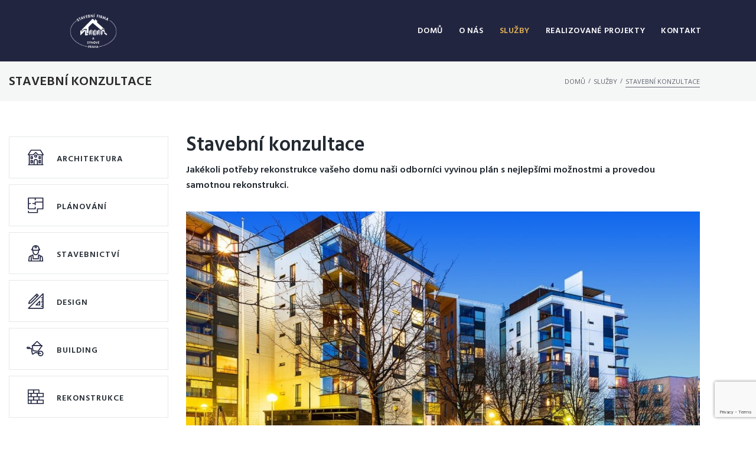

--- FILE ---
content_type: text/html; charset=utf-8
request_url: https://www.google.com/recaptcha/api2/anchor?ar=1&k=6LcycqwpAAAAAFuZi0nEiX5VbnCVjax9_LBG2S6H&co=aHR0cDovL3ZsYWRhcmFzeW5vdmUuY3o6ODA.&hl=en&v=PoyoqOPhxBO7pBk68S4YbpHZ&size=invisible&anchor-ms=20000&execute-ms=30000&cb=mgz1u85ro1rj
body_size: 48438
content:
<!DOCTYPE HTML><html dir="ltr" lang="en"><head><meta http-equiv="Content-Type" content="text/html; charset=UTF-8">
<meta http-equiv="X-UA-Compatible" content="IE=edge">
<title>reCAPTCHA</title>
<style type="text/css">
/* cyrillic-ext */
@font-face {
  font-family: 'Roboto';
  font-style: normal;
  font-weight: 400;
  font-stretch: 100%;
  src: url(//fonts.gstatic.com/s/roboto/v48/KFO7CnqEu92Fr1ME7kSn66aGLdTylUAMa3GUBHMdazTgWw.woff2) format('woff2');
  unicode-range: U+0460-052F, U+1C80-1C8A, U+20B4, U+2DE0-2DFF, U+A640-A69F, U+FE2E-FE2F;
}
/* cyrillic */
@font-face {
  font-family: 'Roboto';
  font-style: normal;
  font-weight: 400;
  font-stretch: 100%;
  src: url(//fonts.gstatic.com/s/roboto/v48/KFO7CnqEu92Fr1ME7kSn66aGLdTylUAMa3iUBHMdazTgWw.woff2) format('woff2');
  unicode-range: U+0301, U+0400-045F, U+0490-0491, U+04B0-04B1, U+2116;
}
/* greek-ext */
@font-face {
  font-family: 'Roboto';
  font-style: normal;
  font-weight: 400;
  font-stretch: 100%;
  src: url(//fonts.gstatic.com/s/roboto/v48/KFO7CnqEu92Fr1ME7kSn66aGLdTylUAMa3CUBHMdazTgWw.woff2) format('woff2');
  unicode-range: U+1F00-1FFF;
}
/* greek */
@font-face {
  font-family: 'Roboto';
  font-style: normal;
  font-weight: 400;
  font-stretch: 100%;
  src: url(//fonts.gstatic.com/s/roboto/v48/KFO7CnqEu92Fr1ME7kSn66aGLdTylUAMa3-UBHMdazTgWw.woff2) format('woff2');
  unicode-range: U+0370-0377, U+037A-037F, U+0384-038A, U+038C, U+038E-03A1, U+03A3-03FF;
}
/* math */
@font-face {
  font-family: 'Roboto';
  font-style: normal;
  font-weight: 400;
  font-stretch: 100%;
  src: url(//fonts.gstatic.com/s/roboto/v48/KFO7CnqEu92Fr1ME7kSn66aGLdTylUAMawCUBHMdazTgWw.woff2) format('woff2');
  unicode-range: U+0302-0303, U+0305, U+0307-0308, U+0310, U+0312, U+0315, U+031A, U+0326-0327, U+032C, U+032F-0330, U+0332-0333, U+0338, U+033A, U+0346, U+034D, U+0391-03A1, U+03A3-03A9, U+03B1-03C9, U+03D1, U+03D5-03D6, U+03F0-03F1, U+03F4-03F5, U+2016-2017, U+2034-2038, U+203C, U+2040, U+2043, U+2047, U+2050, U+2057, U+205F, U+2070-2071, U+2074-208E, U+2090-209C, U+20D0-20DC, U+20E1, U+20E5-20EF, U+2100-2112, U+2114-2115, U+2117-2121, U+2123-214F, U+2190, U+2192, U+2194-21AE, U+21B0-21E5, U+21F1-21F2, U+21F4-2211, U+2213-2214, U+2216-22FF, U+2308-230B, U+2310, U+2319, U+231C-2321, U+2336-237A, U+237C, U+2395, U+239B-23B7, U+23D0, U+23DC-23E1, U+2474-2475, U+25AF, U+25B3, U+25B7, U+25BD, U+25C1, U+25CA, U+25CC, U+25FB, U+266D-266F, U+27C0-27FF, U+2900-2AFF, U+2B0E-2B11, U+2B30-2B4C, U+2BFE, U+3030, U+FF5B, U+FF5D, U+1D400-1D7FF, U+1EE00-1EEFF;
}
/* symbols */
@font-face {
  font-family: 'Roboto';
  font-style: normal;
  font-weight: 400;
  font-stretch: 100%;
  src: url(//fonts.gstatic.com/s/roboto/v48/KFO7CnqEu92Fr1ME7kSn66aGLdTylUAMaxKUBHMdazTgWw.woff2) format('woff2');
  unicode-range: U+0001-000C, U+000E-001F, U+007F-009F, U+20DD-20E0, U+20E2-20E4, U+2150-218F, U+2190, U+2192, U+2194-2199, U+21AF, U+21E6-21F0, U+21F3, U+2218-2219, U+2299, U+22C4-22C6, U+2300-243F, U+2440-244A, U+2460-24FF, U+25A0-27BF, U+2800-28FF, U+2921-2922, U+2981, U+29BF, U+29EB, U+2B00-2BFF, U+4DC0-4DFF, U+FFF9-FFFB, U+10140-1018E, U+10190-1019C, U+101A0, U+101D0-101FD, U+102E0-102FB, U+10E60-10E7E, U+1D2C0-1D2D3, U+1D2E0-1D37F, U+1F000-1F0FF, U+1F100-1F1AD, U+1F1E6-1F1FF, U+1F30D-1F30F, U+1F315, U+1F31C, U+1F31E, U+1F320-1F32C, U+1F336, U+1F378, U+1F37D, U+1F382, U+1F393-1F39F, U+1F3A7-1F3A8, U+1F3AC-1F3AF, U+1F3C2, U+1F3C4-1F3C6, U+1F3CA-1F3CE, U+1F3D4-1F3E0, U+1F3ED, U+1F3F1-1F3F3, U+1F3F5-1F3F7, U+1F408, U+1F415, U+1F41F, U+1F426, U+1F43F, U+1F441-1F442, U+1F444, U+1F446-1F449, U+1F44C-1F44E, U+1F453, U+1F46A, U+1F47D, U+1F4A3, U+1F4B0, U+1F4B3, U+1F4B9, U+1F4BB, U+1F4BF, U+1F4C8-1F4CB, U+1F4D6, U+1F4DA, U+1F4DF, U+1F4E3-1F4E6, U+1F4EA-1F4ED, U+1F4F7, U+1F4F9-1F4FB, U+1F4FD-1F4FE, U+1F503, U+1F507-1F50B, U+1F50D, U+1F512-1F513, U+1F53E-1F54A, U+1F54F-1F5FA, U+1F610, U+1F650-1F67F, U+1F687, U+1F68D, U+1F691, U+1F694, U+1F698, U+1F6AD, U+1F6B2, U+1F6B9-1F6BA, U+1F6BC, U+1F6C6-1F6CF, U+1F6D3-1F6D7, U+1F6E0-1F6EA, U+1F6F0-1F6F3, U+1F6F7-1F6FC, U+1F700-1F7FF, U+1F800-1F80B, U+1F810-1F847, U+1F850-1F859, U+1F860-1F887, U+1F890-1F8AD, U+1F8B0-1F8BB, U+1F8C0-1F8C1, U+1F900-1F90B, U+1F93B, U+1F946, U+1F984, U+1F996, U+1F9E9, U+1FA00-1FA6F, U+1FA70-1FA7C, U+1FA80-1FA89, U+1FA8F-1FAC6, U+1FACE-1FADC, U+1FADF-1FAE9, U+1FAF0-1FAF8, U+1FB00-1FBFF;
}
/* vietnamese */
@font-face {
  font-family: 'Roboto';
  font-style: normal;
  font-weight: 400;
  font-stretch: 100%;
  src: url(//fonts.gstatic.com/s/roboto/v48/KFO7CnqEu92Fr1ME7kSn66aGLdTylUAMa3OUBHMdazTgWw.woff2) format('woff2');
  unicode-range: U+0102-0103, U+0110-0111, U+0128-0129, U+0168-0169, U+01A0-01A1, U+01AF-01B0, U+0300-0301, U+0303-0304, U+0308-0309, U+0323, U+0329, U+1EA0-1EF9, U+20AB;
}
/* latin-ext */
@font-face {
  font-family: 'Roboto';
  font-style: normal;
  font-weight: 400;
  font-stretch: 100%;
  src: url(//fonts.gstatic.com/s/roboto/v48/KFO7CnqEu92Fr1ME7kSn66aGLdTylUAMa3KUBHMdazTgWw.woff2) format('woff2');
  unicode-range: U+0100-02BA, U+02BD-02C5, U+02C7-02CC, U+02CE-02D7, U+02DD-02FF, U+0304, U+0308, U+0329, U+1D00-1DBF, U+1E00-1E9F, U+1EF2-1EFF, U+2020, U+20A0-20AB, U+20AD-20C0, U+2113, U+2C60-2C7F, U+A720-A7FF;
}
/* latin */
@font-face {
  font-family: 'Roboto';
  font-style: normal;
  font-weight: 400;
  font-stretch: 100%;
  src: url(//fonts.gstatic.com/s/roboto/v48/KFO7CnqEu92Fr1ME7kSn66aGLdTylUAMa3yUBHMdazQ.woff2) format('woff2');
  unicode-range: U+0000-00FF, U+0131, U+0152-0153, U+02BB-02BC, U+02C6, U+02DA, U+02DC, U+0304, U+0308, U+0329, U+2000-206F, U+20AC, U+2122, U+2191, U+2193, U+2212, U+2215, U+FEFF, U+FFFD;
}
/* cyrillic-ext */
@font-face {
  font-family: 'Roboto';
  font-style: normal;
  font-weight: 500;
  font-stretch: 100%;
  src: url(//fonts.gstatic.com/s/roboto/v48/KFO7CnqEu92Fr1ME7kSn66aGLdTylUAMa3GUBHMdazTgWw.woff2) format('woff2');
  unicode-range: U+0460-052F, U+1C80-1C8A, U+20B4, U+2DE0-2DFF, U+A640-A69F, U+FE2E-FE2F;
}
/* cyrillic */
@font-face {
  font-family: 'Roboto';
  font-style: normal;
  font-weight: 500;
  font-stretch: 100%;
  src: url(//fonts.gstatic.com/s/roboto/v48/KFO7CnqEu92Fr1ME7kSn66aGLdTylUAMa3iUBHMdazTgWw.woff2) format('woff2');
  unicode-range: U+0301, U+0400-045F, U+0490-0491, U+04B0-04B1, U+2116;
}
/* greek-ext */
@font-face {
  font-family: 'Roboto';
  font-style: normal;
  font-weight: 500;
  font-stretch: 100%;
  src: url(//fonts.gstatic.com/s/roboto/v48/KFO7CnqEu92Fr1ME7kSn66aGLdTylUAMa3CUBHMdazTgWw.woff2) format('woff2');
  unicode-range: U+1F00-1FFF;
}
/* greek */
@font-face {
  font-family: 'Roboto';
  font-style: normal;
  font-weight: 500;
  font-stretch: 100%;
  src: url(//fonts.gstatic.com/s/roboto/v48/KFO7CnqEu92Fr1ME7kSn66aGLdTylUAMa3-UBHMdazTgWw.woff2) format('woff2');
  unicode-range: U+0370-0377, U+037A-037F, U+0384-038A, U+038C, U+038E-03A1, U+03A3-03FF;
}
/* math */
@font-face {
  font-family: 'Roboto';
  font-style: normal;
  font-weight: 500;
  font-stretch: 100%;
  src: url(//fonts.gstatic.com/s/roboto/v48/KFO7CnqEu92Fr1ME7kSn66aGLdTylUAMawCUBHMdazTgWw.woff2) format('woff2');
  unicode-range: U+0302-0303, U+0305, U+0307-0308, U+0310, U+0312, U+0315, U+031A, U+0326-0327, U+032C, U+032F-0330, U+0332-0333, U+0338, U+033A, U+0346, U+034D, U+0391-03A1, U+03A3-03A9, U+03B1-03C9, U+03D1, U+03D5-03D6, U+03F0-03F1, U+03F4-03F5, U+2016-2017, U+2034-2038, U+203C, U+2040, U+2043, U+2047, U+2050, U+2057, U+205F, U+2070-2071, U+2074-208E, U+2090-209C, U+20D0-20DC, U+20E1, U+20E5-20EF, U+2100-2112, U+2114-2115, U+2117-2121, U+2123-214F, U+2190, U+2192, U+2194-21AE, U+21B0-21E5, U+21F1-21F2, U+21F4-2211, U+2213-2214, U+2216-22FF, U+2308-230B, U+2310, U+2319, U+231C-2321, U+2336-237A, U+237C, U+2395, U+239B-23B7, U+23D0, U+23DC-23E1, U+2474-2475, U+25AF, U+25B3, U+25B7, U+25BD, U+25C1, U+25CA, U+25CC, U+25FB, U+266D-266F, U+27C0-27FF, U+2900-2AFF, U+2B0E-2B11, U+2B30-2B4C, U+2BFE, U+3030, U+FF5B, U+FF5D, U+1D400-1D7FF, U+1EE00-1EEFF;
}
/* symbols */
@font-face {
  font-family: 'Roboto';
  font-style: normal;
  font-weight: 500;
  font-stretch: 100%;
  src: url(//fonts.gstatic.com/s/roboto/v48/KFO7CnqEu92Fr1ME7kSn66aGLdTylUAMaxKUBHMdazTgWw.woff2) format('woff2');
  unicode-range: U+0001-000C, U+000E-001F, U+007F-009F, U+20DD-20E0, U+20E2-20E4, U+2150-218F, U+2190, U+2192, U+2194-2199, U+21AF, U+21E6-21F0, U+21F3, U+2218-2219, U+2299, U+22C4-22C6, U+2300-243F, U+2440-244A, U+2460-24FF, U+25A0-27BF, U+2800-28FF, U+2921-2922, U+2981, U+29BF, U+29EB, U+2B00-2BFF, U+4DC0-4DFF, U+FFF9-FFFB, U+10140-1018E, U+10190-1019C, U+101A0, U+101D0-101FD, U+102E0-102FB, U+10E60-10E7E, U+1D2C0-1D2D3, U+1D2E0-1D37F, U+1F000-1F0FF, U+1F100-1F1AD, U+1F1E6-1F1FF, U+1F30D-1F30F, U+1F315, U+1F31C, U+1F31E, U+1F320-1F32C, U+1F336, U+1F378, U+1F37D, U+1F382, U+1F393-1F39F, U+1F3A7-1F3A8, U+1F3AC-1F3AF, U+1F3C2, U+1F3C4-1F3C6, U+1F3CA-1F3CE, U+1F3D4-1F3E0, U+1F3ED, U+1F3F1-1F3F3, U+1F3F5-1F3F7, U+1F408, U+1F415, U+1F41F, U+1F426, U+1F43F, U+1F441-1F442, U+1F444, U+1F446-1F449, U+1F44C-1F44E, U+1F453, U+1F46A, U+1F47D, U+1F4A3, U+1F4B0, U+1F4B3, U+1F4B9, U+1F4BB, U+1F4BF, U+1F4C8-1F4CB, U+1F4D6, U+1F4DA, U+1F4DF, U+1F4E3-1F4E6, U+1F4EA-1F4ED, U+1F4F7, U+1F4F9-1F4FB, U+1F4FD-1F4FE, U+1F503, U+1F507-1F50B, U+1F50D, U+1F512-1F513, U+1F53E-1F54A, U+1F54F-1F5FA, U+1F610, U+1F650-1F67F, U+1F687, U+1F68D, U+1F691, U+1F694, U+1F698, U+1F6AD, U+1F6B2, U+1F6B9-1F6BA, U+1F6BC, U+1F6C6-1F6CF, U+1F6D3-1F6D7, U+1F6E0-1F6EA, U+1F6F0-1F6F3, U+1F6F7-1F6FC, U+1F700-1F7FF, U+1F800-1F80B, U+1F810-1F847, U+1F850-1F859, U+1F860-1F887, U+1F890-1F8AD, U+1F8B0-1F8BB, U+1F8C0-1F8C1, U+1F900-1F90B, U+1F93B, U+1F946, U+1F984, U+1F996, U+1F9E9, U+1FA00-1FA6F, U+1FA70-1FA7C, U+1FA80-1FA89, U+1FA8F-1FAC6, U+1FACE-1FADC, U+1FADF-1FAE9, U+1FAF0-1FAF8, U+1FB00-1FBFF;
}
/* vietnamese */
@font-face {
  font-family: 'Roboto';
  font-style: normal;
  font-weight: 500;
  font-stretch: 100%;
  src: url(//fonts.gstatic.com/s/roboto/v48/KFO7CnqEu92Fr1ME7kSn66aGLdTylUAMa3OUBHMdazTgWw.woff2) format('woff2');
  unicode-range: U+0102-0103, U+0110-0111, U+0128-0129, U+0168-0169, U+01A0-01A1, U+01AF-01B0, U+0300-0301, U+0303-0304, U+0308-0309, U+0323, U+0329, U+1EA0-1EF9, U+20AB;
}
/* latin-ext */
@font-face {
  font-family: 'Roboto';
  font-style: normal;
  font-weight: 500;
  font-stretch: 100%;
  src: url(//fonts.gstatic.com/s/roboto/v48/KFO7CnqEu92Fr1ME7kSn66aGLdTylUAMa3KUBHMdazTgWw.woff2) format('woff2');
  unicode-range: U+0100-02BA, U+02BD-02C5, U+02C7-02CC, U+02CE-02D7, U+02DD-02FF, U+0304, U+0308, U+0329, U+1D00-1DBF, U+1E00-1E9F, U+1EF2-1EFF, U+2020, U+20A0-20AB, U+20AD-20C0, U+2113, U+2C60-2C7F, U+A720-A7FF;
}
/* latin */
@font-face {
  font-family: 'Roboto';
  font-style: normal;
  font-weight: 500;
  font-stretch: 100%;
  src: url(//fonts.gstatic.com/s/roboto/v48/KFO7CnqEu92Fr1ME7kSn66aGLdTylUAMa3yUBHMdazQ.woff2) format('woff2');
  unicode-range: U+0000-00FF, U+0131, U+0152-0153, U+02BB-02BC, U+02C6, U+02DA, U+02DC, U+0304, U+0308, U+0329, U+2000-206F, U+20AC, U+2122, U+2191, U+2193, U+2212, U+2215, U+FEFF, U+FFFD;
}
/* cyrillic-ext */
@font-face {
  font-family: 'Roboto';
  font-style: normal;
  font-weight: 900;
  font-stretch: 100%;
  src: url(//fonts.gstatic.com/s/roboto/v48/KFO7CnqEu92Fr1ME7kSn66aGLdTylUAMa3GUBHMdazTgWw.woff2) format('woff2');
  unicode-range: U+0460-052F, U+1C80-1C8A, U+20B4, U+2DE0-2DFF, U+A640-A69F, U+FE2E-FE2F;
}
/* cyrillic */
@font-face {
  font-family: 'Roboto';
  font-style: normal;
  font-weight: 900;
  font-stretch: 100%;
  src: url(//fonts.gstatic.com/s/roboto/v48/KFO7CnqEu92Fr1ME7kSn66aGLdTylUAMa3iUBHMdazTgWw.woff2) format('woff2');
  unicode-range: U+0301, U+0400-045F, U+0490-0491, U+04B0-04B1, U+2116;
}
/* greek-ext */
@font-face {
  font-family: 'Roboto';
  font-style: normal;
  font-weight: 900;
  font-stretch: 100%;
  src: url(//fonts.gstatic.com/s/roboto/v48/KFO7CnqEu92Fr1ME7kSn66aGLdTylUAMa3CUBHMdazTgWw.woff2) format('woff2');
  unicode-range: U+1F00-1FFF;
}
/* greek */
@font-face {
  font-family: 'Roboto';
  font-style: normal;
  font-weight: 900;
  font-stretch: 100%;
  src: url(//fonts.gstatic.com/s/roboto/v48/KFO7CnqEu92Fr1ME7kSn66aGLdTylUAMa3-UBHMdazTgWw.woff2) format('woff2');
  unicode-range: U+0370-0377, U+037A-037F, U+0384-038A, U+038C, U+038E-03A1, U+03A3-03FF;
}
/* math */
@font-face {
  font-family: 'Roboto';
  font-style: normal;
  font-weight: 900;
  font-stretch: 100%;
  src: url(//fonts.gstatic.com/s/roboto/v48/KFO7CnqEu92Fr1ME7kSn66aGLdTylUAMawCUBHMdazTgWw.woff2) format('woff2');
  unicode-range: U+0302-0303, U+0305, U+0307-0308, U+0310, U+0312, U+0315, U+031A, U+0326-0327, U+032C, U+032F-0330, U+0332-0333, U+0338, U+033A, U+0346, U+034D, U+0391-03A1, U+03A3-03A9, U+03B1-03C9, U+03D1, U+03D5-03D6, U+03F0-03F1, U+03F4-03F5, U+2016-2017, U+2034-2038, U+203C, U+2040, U+2043, U+2047, U+2050, U+2057, U+205F, U+2070-2071, U+2074-208E, U+2090-209C, U+20D0-20DC, U+20E1, U+20E5-20EF, U+2100-2112, U+2114-2115, U+2117-2121, U+2123-214F, U+2190, U+2192, U+2194-21AE, U+21B0-21E5, U+21F1-21F2, U+21F4-2211, U+2213-2214, U+2216-22FF, U+2308-230B, U+2310, U+2319, U+231C-2321, U+2336-237A, U+237C, U+2395, U+239B-23B7, U+23D0, U+23DC-23E1, U+2474-2475, U+25AF, U+25B3, U+25B7, U+25BD, U+25C1, U+25CA, U+25CC, U+25FB, U+266D-266F, U+27C0-27FF, U+2900-2AFF, U+2B0E-2B11, U+2B30-2B4C, U+2BFE, U+3030, U+FF5B, U+FF5D, U+1D400-1D7FF, U+1EE00-1EEFF;
}
/* symbols */
@font-face {
  font-family: 'Roboto';
  font-style: normal;
  font-weight: 900;
  font-stretch: 100%;
  src: url(//fonts.gstatic.com/s/roboto/v48/KFO7CnqEu92Fr1ME7kSn66aGLdTylUAMaxKUBHMdazTgWw.woff2) format('woff2');
  unicode-range: U+0001-000C, U+000E-001F, U+007F-009F, U+20DD-20E0, U+20E2-20E4, U+2150-218F, U+2190, U+2192, U+2194-2199, U+21AF, U+21E6-21F0, U+21F3, U+2218-2219, U+2299, U+22C4-22C6, U+2300-243F, U+2440-244A, U+2460-24FF, U+25A0-27BF, U+2800-28FF, U+2921-2922, U+2981, U+29BF, U+29EB, U+2B00-2BFF, U+4DC0-4DFF, U+FFF9-FFFB, U+10140-1018E, U+10190-1019C, U+101A0, U+101D0-101FD, U+102E0-102FB, U+10E60-10E7E, U+1D2C0-1D2D3, U+1D2E0-1D37F, U+1F000-1F0FF, U+1F100-1F1AD, U+1F1E6-1F1FF, U+1F30D-1F30F, U+1F315, U+1F31C, U+1F31E, U+1F320-1F32C, U+1F336, U+1F378, U+1F37D, U+1F382, U+1F393-1F39F, U+1F3A7-1F3A8, U+1F3AC-1F3AF, U+1F3C2, U+1F3C4-1F3C6, U+1F3CA-1F3CE, U+1F3D4-1F3E0, U+1F3ED, U+1F3F1-1F3F3, U+1F3F5-1F3F7, U+1F408, U+1F415, U+1F41F, U+1F426, U+1F43F, U+1F441-1F442, U+1F444, U+1F446-1F449, U+1F44C-1F44E, U+1F453, U+1F46A, U+1F47D, U+1F4A3, U+1F4B0, U+1F4B3, U+1F4B9, U+1F4BB, U+1F4BF, U+1F4C8-1F4CB, U+1F4D6, U+1F4DA, U+1F4DF, U+1F4E3-1F4E6, U+1F4EA-1F4ED, U+1F4F7, U+1F4F9-1F4FB, U+1F4FD-1F4FE, U+1F503, U+1F507-1F50B, U+1F50D, U+1F512-1F513, U+1F53E-1F54A, U+1F54F-1F5FA, U+1F610, U+1F650-1F67F, U+1F687, U+1F68D, U+1F691, U+1F694, U+1F698, U+1F6AD, U+1F6B2, U+1F6B9-1F6BA, U+1F6BC, U+1F6C6-1F6CF, U+1F6D3-1F6D7, U+1F6E0-1F6EA, U+1F6F0-1F6F3, U+1F6F7-1F6FC, U+1F700-1F7FF, U+1F800-1F80B, U+1F810-1F847, U+1F850-1F859, U+1F860-1F887, U+1F890-1F8AD, U+1F8B0-1F8BB, U+1F8C0-1F8C1, U+1F900-1F90B, U+1F93B, U+1F946, U+1F984, U+1F996, U+1F9E9, U+1FA00-1FA6F, U+1FA70-1FA7C, U+1FA80-1FA89, U+1FA8F-1FAC6, U+1FACE-1FADC, U+1FADF-1FAE9, U+1FAF0-1FAF8, U+1FB00-1FBFF;
}
/* vietnamese */
@font-face {
  font-family: 'Roboto';
  font-style: normal;
  font-weight: 900;
  font-stretch: 100%;
  src: url(//fonts.gstatic.com/s/roboto/v48/KFO7CnqEu92Fr1ME7kSn66aGLdTylUAMa3OUBHMdazTgWw.woff2) format('woff2');
  unicode-range: U+0102-0103, U+0110-0111, U+0128-0129, U+0168-0169, U+01A0-01A1, U+01AF-01B0, U+0300-0301, U+0303-0304, U+0308-0309, U+0323, U+0329, U+1EA0-1EF9, U+20AB;
}
/* latin-ext */
@font-face {
  font-family: 'Roboto';
  font-style: normal;
  font-weight: 900;
  font-stretch: 100%;
  src: url(//fonts.gstatic.com/s/roboto/v48/KFO7CnqEu92Fr1ME7kSn66aGLdTylUAMa3KUBHMdazTgWw.woff2) format('woff2');
  unicode-range: U+0100-02BA, U+02BD-02C5, U+02C7-02CC, U+02CE-02D7, U+02DD-02FF, U+0304, U+0308, U+0329, U+1D00-1DBF, U+1E00-1E9F, U+1EF2-1EFF, U+2020, U+20A0-20AB, U+20AD-20C0, U+2113, U+2C60-2C7F, U+A720-A7FF;
}
/* latin */
@font-face {
  font-family: 'Roboto';
  font-style: normal;
  font-weight: 900;
  font-stretch: 100%;
  src: url(//fonts.gstatic.com/s/roboto/v48/KFO7CnqEu92Fr1ME7kSn66aGLdTylUAMa3yUBHMdazQ.woff2) format('woff2');
  unicode-range: U+0000-00FF, U+0131, U+0152-0153, U+02BB-02BC, U+02C6, U+02DA, U+02DC, U+0304, U+0308, U+0329, U+2000-206F, U+20AC, U+2122, U+2191, U+2193, U+2212, U+2215, U+FEFF, U+FFFD;
}

</style>
<link rel="stylesheet" type="text/css" href="https://www.gstatic.com/recaptcha/releases/PoyoqOPhxBO7pBk68S4YbpHZ/styles__ltr.css">
<script nonce="8JdCvgSb9f-6KH_iP9fo8A" type="text/javascript">window['__recaptcha_api'] = 'https://www.google.com/recaptcha/api2/';</script>
<script type="text/javascript" src="https://www.gstatic.com/recaptcha/releases/PoyoqOPhxBO7pBk68S4YbpHZ/recaptcha__en.js" nonce="8JdCvgSb9f-6KH_iP9fo8A">
      
    </script></head>
<body><div id="rc-anchor-alert" class="rc-anchor-alert"></div>
<input type="hidden" id="recaptcha-token" value="[base64]">
<script type="text/javascript" nonce="8JdCvgSb9f-6KH_iP9fo8A">
      recaptcha.anchor.Main.init("[\x22ainput\x22,[\x22bgdata\x22,\x22\x22,\[base64]/[base64]/[base64]/[base64]/[base64]/UltsKytdPUU6KEU8MjA0OD9SW2wrK109RT4+NnwxOTI6KChFJjY0NTEyKT09NTUyOTYmJk0rMTxjLmxlbmd0aCYmKGMuY2hhckNvZGVBdChNKzEpJjY0NTEyKT09NTYzMjA/[base64]/[base64]/[base64]/[base64]/[base64]/[base64]/[base64]\x22,\[base64]\\u003d\\u003d\x22,\x22w5AlEcOwL8ObZ8K/[base64]/[base64]/w6vDmMOJw5HCsWjDswXDlsO0cMKdExdmR1rDhA/Dl8K1OWdeaApIL2/[base64]/dWIHwoPDicOJwqtNw5nDnsKHw5sRwqvCp2TDslpGKBdhw5EGwr/CvF/[base64]/CmEZdw67DpxHCsMKTFsKFw4ReHkMGEjtNwrVCZALDmcKdOcOmVcK4dsKkwr3Dv8OYeF1TChHCncOmUX/Cjn/DnwA4w5JbCMOxwrFHw4rCkm5xw7HDmsKQwrZUMsKUwpnCk3LDrMK9w7Z0LDQFwpnCi8O6wrPCuSg3WVQUKWPCjcK2wrHCqMObwo1Kw7IJw5TChMOJw4N8d0/CuHXDpmBqUUvDtcKpFsKCG0Bdw6HDjnA8SiTCgcK+woEWbsOyMiFXBmtxwppjwojCiMOmw4zDrDUhw7TChsO0w5nCuhYhbD5HwpTDoEd1wqopNcK/[base64]/DszEkOjYMwr8KODk+Ih/CsMOFDsKQEmNWMxXDpsK6PnzDk8KoM2TDksKBOMKzwrsXwogyZgvCjsKnwpXChcOkw7/DisObw6rCtcOwwrjDgcOyUcO0ayXDplfCucO9bcOJwrQseQlpTnTDlFYXXljCoC0Lw6ogPX5vDsOewrfDrMOQw6vCpE7DjlnCmV1cQcOOZMKSwohVIE/DnVVTw6h3woHCihtlwqHCrADDj3knaWrDrwXDtx1lwpwBOcKrP8KuGVzDuMOrwoHDgMOfwq/[base64]/CjGRScVBnPhwNAsOcw7nDrsKjGcK0w7xgw7rCjzTCsSlVw7zCoHTCvMKJwq4lwoPDrEvCjmhpwo8uw4rDmQ4VwrYOw5HCtXnCnwdbC2BwdApcwqbCtsO/L8KBfTgiRcO3wq3ChcOgw5XCnMOlwp0HLS/Dpy8nw7Usf8OtwrTDrW7Dv8KVw4kAw6vCj8KCRTPCkMKBw5TDimMNOW3Cp8OBwrJVF0t6RsOqw67Cq8OLO189wp3CoMOPw57CmsKTwpQ/V8O9TsOgw705w5bDnk5aZwR1NcOLSlvCscO9SVJZw4XCqcKvw4t+KzvCrA7CvMOXD8OOUi3Ctz1Rw4ADMXHDosOFdsKrMXp/eMKhGkdDwowZw73CpMO3Zj7CgH5ow4vDosOpwr0tworDnMOzwo/DimjCoQhYwqzCjMOYwow1Fk9dw5NWw4Ezw7vCsF5LV3TCswTDux1cA1MQBMO6YWcnwrhGWi9GbhfDu1wjwrrDoMKRw6w7MTbDv3Eqwpsiw5bCkAlIV8ODcxVdw6hfaMOSwo80wpbCswYjw7XDhMKZHiDDkFjDj3p/w5MOMMKjwpkSw6fCpMKqwpLCoBFvWsK0fMObHi3Cni3DvMKuwqFrHcOuw6gyU8Ojw5hHwr5kL8KPIF/[base64]/VcOoMQh+WMKkDMKrw7rCrcK2wowcfGbDksOXwpRgTMKOw6XDllTDkFQhwqc2w4p/wqjCiVZOw7nDvCrChcONQ3UmL24Dw4PDikMsw7pcIiwZdQl5wp9nw5zClTzDtnvCqFV4wqEGwp59wrFwZ8KIdhnDk3bDm8K+wrJWCW9YwqbCt2YnQsK1aMK8KcKoDkA3BsKKCwl0wpcvwpZjW8KuwrnCi8KsZsO+w7XDokV0MnPChHfDocO/SU/Dv8O/dCBXAcOGwogHEUDChHvCujfDisKPUCfCr8ORw7oqDBkGAVjDplzCjMO+CCpKw49PPAvDpMK5w653wo07c8Knw7kFw5bCs8K4w4RUHVJ2STrDkMK7VznDlcKvwrHCisKKw406DMO7LkJiTUbDvsOdwp0sAHXCmcOjwrpgSjVYwr0INX/Dvw/Cikkyw4TDojLCvcKTHsK/[base64]/CgAfDrVjCrQBYHgV8wqhuQ2vDsXISKcKSwogrcMKKw6QTwqwuw7vClcK+w7jDrRLDjFHCkzx0w4pQwpjDp8Kqw7fCvSUbwoHDslbCncKowrA6wqzClWjCqgoRIzEcKw3DnsKOwpJSw7rDqzLDmcKfw50gwp3CicKbO8KoAcOBOwLCiSYaw6HCjMOHwq/DjsKrBMO/e3w4w7ZlRkLDkcOJw6xRw6zDuCrCoUvCs8KKWsOZwoZcw7ANRBPCm0nDrVRsfQDCmkfDlMKkABzDq1Bcw5zCvcOMwqfCmHtawr1tCnfDnA4Cw4rCkMOQRsO6PigjOxrCog/ChcK6wqPDh8Ozw47DssKOwr0nw7LDo8OkARYswpoSw6LCn3/DoMOaw6REZcOQw6koK8K0wrtXw7QAK1/DuMKEJcOkUcKBwoTDtMOXwqNGfGB/[base64]/w5cyb8KDOzHDosK5w47Dmk7DlHrDrmUIwqzCikXDt8OqTMOpUjVDFGjCqMKnw79mw7hMw7RLw7TDlsK6dcKKUsKiwrZYcSR2bcOUd28owpUNMU4nwrtKwpxIR1oWAysMwp7DvDvCnG/DucKHw68nw6XCnUPDt8OJaSPCpEJ6wpTCmxM5TzLDtQxmw4DDmlo9w43CmcOiw5PDsSvCsjPCmERDOz8Uw6vDtggVwr3DgsO5wpjCqncYwo0/[base64]/w5fCg8KGwrXDgyHCjMO3AgDDoXrDoz/Dqj/CicO9N8O5OcOiw6jCtMOaTxHCq8K2w5AUM2rDkMOdOcKrMcOQdsO6ZU/CiirDtjjDqCE+D0Q3enAMw4okw6TDmgDDrcOpD0h3a3zDn8KWw4A/w796SQXCgcOvw4bDtcOgw5/[base64]/CpBR6wo/DqFBmA0R5Ax9jw6dGRWkew5fCpwpWc1XDrVbCoMOUwrtqwrDDpMOoGcO/wqE/[base64]/CulZzC1Brwq7CkBTDisKow5rCvxbCvsOHKD7CsHs2wqtYw6nDiFfCrMO5w5/CtcKWSx8FK8O/[base64]/Cn0PDo8O3LcKOfsOfwoTDj0vDjsKXeMOWw5TDvApTw5J/b8OBwonDtUIiwoAWwoPCnEjDgBsQw4HCk2nDkSAHEMKuZirCpmhiOMKHC0YrNcKDCsKwcwzCkyfDmcOZW2wDw61Gwp0/BcKaw4fCtMKaRFHCocOUw4wsw7AowpxWVRDCscOHwo1Ewr/CtjjDuh/[base64]/Ds8OEw7EHwq3DscKidsKwFAl6w5JPInNcw41KwrvCkjbDgi3Cm8KUwoLDv8KUVB/Dg8KDSVhww77CghYXwr17YjFAw4TDsMOXw6/DtcKXXsKew7TCocOYRMO5ecOtHcONwpo5VMOpGMKnEMOWMz3CsGvCj1HDo8OlPRrCjsKHV2nCrsO1CsKFZcKaOsOCw4HDhAvDo8KxwqsyNMO9bMO1OBk/I8OMw7jCkMKQw4AAwo3DmxLCtMOoZyHDsMKAWWA/wq3DucKNw7kRwpbDgmjCisKOw6BDwr7CksKjLcKBw5YcZGYhC3bDjsKHMMKgwp7Cnn7DpMKawoHDpcOgw6nDpis4AwjCnBfCnE4IHypawqwvc8KeF05xw4bCpxPDig/Ci8KhHsKGwr07fcKBwozCo1bDpiQYw5TCvMK/ZFEMwpLCsRhVd8KzO3XDj8OmYMOdwoUew5U8woUbwp7DhTLCm8Omwr8Nw7jCtMKfw4t+UDHClwbCosKdw55Iw5LCqmnCgsO4woXChDlHdcOKwo49w5ATw7EuQQHDtTFXcyPCksO7w7/CuntowoEfw5gEw7HCo8OnWMK8EFvDpMOQw5zDkMOvJcKudSnDljVgRMO3KW54wpLCi2LDi8Obw414AEVbw5NUw4vDicO8wrrDmsOywqshGMKDw5ZIwqnDgsOIPsKew7M5clzCrTjCksOBw7/Dqg0Gw6tJCcOLwrnDgsK2W8OHwpF0w47CtwIRMAQ0K3EbMmXCuMO+w7Zxb3HDocOnGyzCvGRswoHDh8KowoDDpsKvXh8hPxN6bHRSRQvDqMOyJVcfwo/[base64]/DsCbCnxDCmMK2NMOCwokVwr3DnxVKIzQSw45Aw7UcQcKCRWLDszRjIm3DnMOzwqp7R8KsTsKcwpwdZMO7w6hkPzgZwrrDscKnP3vDtsOOwp/DjMKQdC0Rw4pnCQFcHQTDsgNGdHxqwqTDp3IdLDt3f8OqwrrDrMKLwr/[base64]/wqbDmwcBw4vDpypFYsKXZ8O/w7nDjU9Bwq/DhDc3ImbCpiMvwo8Zw47DhDdmw7IRJwzCjcKNwobCpzDDosOvwq1Cb8K+dMK7QxI5wq7DiXzCqMK9cSRXeBMfYS7CoVckZXx9w6QfdRAIWcKkwowtwoDCsMKCw53DhsOyOiApwqrClMOcDWgWw7jDvFofVcKkJnI5XXDCrsKLw73Ct8OyE8OuA2Z/woFeQUfCscOHeHTCjsOhHsKxUkPCkcKuHiUPIcOIREPCi8OxScKnwo3CrTtbwrTCi0MlJMK6L8OjXXl3wrPDl25ww4wFMUkwbWAqOsORTnpqwqsIwrPClVAgLQbDrifCpsOgJENXwooswo94LMKwCnBEwoLDnsOew7whw57Dm3/Dv8KzeRU8TWodw44lV8K5w7/DjRo4w73CgGwLeB/DgcO/w6rCucOqwoUQwozDnylJwo3DuMOIEcOlwq5Cwp3DjAPDv8OSNANCH8KXwrkKRikxw6AZN2IZEsO+K8OAw7PDvcOHITwzZDcdYMKywpJDwohKPi3CtyAaw4nDk1Qtw4whw4LCoEwUVXPCpcOOw6JBbMOTwpzDlCvDjMOpwpvCv8O1QsOow7HDskkCwrJIfsKRw7/CgcOvNnoOw6vDvn3DncOdHxHDtMOHw7LDl8KEwofDjhnDo8K0w4TCnCguIFACZxVDKMKdEGcfMgRRexLCn27DmHpvwpTDsgNiY8OPw55bwqDCskXDgw/DvMKwwrZiG3AuT8OPFCDChsKXICDDh8OFw71lwpwKQ8Odw7pmb8OxSw5dR8OOwrzDphk7w6zCpzbCvmbCqWrCn8OBw5RJwonCpRXDpHN3wrUjwoPDh8ONwqgVNl/Dl8KFfgZwUl1OwoN2I1vCk8O4cMKzLk1twrRNwpFtH8KXZ8OZw7fDpcKDwqXDgiQ5UMKEIiXCgWBnTC45wok5WHJMe8KqH19Cd3RGcmN7FVkUH8OqQTtfwqLCvU/[base64]/[base64]/JjQwYirDtsKxPFJEworDl0zDsMKlw7MOTGfDnMO1CHLDvj4HWsKcVWM1w4HDs0jDp8Kzw4pTw6AQf8Okcn/CrsK1woZsAWDDg8KTNjTDi8KKQMOMwpDCgEsgwo/Cp15aw4ExC8ODNkzCvWzDtQ3Cs8Kmb8OJw7cEcMODOMOlOcODD8KsW1rDuBlFScK8ZsKACS0OwpLCtMO+woEAXsO/RiHCp8O1w4XCtgErasOrw7dfwrAnwrHCtH0CTcKEwpN0RcO8wpI8WwViw4rDmsKYN8ONwo/Dj8K0OsKMF1vCjMKFwpJIwqvCocKXwo7Dp8KaY8OvDx8yw7IaOsK+WsOwNwwNwpkrbTLDtE8POlQkw4LCssK1wqFkwrfDm8OkQyzCqzvCu8OSF8Oyw5zCl23ClsK6HcOMBcKJQHNlw6s+a8KQAsO/PcKww5LDiHfDucKDw6onPMOqCkzDoURSwpsOa8O2Fz8BQMObwq1RfHHCuCzDu1PCrQPCqXRZwo9Ow7HCnRXDlRRWwpxMw7zDqh7Dt8O7CVnCmnfDjsOCwqLDhsKgQEfCisO6w6t8w4LDtsKEw4jDkzQOER8EwpFiw54tKy/[base64]/[base64]/DmmnDnybDoB3DksOzecK+wpnDjsOvwq/Dm8ODw6nDr27Do8OkEMOXbDLClsO2a8KgwowZKW1/JcObBMKDXAwvd2LDnsK+wqHCusOowqk+w50eGCvDmXXDvnbDqMOVwqTDvldTw5NoUicXw7rDrz3Dnhx6I1TDjxxKw7vDgRjChsKUwofDgBDDl8OHw4lqwpEowptjwozCjsOIw5rCkDBpNC1DVwUwwrLDn8OTwoLCocKKw5HDvWPCmRYxbC1VHsKVJV/DpycCw7HCtcOdLsONwrhNBcKpwo/ClMKOwoYHw53DvcOxw43DuMKjUsKrUzPCucK8w73ClxnDhR3DmsK0wpjDuhZfwoQRw7MDwpzDjsOhWRRYHSPDscKvaAzCssKZwoXDnVgjw5PDrX/Dt8K0wo7CtETCjTcWJgAxwpnCsBzCrUN6CsOgwo8ARCXDpQkjcMK5w7/DglVTwonCicO+SBfDjnTDh8KmEMOAWzLCn8O0FRVdXk0nL3dTworDswrCgmsAw5bCpBzDmmN/A8KEw7jDkUbDm3wow7XDm8O9BQHCoMOjcsOBOVkfbTXCvS9IwrsZwonDmALCrB4owqTCrMK/[base64]/P8KCfcOzwrrDvgVDZETChcOmEsOtfnlrEx14w7/Cjmg9Olw9w63DocOqw6JTwoHDn3QBRB8Xwq3DuzEewprDtcOAw5Rcw6AoBlLCg8OkUsKRw4oMJsK2w4d0YwHDpsONWcOJA8OpWzXChWnCpi7Dtn/DvsKOH8K/acOtKl7DpxDCtwTDqMOuworDs8K/w4BACsOGw5paaxrDqmbDhW7ClAbCtgA4LQbCksOiw5XDi8KrwrPCoTl6ZHrCq11dS8Ojw5rDtMKHw5/[base64]/w4DCnWIBw5Ngw6XCssOWacOEeG7Cj8OLJGHDsngwwpjCijIuwp1qw604TzTDpGt4w41Tw7Y2wopkw4dOwqt8EWvCrVbDnsKhwpzCt8Kfw6AWw4ILwoBfwoLCp8OtWjRXw4E4wpoJwobDlB/[base64]/Crj9GwrEmc8KaIVkRYMOYwp7DjFnCrgc9wqvChzzCkMKVw6LDoBfCgMOyw5vDpsKOZsO+PXHCq8OMNMOuBwxlZmFefAvCn0BAw73CmV3DpnHCgsONWcOpV2QaL0fDkcKnwog4Xj/DmcOjwqHDo8O4w4wDK8KkwoZxTcK7L8OHWcOrw7jDmsKVcETCqAYPGFpHw4EpNcONWANcasOBwpnCu8ORwr8jHcOSw5zDk3UAwobDpsOXw4/Di8KQw6pbw5LClkrDrT3CocK2w6zDo8OVwrXCjcKKwqzCicKRGFMXR8OSw45OwrB5ekPCoiHCncK8wqvCm8OCCMKRw4DCm8OjIWQTYTceXMOmRcOvw7LDo1jDlwcrwq7DlsKpw4LCmX/[base64]/DjMOdw6pCwroUU1A4cH3Cj1jDvQfDnVDCisKfAcO/wpnDtyLCnHoGw40MDcKsElnCtMKEw6XCvsKONMKuVB91w6lPwqIhwqdLw4YdacKuNBkfGzVkQMO+TlrDncK2w40ewqHDmgM5w7YgwrZUwr9LVmlKPU8tcsO9fAjCnHDDrcOGH15qwq7Ck8OZw64HwrrDvHAeaSM5w6bCm8KGF8KnK8KGwrc/[base64]/Dg8KreEJxOHoxw5fCiVvDsFXDsRDDusOkY8KrF8KDw4nDvMOqKHxKw5fCtMKMJw0wwrjDmMOAwpXCqMO3T8K1EFxaw7ZWwqIZw5TChMOJwqwNFFXCscKMw7wkaRYwwpMEO8KnairCp1kPSVMrw41se8KQHsK3wrlQw4BcCMKLADFqwrxPwq/DksKqXk5/w5PChcKgwoHDv8KUGWfDu2ITw7nDkwUiX8OhNX1Jak/DkBDDlwBBwpBpClRPw6lrTsOoCx58woXCoCHDtMOrwp5YwrTDgsKDwo/CnyBGM8KEwqXDs8KBecOhLiPCtBjDszLDl8OAcsKzw74cwqrCsxAVwqpLwr/CiX49w77CsUXDvcOww77Cs8K6PsK4B2tSwqbCvApnAMOPwpxRwp0Hw7FKPww0fMK0w71fLy5iwot5w47DilUgfcOrcBgKJmvCqFzDpiZKwrl8wpTDk8OtPMKAbHdZKMK4PMOlwqEiwrJlBxbDhDxMBsKcT1PCiDDDpsK3woc7U8KrRMOHwoZowqFvwrXDknNIwos/[base64]/wpLDgMORw4EHwr3Cq8KCcsOrwqh2w53Ck8Ksw67CgsK4wrHDjG/CuifDt3hdCMK8DsOZeg1xwrJSwp09wpjDpsOfW1TDsVJAKcKPAl/DuB8NWcOnwr/CmcOrwrDDjcOFAWHDj8K+w5Mkw4rDilTDthRqwqbDvFxnwq/CoMOYB8KLwoTClcKPBG4/wpLDmnc+K8O9w4kNQ8O0w64QREJyKsOUY8OoSm/Dmih3wp1zw7zDucKRw7I3S8O8w5zCtMOGwqPChynDlHNXwr/ClcK3wpzDgMO6asK3woABGzFhbsOew6/CngUYJDrCjMOWZ1JpwoDDowpAwoBOZ8OhKsONSMO7TworN8Oiw5DCkmcRw54qEsKPwrw/c3HDlMOaw5jCq8OeQ8OCdRbDoyBuwqc6w70QCTrCusOwIcOOwoF1R8OObxDCicOkwo3DkwA4w6cqQcKPwqUeTMKMQkJiw4ojwrXCjcOfwoZAwoA3w4UXWW/CgMKVwpjCs8OYwp9lCMOew7vDnlgmwpvDtMOKwo3DlBI+C8KIwpUfDiIIPcOcw5zCjcKxwphbbgZsw4sXw6nCow/DhzlQZ8OLw4PDqg3CuMK5TMOYQcO9wqViwrBJHR4cw7DCgGPCvsOwL8OIw7dQw5dfG8Oqwoh7wpzDtiZHdDotWWRow5VgOMKSw5Fow7vDjsKww6oLw7jDuHzCoMKswqzDpxjDkAETw7QKLFfDiWxsw7LDpG/CrArCkMOjwrPCl8K8P8KawrpTwpMycidRaVt/w6Vdw4nDlV/[base64]/Dg8OlCMKNw7/DukNFAsO0NMKZSDrCpX5/wodpwrDCl1x9dAJkw4rCsUcYwpArQMOyO8O/RiADPWNiwoDCiyNywp3CihTCrkXDhcO1WFHCsAxrEcKXwrJ7w5QYWMKgGksFaMO+bMKIwr1Ow5QwHVBLb8Obw77CjMO0f8KSOTLCvMKAIMKSw4/Dp8O1w4Aew63Dh8O3wr99AjInwqzDnMO/[base64]/w4oQcMKqWMK0B8KuRMOnWSfCjAE9wpLDl8ObwpjDuUl6Z8OoVmJuAsKWw5B9wqIlPW7CkVdVw552w53Cn8Ktw7YVLsKUwqHCisKuOWDCosO/w48cw5pbw7sfOMKyw7Rsw55CJwLDvgnCtsKVw6R/w6ATw6vCusKMDcKuUALDhMO8GcOQI3nDicKfDw7Cp2JeeULDgQHDok4hQcOZDMK3wqPDqsK8e8KfwowOw4YqZG4Uwqkfw5DCu8OrY8Obw40Dwq8/HsKDwrrCu8OCwpwgN8Kow4pWwpPCt0LCi8O7w6nChcKvw5pmMcKfHcKxw6zDsj/[base64]/Dildbw5hUKmzDtMKAw7ACTcOGwqo2w63DjlvDp292HWHDlcKHSsOQRnPDlHrCtSY4wqrCsXJEEcKPwpc/WhLDosOWworCjsOsw6LCksKpd8OaAcOjSsOnZcKRwpYFc8OxcyJZw6zDu3zDt8ONTcO0w7Y+YMOaYcOiwrZ0w5klwqPCrcOKQhjDiRPCvToCwojCulvCqsO/[base64]/Dn3VCOkzCiTJLw4/DtS/Cl3sLw6FwD8OXw53DrQDDqsKNwpoYwprDskN0wo5LacKncMKSXcKkaWvDgCdPDxQaI8ObHgoYw7bDmmvDhMK/w4DCl8KnTF8Dw75Hw617emcVw4HDqxrCiMKzGH7CsT3CjWrChMKzI1BjOygcwoHCscOILsKdwrHCvMKACMKBeMKcTULCv8OUYkTCvcONZytEw5siYwoewrRAwoEsGMOUwp04w4TCtsO0woF/[base64]/[base64]/CsnrDmwjCtMOhHSRLD8O0w5RlwpjCucO4w4E3wqAlw6lweMKyw6jDi8K/[base64]/DsMOqNcOaLG0Bw45Qw7DDrQ8Uw4XDvsKxwqodw4cuVGUsDhhow5pvwovDsVo0WMKTw5TCiAQyDzrDqC1XC8KubcOucCPDuMOTwp8VCcKIITNbwrU9w5/CgMKKCjrDmXTDgMKMOV8Pw6HCv8Kww5TClcOQwrzCsX83wojCjR3Dr8OjA2IdbX0RwqTCu8OBw6TCosKWw6EbcB59eVkmwrXCm23Dgg/CoMOyw7vDnsKsQ1TChmvClcKRw4XClsKVwp8rTiTCgE5IRxjCt8KoKFvCsX7CucOzwovDpXEdfxRow4DDqSbCk01mbghaw7/CrR86cWNACsK5McOLDh/CjcKCaMOOwrI8djU/wrLCpcKBfMKeDHxUHMOHw7bDiA7ChGsmwp7DtcOZwpzCisOHw47CscK5wo8Lw7PCssKdCcKMwofCuwlUwo4Lam/CrsK6w77DlcKgRsOfS2jDl8OCCgXDmEzDnsKdw4MVUsK7w43DvgnDhMK7T1pbBMK6MMOswpPDsMO4wrBSwqTCp2UGw63CscK/w5h+SMKVW8KsMV/Ct8OcUcKfwocqanE7XsOSw4RWw7ghW8KULMO7w6nCuy3CtMKdCsO4bSzCscOhY8KlPcOvw5J2wrvCn8OERTgmd8OIR1sCw4FKw4RIVAYsOsO3bxwzU8OJGQjDglzCtcOzw5xvw7vCs8K/w73CscOhWl4GwrtkM8KoHQ7DqcKFwqJpey5OwrzClTHDhikMEMOgwrJowqJSW8K+QsO5wpPDnmo3UQ1QV3bDmW/Du3DCk8OPw5jDs8KqJMKZOX9yw5rDmBQgOcKGw4jCgxEacFrDoxVqwpstAMKTF2/[base64]/BMK9w7tcw40IZzrDhsOKwrDDhxwbw5vCgGBow7bDkW8AwqLDi20TwptDHm/CqmzDqcK0wqDCpMKQwpp5w5jCu8KDfR/[base64]/[base64]/wrfCvF7DsMOGZcKWwpR3wrkfaFZOwqrCicOBEVVBwqd8w4DCi3oDw5o1ECMSw4kkw7/[base64]/DmR4nwpzDnlgnw4/CvcOIZMKYwoEqQMOgwrdbwqEcw5nDi8Okw6htIMOGwrzCtcKBw6dfwqzChsOiw4TDiFfCkmcyF17Do21RVx5TJsKEVcOHw68QwqNnwoLDtiMFw6U2wpPDhBPCq8K3wrjDrsKwC8Oow7lQwptiK1F8HsO+w7knw4rDocOMwr/[base64]/[base64]/CjUIsw7VGN8OJZUTChx3DqsOcP3nCg14/w79/f8KDI8KYWkUgcXLCuE7Cn8KPVmnCj0fCoUhBLMKMw7wyw4/DlcKydzdDI2MRF8OMw7vDmsOpwrbDk3pjw49vQFXCssOgEHLDqcOswqcxAMOlwqnCkDAkXcKnNkrDtjLDn8ODCQBEw6xIekfDjAwUwqHCpyvCuWB+woNow7rDqSAtV8OlXMKSwpgowpoewpMZwrPDrsKkwonCti/Dm8OCYAjDgsOMEcK/MkzDtAowwpQafsKfw6DCnMOIw7JrwplOwqEUQ2/DkWbCvVVcw6TDq8O0QcOEDkg2wqsAwrPCnsK2wqjCnMKHw6zCh8K4wpp6w4wfWisrwqcRacOUw63DmyVPCzg1XcOVwrDDmcO9Mx3DtlvDmANhAMKUw6bDksKAwpnCnE8ww5nCs8OMb8OxwrYYNz7CncOmaw8ew7PDqwjDvBpPwplPMUllaH3DmSfCq8KbGU/DssKVwoRKT8OHwrzCn8Ocw5vCmMKywrnCkkTCoXPDgcOkWnvCo8OlaD3Ds8KKwrjClGTCmsOSFgDDqcKmX8K7w5fChRfDp1tfw5svdUDCm8OFFsO9dsONX8OzcsKkwoIId3zCthjDpcKiHsK8w5rDviDCsVMZw4/CkMOYwpjCjsKtHjPChMKuw4EwBF/CrcKeIl5ETGzDlMK/TRs2SsKPJsOYR8KBw6DDrcOtRsOqOcOyw4E8S3bCl8Okwp3CqcOPw44QwpfCl2pCL8OhYi3CoMK0DCVZwogQwrMJGcOmw7cmw4wPwpXCpmjDvsKHc8KUwoh/wrRrw4/CsgQNwrvDnhnCiMKcw59/MntUw6TDuEtmwo9OZsOPw5nCvnxjw7nDu8OfPMKwCmHCsAjCqCRQwqxZw5BkJsObWntkwqzCisOJwrrDrsOwwp3CiMOqA8KXTMKOwpDCpMKZwrrDkcKRHsOawpglwpJoY8Ofw5nCrcOzw7fDvsKCw5bCkAJtwo/CkihmIBPCgC/CjxINwqDCq8O3fMOQwqTClsKsw5QKAVPCjQfCncKPwq3CvhYqwr8AAMOgw7nCvcKKw7fCgsKWE8KHB8Knw5jDqcOqw5PDmTXCqEEcw6jCmg7CrllEw4HCnRp1wrzDvm1pwrXCumbDiUrDgcKrBMO0J8OgQMKfw5odwp/DoEfCtMOzw5oJw68FOCoQwrdeCGRyw6UIwq1Jw7crw63CncO2XMOLwojDlMKfHcOEJXpWIcKGbz7DpmrCrBvCtcKQDsOJTcO6wpk9w4HChmzCkMOdwpXDhsK4T2R1wrcUw7zDlcKGw5t6FzN3BsK/[base64]/wq8vwpbCmMK0PgZmAivClsOrw7TClcK1w4jDk8OCwr5pPSnDosO0RsKQw5zCvDcWT8K7w6YTOkPDqsKhwr/DrBXCosK1NwXCjj/CuWE0VcOOF1/[base64]/wqfDszccIydEworDpMO7w47DuR7DginDucKzwpkBw5nDhycQwoHDvzHDv8KgwoHDsXwaw4ctw6VXwrvDh0fDljXDoQDDpsOULRnDqMO8wovCrnNywosPL8KxwopnIcKUBMOUw63Cg8OnGiHDs8K/w6JNw6h7w6zCjStmcnnDs8KBwq/CmBU1TsONwpDCo8K+ZyrDjcOIw71LccO1w5cUL8KOw70vHMKNekDCiMKYGMKaWw3DrTh9wr0JHknCpcK5w5LDlcKywq/CtsOzWm5sworDicKnw4BoViDCgcObOk3DgMO7ek/[base64]/[base64]/PcOKAjkEDHdyc8KHw5xJw5VxwpYgwo/DkA8kQQFcS8KcXMKJWAPDn8ODYnEnwqrCgcOrw7HChyvChTLDmMO1wr7CksKgw6ciwrjDgMOWw5jCkAR7NsKQwrPDqMKgw4YzecO2w53DhcOZwoA6LcOoEj3Cr142wr3CtcO9fUfDgT9Bwr95QCcfVVzDk8OyegE1w5RAwrkuMSB/ZBQcw6fDr8KMwrl6wokmHE4BZMKRPRVzNcKqwqbCgcOjaMKqYMOow7LCm8KvKsOrHcKuw6s/w68+wozCrMO4w6Ezwr5nw4XDh8KzIsKaYcK9WDjCm8OXw7FyEQDCpsKTQ13Cv2XDrXTCgy88TwrDtAHDk3AOeWJJFMOxRMO7wpFtE2jDuDYdFMOhaxZjw7gSw6TDrsO7CcK6wq/DscKKw5dawrt3BcOYdETDq8OnEsObwoXDv0rCrsORwqBhWcOPMGnCqcOjHzt4E8O0wrnCtyjCh8KHEkQowofCu2vCtcOKwpLDosO1ZA7DsMKhwqTDplfCtEYOw4bDrMKpwqgew7AMwpTCjsKMwrbDr3fDm8KdwqPDlVImw6tBw45yw5/DgsKBRcK6woskJMO3aMK0TSLCs8KSwrU+w6rCiyXCpT88RzfCixsXwrzClBIhciLCnzPDpMO0SMKKwpcxYhLDucKiOm4sw63CncO3w7zCmMK0ZMOfwrJDMmbCksOSaGYzw4TCikrCj8Kdwq/Dk1jDrTLCuMK3bxBkNcKmwrFdAFXCvsKswooRR2bCjsKpM8KXPQA2MsKQcyBlG8KtdMOZGGgFZ8Kcw5TCr8KUHMKhNj1ew6jCgCFPw6HCoRTDscKmw4MOXlXCgMKHYcKNCsKVacKpBjZtw5gqwo/Cmw/[base64]/[base64]/[base64]/w6PDu8OywpPCgCbDqSg6FxXCrQx+I0nCnsO+w4gQwpLDisKzwr7Djw8dwpg/a0XDvTl+wpHDrTDCllhHwpjCtV3DugDDmcK1wr1UXsO+asOGwonDsMK8WzsfwofDoMKqCCQXcMKHeB7DrBoow5DDowh+YsOZwqx4CjPDj1h2w53DmsOhw4gCw7RkwqLDuMOiwoJoEg/ClAVnw5REw4XCs8OZXMKuw7zCnMKcWRIgw7wLCcKoCyjDvGZVU1DCk8KDfEbDrcKdwqLDjxdwwoTCocO5wpQzw6fCvcONw7jCmMKCMsK0UmxoYsOpwoIlYGnDusOBwq/CrWHDiMOYw43DrsKrEUpeRw/CuRzCusKMHgDDojDDkxbDmsOkw5h7w59Xw4nCk8KywpjCrsKFWk/DsMKTw7VRXwQVwro2IcOaN8KQeMK7woJWwpTDisOhw6Zfe8O8wqDDkQ0ZwpXDtcO+ccKYwo1sV8O7bMKIAcOKYsOrw63Cq3XDgsKbJcKCYBrCsF3Dn1s0wqFawpHDqzbChH/CscKNecOzawnDj8O4KcKYfMKCO0bCtMKqwrjDsHtzGsK7MsKYw4HCmhPDqsO/w4LChsKKG8KRw4rCo8Kxw5/CrTRVPMKrcsK7XTw1H8ORfB/[base64]/Cpn/ChcKmwphew7twAB3CrmZMw5TCrcK/PMKHw45Jw7BoVMO5WXAKw6zCv1HDp8Kdw6YtT04NVULCtlbDqDUdwpHDhh7ChsOCTwTCnMKQXjnCrcKuEgd6w5nDpMKIwp3Dj8KmfXYjZMKvw758DAtEw6grC8K/VcKEwr9sPsKNcxcZVsKkMcKcw5zDo8Ouw6EyNcKYGBvDk8OgLQDChMKGwonClDvCvMO0J0tXOMOuw6LDt1QRw5jCqsOLV8Opw5dbLcK1D0HClcK2wqfChwbCnhcTwpkbQl5TwoLDuRBqw59Bw7rCpcKlw6/DiMOyC1Ajwo50wrZnGMKvRU7ColTCuAkewqzCnsKGWMK2P2dFwrRNwo7CowocUR4HBylQwpTCmcK/[base64]/DqSXCuEt8wpXDs2hFYsO7w7DDosOrwpBXw5zCh2lwIcKKFcK/w7pLw6zDkMO2wozCm8K6w43Cm8KwXGvCuyRaeMKeX34lcMOcFMKhwrvDmcOpSlTCr2jChF/[base64]/wonCm3TDjwZmB8OtNAcvMBLDn3sRMFXDtAfCv8OGw7nClwdSw5XCqEU2UVB2ZMODwogpw7d2w4hwA3fCg3YswqtAW1/ChAnDjBPDiMORw4fCgQ5UBcOAw5HDk8KKMBpVTQJ8woonQsOfwozCnUVRwqZ/BTkOw6Z0w6bCrjkOTBFLw5pqLMOtGMKow5vDmMKxw5tQw6DDnCjDk8Omw4QSD8OswrNkw4gDZXhuwqI4f8KdRQfDkcOBc8OPUsKPfsOpNMOUFQvCq8O4ScOkw7ERYEwKw4/DhWfDoCjCmMOVFjXDrD8TwopzDcKawooew6JAe8KJMcOmCgY7DikZw44ewp/DjFrDomEBw6nCtsO7bg0adMO+wpzCpUI4wog3VcOow5rCkMOIw5HCgQPCsG1gZ01VBMKKO8OhQsOKZMOVwp9cw5F/w4AkS8Kfw4NLLsOqdk1iAMOMwoQxwqvCkxU+DhJMw6wwwpXDtQp1wrnDkcOESzEyKcK1TxHCm0/Cp8KBYMOAFWbDkjHCisKdVsKTwrFpwoXDvcOVFGrDrMO4SFYywrtuRmXDgF7DplXDh1fCvTRYw7d9woxkw7Y6wrFtw7zDjsKrRsKmZsOVwozDg8O3w5dCdMOMODrCu8K6woXCn8Ktwo08K0jCswXCv8Otan5cw5nDv8KbMh7CokjDpRZow4/DocOCOw4KZX4xwooJwrbCtTQ+w55ZeMOgwqEUw6g5w7DCmQ1Kw6ZOwovDpndMAMKBFsOdWUzDjGB/[base64]/CksK+XVrDn8O7wqPDt8KKw7NsI2A+w4NpIMKjwpNPwq0eKMKBIhLDvsKiw7bDosONwpfDtSlwwp0RI8O/[base64]/anRraQAtw63Do3hBwpR3w5hsw57DqVtBwpPCrW0+wpJSw5xMXAHCkMKKwr0ywqZ1ezsdw6Y8wqjDn8K7IRsVDlbDgQPCgcKHwonClDwQw4xHw4HDjhPCg8ONw7jChSNhw7l+wpwkLcOmw7bDql7DviAvWHg9wqbChmHCgTPCpxYqwpzCn3LDrmcxw4x8w4vDjx/DpMKIWMKNwozCj8Ocw60XDA53w6s2NMKywqvDv0LCuMKIw40dwovCmsK4w6/DviBiwq3DriNhF8OLLBpSwo7DlcO/w4HDiSxBUcOdPcOdwphjDcOFPE8ZwrsiWsKcw5F3w5ZCw7PCtHZiw6vDk8KHwo3Ch8KocRwlCcORFSfDkW7DmllPwrvCvsKhwp7DpT3DusKgKRvDpsObwp/[base64]/CuEnDrXXDksKbwph2wpHCscOrw751OysQHcOlcRQBwojCmFVuaBtlX8OtWMOtwrTDty0uwpnDlRN8w7zDtcONwp1dwqXCtnHCnknCksKoacKoEsOLw5IPwqZ1wrfCqsKkYhpBWDPCl8KowoZaw5/Chhovw7JZFsOFwrXDi8OWQ8Kjw7fDoMKFw4E4wo52HHt9wooHCQrCjXTDt8OjDV/CoGnDowFqfsOpw6rDlDsLw4vCsMKIIk1fw5LDrsOMX8KmMgnDvwHCkjYmwpRIfy/DhcK2w5IfR2PDoTrCosKzaGTDpsOjDkctUsKzKE87wpXDhsOlHDgUw5ssRTwuwrorGVDCgcKGw7scZsOnw7bCpMKHBVfCoMK/wrDDlhbCr8Kkw503wowIHX7Dj8KGPcKeABbCgcK6THnCmMOQwop/eRg4w7ILFVNSR8OnwqBPwpfCsMOOw4hVUjzCil4Bwo5lw6IIw5Iiw50Ww4nCgMOpw5AWJ8KXGzjDisKOwpNtwpvDoijDjMKmw5ccJyxmw5LDmcKpw79bBD0Uw4TDknLCtsOKKcKdw6DCjQBwwrdhwqMbwofDq8Ohw6N6eEPDgQ/DrxrCncKjVMKfw5oDw4bDv8OzDhnCs0XCrUrCkHjCuMOudMOZWMKHJWnDqMKrw6nCvcO3V8KawqvDo8OkDMKxNsK7esOpwppFFcOlAMK0w73Cs8OBwroywq1KwqAMw70Ew7LDhMOawojChcKJcw4DOCVmbVR4wqsdw7rDvsOXw6/DmWPCpcKpRA8Xwqh9MkMtw69QaGjCpSjCgTojwrFMw7UEwrlEwpE\\u003d\x22],null,[\x22conf\x22,null,\x226LcycqwpAAAAAFuZi0nEiX5VbnCVjax9_LBG2S6H\x22,0,null,null,null,1,[21,125,63,73,95,87,41,43,42,83,102,105,109,121],[1017145,855],0,null,null,null,null,0,null,0,null,700,1,null,0,\[base64]/76lBhnEnQkZnOKMAhnM8xEZ\x22,0,0,null,null,1,null,0,0,null,null,null,0],\x22http://vladarasynove.cz:80\x22,null,[3,1,1],null,null,null,1,3600,[\x22https://www.google.com/intl/en/policies/privacy/\x22,\x22https://www.google.com/intl/en/policies/terms/\x22],\x22gOgFGSDZaUs9rI+hrcPhQVEzGBW+1rm791btqF3a9IY\\u003d\x22,1,0,null,1,1769155823937,0,0,[214,96,142,10,116],null,[187,197],\x22RC-TgpNasDxLZAxHA\x22,null,null,null,null,null,\x220dAFcWeA4Dxg81pVhoKtWIpxVAtxk1NevPA6HYxwZnaGOTgpCdnzTJ7OQKrcaD80u0fShADQqjtlkiZN4fTUDlr_Y5gAJTzgSsQA\x22,1769238623886]");
    </script></body></html>

--- FILE ---
content_type: text/css
request_url: http://vladarasynove.cz/wp-content/themes/whitec/style.css?ver=1.0.4
body_size: 17213
content:
/*!
Theme Name: WhiteC
Theme URI: https://www.templatemonster.com/vendors/zemez
Author: Zemez
Author URI: https://zemez.io/
Description: WhiteC - truely multipurpose WordPress theme for real life projects. Built with love and care by Zemez.
Version: 1.0.4
License: GNU General Public License v2 or later
License URI: LICENSE
Text Domain: whitec
Tags: custom-background, custom-logo, custom-menu, featured-images, threaded-comments, translation-ready

This theme, like WordPress, is licensed under the GPL.
Use it to make something cool, have fun, and share what you've learned with others.

WhiteC is based on Underscores https://underscores.me/, (C) 2012-2017 Automattic, Inc.
Underscores is distributed under the terms of the GNU GPL v2 or later.

Normalizing styles have been helped along thanks to the fine work of
Nicolas Gallagher and Jonathan Neal https://necolas.github.io/normalize.css/
*/
/* Button */
/*--------------------------------------------------------------
# Animation
--------------------------------------------------------------*/
@-webkit-keyframes whitec_spin {
  0% {
    -webkit-transform: rotate(0deg);
    transform: rotate(0deg);
  }

  100% {
    -webkit-transform: rotate(360deg);
    transform: rotate(360deg);
  }
}

@keyframes whitec_spin {
  0% {
    -webkit-transform: rotate(0deg);
    transform: rotate(0deg);
  }

  100% {
    -webkit-transform: rotate(360deg);
    transform: rotate(360deg);
  }
}

/*--------------------------------------------------------------
# Normalize
--------------------------------------------------------------*/
html {
  font-family: sans-serif;
  -webkit-text-size-adjust: 100%;
  -ms-text-size-adjust: 100%;
}

body {
  margin: 0;
  background-color: white;
}

article,
aside,
details,
figcaption,
figure,
footer,
header,
main,
menu,
nav,
section,
summary {
  display: block;
}

audio,
canvas,
progress,
video {
  display: inline-block;
  vertical-align: baseline;
}

audio:not([controls]) {
  display: none;
  height: 0;
}

[hidden],
template {
  display: none;
}

a {
  background-color: transparent;
  text-decoration: none;
}

a:active,
a:hover {
  outline: 0;
}

abbr[title] {
  border-bottom: 1px dotted;
}

b,
strong {
  font-weight: bold;
}

dfn {
  font-style: italic;
}

h1 {
  font-size: 2em;
  margin: 0.67em 0;
}

mark {
  background: #ff0;
  color: #000;
}

small {
  font-size: 80%;
}

sub,
sup {
  font-size: 75%;
  line-height: 0;
  position: relative;
  vertical-align: baseline;
}

sup {
  top: -0.5em;
}

sub {
  bottom: -0.25em;
}

img {
  border: 0;
}

svg:not(:root) {
  overflow: hidden;
}

figure {
  margin: 0px;
}

hr {
  -webkit-box-sizing: content-box;
  box-sizing: content-box;
  height: 0;
}

pre {
  overflow: auto;
}

code,
kbd,
pre,
samp {
  font-family: monospace, monospace;
  font-size: 1em;
}

button,
input,
optgroup,
select,
textarea {
  color: inherit;
  font: inherit;
  margin: 0;
}

button {
  overflow: visible;
}

button,
select {
  text-transform: none;
}

button,
html input[type="button"],
input[type="reset"],
input[type="submit"] {
  -webkit-appearance: button;
  cursor: pointer;
}

button[disabled],
html input[disabled] {
  cursor: default;
}

button::-moz-focus-inner,
input::-moz-focus-inner {
  border: 0;
  padding: 0;
}

input {
  line-height: normal;
}

input[type="checkbox"],
input[type="radio"] {
  -webkit-box-sizing: border-box;
  box-sizing: border-box;
  margin-right: 6px;
  padding: 0;
}

input[type="number"]::-webkit-inner-spin-button,
input[type="number"]::-webkit-outer-spin-button {
  height: auto;
}

input[type="search"] {
  -webkit-appearance: textfield;
  -webkit-box-sizing: content-box;
  box-sizing: content-box;
}

input[type="search"]::-webkit-search-cancel-button,
input[type="search"]::-webkit-search-decoration {
  -webkit-appearance: none;
}

fieldset {
  border: 1px solid #c0c0c0;
  margin: 0 2px;
  padding: 0.35em 0.625em 0.75em;
}

legend {
  border: 0;
  padding: 0;
}

textarea {
  overflow: auto;
}

optgroup {
  font-weight: bold;
}

/*--------------------------------------------------------------
# Typography
--------------------------------------------------------------*/
html {
  font-size: 16px;
  font-size: 1rem;
}

h1,
h2,
h3,
h4,
h5,
h6 {
  margin: 15px 0;
}

p {
  margin: 0 0 20px;
}

dfn,
cite,
em,
i {
  font-style: italic;
}

address {
  margin: 0 0 1.5em;
}

pre {
  font-family: "Courier 10 Pitch", Courier, monospace;
  line-height: 1.6;
  overflow: auto;
  max-width: 100%;
  margin: 0 0 1.5em;
  padding: 1.5em;
  background: #eee;
  border: 1px solid #d5d5d5;
  white-space: pre;
  white-space: pre-wrap;
  word-wrap: break-word;
  font-size: 16px;
  font-size: 1rem;
}

code,
kbd,
tt,
var {
  font-family: Monaco, Consolas, "Andale Mono", "DejaVu Sans Mono", monospace;
  font-size: 15px;
  font-size: 0.9375rem;
}

code {
  display: inline-block;
  padding: 2px 5px;
  border: 1px solid #e6e8e8;
}

abbr,
acronym {
  cursor: help;
  border-bottom: 1px dotted #666;
}

mark,
ins {
  font-style: italic;
  text-decoration: none;
  border-bottom: 1px solid;
}

big {
  font-size: 125%;
}

/*--------------------------------------------------------------
## Icons
--------------------------------------------------------------*/
.btn-icon:before,
.main-navigation li.menu-item-has-children:before,
.social-list .menu-item>a::before,
.post_format-post-format-image .post-thumbnail__link:before,
.post_format-post-format-gallery .swiper-button-prev,
.post_format-post-format-gallery .swiper-button-next,
.post_format-post-format-link .post-format-link:before,
.widget_recent_entries .post-date:before {
  display: inline-block;
  font: normal normal normal 14px/1 FontAwesome;
  font-size: inherit;
  text-rendering: auto;
  -webkit-font-smoothing: antialiased;
  -moz-osx-font-smoothing: grayscale;
}

/*--------------------------------------------------------------
# Grid
--------------------------------------------------------------*/
.container {
  margin-left: auto;
  margin-right: auto;
  padding-left: 0.9375rem;
  padding-right: 0.9375rem;
}

@media (min-width: 640px) {
  .container {
    max-width: 640px;
  }
}

@media (min-width: 940px) {
  .container {
    max-width: 940px;
  }
}

@media (min-width: 1120px) {
  .container {
    max-width: 1120px;
  }
}

@media (min-width: 1200px) {
  .container {
    max-width: 1200px;
  }
}

.container-fluid {
  margin-left: auto;
  margin-right: auto;
  padding-left: 0.9375rem;
  padding-right: 0.9375rem;
}

.row {
  display: -webkit-box;
  display: -ms-flexbox;
  display: flex;
  -ms-flex-wrap: wrap;
  flex-wrap: wrap;
  margin-left: -0.9375rem;
  margin-right: -0.9375rem;
}

.col-xs-1,
.col-xs-2,
.col-xs-3,
.col-xs-4,
.col-xs-5,
.col-xs-6,
.col-xs-7,
.col-xs-8,
.col-xs-9,
.col-xs-10,
.col-xs-11,
.col-xs-12,
.col-sm-1,
.col-sm-2,
.col-sm-3,
.col-sm-4,
.col-sm-5,
.col-sm-6,
.col-sm-7,
.col-sm-8,
.col-sm-9,
.col-sm-10,
.col-sm-11,
.col-sm-12,
.col-md-1,
.col-md-2,
.col-md-3,
.col-md-4,
.col-md-5,
.col-md-6,
.col-md-7,
.col-md-8,
.col-md-9,
.col-md-10,
.col-md-11,
.col-md-12,
.col-lg-1,
.col-lg-2,
.col-lg-3,
.col-lg-4,
.col-lg-5,
.col-lg-6,
.col-lg-7,
.col-lg-8,
.col-lg-9,
.col-lg-10,
.col-lg-11,
.col-lg-12,
.col-xl-1,
.col-xl-2,
.col-xl-3,
.col-xl-4,
.col-xl-5,
.col-xl-6,
.col-xl-7,
.col-xl-8,
.col-xl-9,
.col-xl-10,
.col-xl-11,
.col-xl-12 {
  position: relative;
  min-height: 1px;
  padding-left: 0.9375rem;
  padding-right: 0.9375rem;
}

.col-xs-1 {
  -webkit-box-flex: 0;
  -ms-flex: 0 0 8.33333%;
  flex: 0 0 8.33333%;
  max-width: 8.33333%;
}

.col-xs-2 {
  -webkit-box-flex: 0;
  -ms-flex: 0 0 16.66667%;
  flex: 0 0 16.66667%;
  max-width: 16.66667%;
}

.col-xs-3 {
  -webkit-box-flex: 0;
  -ms-flex: 0 0 25%;
  flex: 0 0 25%;
  max-width: 25%;
}

.col-xs-4 {
  -webkit-box-flex: 0;
  -ms-flex: 0 0 33.33333%;
  flex: 0 0 33.33333%;
  max-width: 33.33333%;
}

.col-xs-5 {
  -webkit-box-flex: 0;
  -ms-flex: 0 0 41.66667%;
  flex: 0 0 41.66667%;
  max-width: 41.66667%;
}

.col-xs-6 {
  -webkit-box-flex: 0;
  -ms-flex: 0 0 50%;
  flex: 0 0 50%;
  max-width: 50%;
}

.col-xs-7 {
  -webkit-box-flex: 0;
  -ms-flex: 0 0 58.33333%;
  flex: 0 0 58.33333%;
  max-width: 58.33333%;
}

.col-xs-8 {
  -webkit-box-flex: 0;
  -ms-flex: 0 0 66.66667%;
  flex: 0 0 66.66667%;
  max-width: 66.66667%;
}

.col-xs-9 {
  -webkit-box-flex: 0;
  -ms-flex: 0 0 75%;
  flex: 0 0 75%;
  max-width: 75%;
}

.col-xs-10 {
  -webkit-box-flex: 0;
  -ms-flex: 0 0 83.33333%;
  flex: 0 0 83.33333%;
  max-width: 83.33333%;
}

.col-xs-11 {
  -webkit-box-flex: 0;
  -ms-flex: 0 0 91.66667%;
  flex: 0 0 91.66667%;
  max-width: 91.66667%;
}

.col-xs-12 {
  -webkit-box-flex: 0;
  -ms-flex: 0 0 100%;
  flex: 0 0 100%;
  max-width: 100%;
}

.col-xs-pull-0 {
  right: auto;
}

.col-xs-pull-1 {
  right: 8.33333%;
}

.col-xs-pull-2 {
  right: 16.66667%;
}

.col-xs-pull-3 {
  right: 25%;
}

.col-xs-pull-4 {
  right: 33.33333%;
}

.col-xs-pull-5 {
  right: 41.66667%;
}

.col-xs-pull-6 {
  right: 50%;
}

.col-xs-pull-7 {
  right: 58.33333%;
}

.col-xs-pull-8 {
  right: 66.66667%;
}

.col-xs-pull-9 {
  right: 75%;
}

.col-xs-pull-10 {
  right: 83.33333%;
}

.col-xs-pull-11 {
  right: 91.66667%;
}

.col-xs-pull-12 {
  right: 100%;
}

.col-xs-push-0 {
  left: auto;
}

.col-xs-push-1 {
  left: 8.33333%;
}

.col-xs-push-2 {
  left: 16.66667%;
}

.col-xs-push-3 {
  left: 25%;
}

.col-xs-push-4 {
  left: 33.33333%;
}

.col-xs-push-5 {
  left: 41.66667%;
}

.col-xs-push-6 {
  left: 50%;
}

.col-xs-push-7 {
  left: 58.33333%;
}

.col-xs-push-8 {
  left: 66.66667%;
}

.col-xs-push-9 {
  left: 75%;
}

.col-xs-push-10 {
  left: 83.33333%;
}

.col-xs-push-11 {
  left: 91.66667%;
}

.col-xs-push-12 {
  left: 100%;
}

.col-xs-offset-0 {
  margin-left: 0%;
}

.col-xs-offset-1 {
  margin-left: 8.33333%;
}

.col-xs-offset-2 {
  margin-left: 16.66667%;
}

.col-xs-offset-3 {
  margin-left: 25%;
}

.col-xs-offset-4 {
  margin-left: 33.33333%;
}

.col-xs-offset-5 {
  margin-left: 41.66667%;
}

.col-xs-offset-6 {
  margin-left: 50%;
}

.col-xs-offset-7 {
  margin-left: 58.33333%;
}

.col-xs-offset-8 {
  margin-left: 66.66667%;
}

.col-xs-offset-9 {
  margin-left: 75%;
}

.col-xs-offset-10 {
  margin-left: 83.33333%;
}

.col-xs-offset-11 {
  margin-left: 91.66667%;
}

.col-xs-offset-12 {
  margin-left: 100%;
}

@media (min-width: 640px) {
  .col-sm-1 {
    -webkit-box-flex: 0;
    -ms-flex: 0 0 8.33333%;
    flex: 0 0 8.33333%;
    max-width: 8.33333%;
  }

  .col-sm-2 {
    -webkit-box-flex: 0;
    -ms-flex: 0 0 16.66667%;
    flex: 0 0 16.66667%;
    max-width: 16.66667%;
  }

  .col-sm-3 {
    -webkit-box-flex: 0;
    -ms-flex: 0 0 25%;
    flex: 0 0 25%;
    max-width: 25%;
  }

  .col-sm-4 {
    -webkit-box-flex: 0;
    -ms-flex: 0 0 33.33333%;
    flex: 0 0 33.33333%;
    max-width: 33.33333%;
  }

  .col-sm-5 {
    -webkit-box-flex: 0;
    -ms-flex: 0 0 41.66667%;
    flex: 0 0 41.66667%;
    max-width: 41.66667%;
  }

  .col-sm-6 {
    -webkit-box-flex: 0;
    -ms-flex: 0 0 50%;
    flex: 0 0 50%;
    max-width: 50%;
  }

  .col-sm-7 {
    -webkit-box-flex: 0;
    -ms-flex: 0 0 58.33333%;
    flex: 0 0 58.33333%;
    max-width: 58.33333%;
  }

  .col-sm-8 {
    -webkit-box-flex: 0;
    -ms-flex: 0 0 66.66667%;
    flex: 0 0 66.66667%;
    max-width: 66.66667%;
  }

  .col-sm-9 {
    -webkit-box-flex: 0;
    -ms-flex: 0 0 75%;
    flex: 0 0 75%;
    max-width: 75%;
  }

  .col-sm-10 {
    -webkit-box-flex: 0;
    -ms-flex: 0 0 83.33333%;
    flex: 0 0 83.33333%;
    max-width: 83.33333%;
  }

  .col-sm-11 {
    -webkit-box-flex: 0;
    -ms-flex: 0 0 91.66667%;
    flex: 0 0 91.66667%;
    max-width: 91.66667%;
  }

  .col-sm-12 {
    -webkit-box-flex: 0;
    -ms-flex: 0 0 100%;
    flex: 0 0 100%;
    max-width: 100%;
  }

  .col-sm-pull-0 {
    right: auto;
  }

  .col-sm-pull-1 {
    right: 8.33333%;
  }

  .col-sm-pull-2 {
    right: 16.66667%;
  }

  .col-sm-pull-3 {
    right: 25%;
  }

  .col-sm-pull-4 {
    right: 33.33333%;
  }

  .col-sm-pull-5 {
    right: 41.66667%;
  }

  .col-sm-pull-6 {
    right: 50%;
  }

  .col-sm-pull-7 {
    right: 58.33333%;
  }

  .col-sm-pull-8 {
    right: 66.66667%;
  }

  .col-sm-pull-9 {
    right: 75%;
  }

  .col-sm-pull-10 {
    right: 83.33333%;
  }

  .col-sm-pull-11 {
    right: 91.66667%;
  }

  .col-sm-pull-12 {
    right: 100%;
  }

  .col-sm-push-0 {
    left: auto;
  }

  .col-sm-push-1 {
    left: 8.33333%;
  }

  .col-sm-push-2 {
    left: 16.66667%;
  }

  .col-sm-push-3 {
    left: 25%;
  }

  .col-sm-push-4 {
    left: 33.33333%;
  }

  .col-sm-push-5 {
    left: 41.66667%;
  }

  .col-sm-push-6 {
    left: 50%;
  }

  .col-sm-push-7 {
    left: 58.33333%;
  }

  .col-sm-push-8 {
    left: 66.66667%;
  }

  .col-sm-push-9 {
    left: 75%;
  }

  .col-sm-push-10 {
    left: 83.33333%;
  }

  .col-sm-push-11 {
    left: 91.66667%;
  }

  .col-sm-push-12 {
    left: 100%;
  }

  .col-sm-offset-0 {
    margin-left: 0%;
  }

  .col-sm-offset-1 {
    margin-left: 8.33333%;
  }

  .col-sm-offset-2 {
    margin-left: 16.66667%;
  }

  .col-sm-offset-3 {
    margin-left: 25%;
  }

  .col-sm-offset-4 {
    margin-left: 33.33333%;
  }

  .col-sm-offset-5 {
    margin-left: 41.66667%;
  }

  .col-sm-offset-6 {
    margin-left: 50%;
  }

  .col-sm-offset-7 {
    margin-left: 58.33333%;
  }

  .col-sm-offset-8 {
    margin-left: 66.66667%;
  }

  .col-sm-offset-9 {
    margin-left: 75%;
  }

  .col-sm-offset-10 {
    margin-left: 83.33333%;
  }

  .col-sm-offset-11 {
    margin-left: 91.66667%;
  }

  .col-sm-offset-12 {
    margin-left: 100%;
  }
}

@media (min-width: 940px) {
  .col-md-1 {
    -webkit-box-flex: 0;
    -ms-flex: 0 0 8.33333%;
    flex: 0 0 8.33333%;
    max-width: 8.33333%;
  }

  .col-md-2 {
    -webkit-box-flex: 0;
    -ms-flex: 0 0 16.66667%;
    flex: 0 0 16.66667%;
    max-width: 16.66667%;
  }

  .col-md-3 {
    -webkit-box-flex: 0;
    -ms-flex: 0 0 25%;
    flex: 0 0 25%;
    max-width: 25%;
  }

  .col-md-4 {
    -webkit-box-flex: 0;
    -ms-flex: 0 0 33.33333%;
    flex: 0 0 33.33333%;
    max-width: 33.33333%;
  }

  .col-md-5 {
    -webkit-box-flex: 0;
    -ms-flex: 0 0 41.66667%;
    flex: 0 0 41.66667%;
    max-width: 41.66667%;
  }

  .col-md-6 {
    -webkit-box-flex: 0;
    -ms-flex: 0 0 50%;
    flex: 0 0 50%;
    max-width: 50%;
  }

  .col-md-7 {
    -webkit-box-flex: 0;
    -ms-flex: 0 0 58.33333%;
    flex: 0 0 58.33333%;
    max-width: 58.33333%;
  }

  .col-md-8 {
    -webkit-box-flex: 0;
    -ms-flex: 0 0 66.66667%;
    flex: 0 0 66.66667%;
    max-width: 66.66667%;
  }

  .col-md-9 {
    -webkit-box-flex: 0;
    -ms-flex: 0 0 75%;
    flex: 0 0 75%;
    max-width: 75%;
  }

  .col-md-10 {
    -webkit-box-flex: 0;
    -ms-flex: 0 0 83.33333%;
    flex: 0 0 83.33333%;
    max-width: 83.33333%;
  }

  .col-md-11 {
    -webkit-box-flex: 0;
    -ms-flex: 0 0 91.66667%;
    flex: 0 0 91.66667%;
    max-width: 91.66667%;
  }

  .col-md-12 {
    -webkit-box-flex: 0;
    -ms-flex: 0 0 100%;
    flex: 0 0 100%;
    max-width: 100%;
  }

  .col-md-pull-0 {
    right: auto;
  }

  .col-md-pull-1 {
    right: 8.33333%;
  }

  .col-md-pull-2 {
    right: 16.66667%;
  }

  .col-md-pull-3 {
    right: 25%;
  }

  .col-md-pull-4 {
    right: 33.33333%;
  }

  .col-md-pull-5 {
    right: 41.66667%;
  }

  .col-md-pull-6 {
    right: 50%;
  }

  .col-md-pull-7 {
    right: 58.33333%;
  }

  .col-md-pull-8 {
    right: 66.66667%;
  }

  .col-md-pull-9 {
    right: 75%;
  }

  .col-md-pull-10 {
    right: 83.33333%;
  }

  .col-md-pull-11 {
    right: 91.66667%;
  }

  .col-md-pull-12 {
    right: 100%;
  }

  .col-md-push-0 {
    left: auto;
  }

  .col-md-push-1 {
    left: 8.33333%;
  }

  .col-md-push-2 {
    left: 16.66667%;
  }

  .col-md-push-3 {
    left: 25%;
  }

  .col-md-push-4 {
    left: 33.33333%;
  }

  .col-md-push-5 {
    left: 41.66667%;
  }

  .col-md-push-6 {
    left: 50%;
  }

  .col-md-push-7 {
    left: 58.33333%;
  }

  .col-md-push-8 {
    left: 66.66667%;
  }

  .col-md-push-9 {
    left: 75%;
  }

  .col-md-push-10 {
    left: 83.33333%;
  }

  .col-md-push-11 {
    left: 91.66667%;
  }

  .col-md-push-12 {
    left: 100%;
  }

  .col-md-offset-0 {
    margin-left: 0%;
  }

  .col-md-offset-1 {
    margin-left: 8.33333%;
  }

  .col-md-offset-2 {
    margin-left: 16.66667%;
  }

  .col-md-offset-3 {
    margin-left: 25%;
  }

  .col-md-offset-4 {
    margin-left: 33.33333%;
  }

  .col-md-offset-5 {
    margin-left: 41.66667%;
  }

  .col-md-offset-6 {
    margin-left: 50%;
  }

  .col-md-offset-7 {
    margin-left: 58.33333%;
  }

  .col-md-offset-8 {
    margin-left: 66.66667%;
  }

  .col-md-offset-9 {
    margin-left: 75%;
  }

  .col-md-offset-10 {
    margin-left: 83.33333%;
  }

  .col-md-offset-11 {
    margin-left: 91.66667%;
  }

  .col-md-offset-12 {
    margin-left: 100%;
  }
}

@media (min-width: 1120px) {
  .col-lg-1 {
    -webkit-box-flex: 0;
    -ms-flex: 0 0 8.33333%;
    flex: 0 0 8.33333%;
    max-width: 8.33333%;
  }

  .col-lg-2 {
    -webkit-box-flex: 0;
    -ms-flex: 0 0 16.66667%;
    flex: 0 0 16.66667%;
    max-width: 16.66667%;
  }

  .col-lg-3 {
    -webkit-box-flex: 0;
    -ms-flex: 0 0 25%;
    flex: 0 0 25%;
    max-width: 25%;
  }

  .col-lg-4 {
    -webkit-box-flex: 0;
    -ms-flex: 0 0 33.33333%;
    flex: 0 0 33.33333%;
    max-width: 33.33333%;
  }

  .col-lg-5 {
    -webkit-box-flex: 0;
    -ms-flex: 0 0 41.66667%;
    flex: 0 0 41.66667%;
    max-width: 41.66667%;
  }

  .col-lg-6 {
    -webkit-box-flex: 0;
    -ms-flex: 0 0 50%;
    flex: 0 0 50%;
    max-width: 50%;
  }

  .col-lg-7 {
    -webkit-box-flex: 0;
    -ms-flex: 0 0 58.33333%;
    flex: 0 0 58.33333%;
    max-width: 58.33333%;
  }

  .col-lg-8 {
    -webkit-box-flex: 0;
    -ms-flex: 0 0 66.66667%;
    flex: 0 0 66.66667%;
    max-width: 66.66667%;
  }

  .col-lg-9 {
    -webkit-box-flex: 0;
    -ms-flex: 0 0 75%;
    flex: 0 0 75%;
    max-width: 75%;
  }

  .col-lg-10 {
    -webkit-box-flex: 0;
    -ms-flex: 0 0 83.33333%;
    flex: 0 0 83.33333%;
    max-width: 83.33333%;
  }

  .col-lg-11 {
    -webkit-box-flex: 0;
    -ms-flex: 0 0 91.66667%;
    flex: 0 0 91.66667%;
    max-width: 91.66667%;
  }

  .col-lg-12 {
    -webkit-box-flex: 0;
    -ms-flex: 0 0 100%;
    flex: 0 0 100%;
    max-width: 100%;
  }

  .col-lg-pull-0 {
    right: auto;
  }

  .col-lg-pull-1 {
    right: 8.33333%;
  }

  .col-lg-pull-2 {
    right: 16.66667%;
  }

  .col-lg-pull-3 {
    right: 25%;
  }

  .col-lg-pull-4 {
    right: 33.33333%;
  }

  .col-lg-pull-5 {
    right: 41.66667%;
  }

  .col-lg-pull-6 {
    right: 50%;
  }

  .col-lg-pull-7 {
    right: 58.33333%;
  }

  .col-lg-pull-8 {
    right: 66.66667%;
  }

  .col-lg-pull-9 {
    right: 75%;
  }

  .col-lg-pull-10 {
    right: 83.33333%;
  }

  .col-lg-pull-11 {
    right: 91.66667%;
  }

  .col-lg-pull-12 {
    right: 100%;
  }

  .col-lg-push-0 {
    left: auto;
  }

  .col-lg-push-1 {
    left: 8.33333%;
  }

  .col-lg-push-2 {
    left: 16.66667%;
  }

  .col-lg-push-3 {
    left: 25%;
  }

  .col-lg-push-4 {
    left: 33.33333%;
  }

  .col-lg-push-5 {
    left: 41.66667%;
  }

  .col-lg-push-6 {
    left: 50%;
  }

  .col-lg-push-7 {
    left: 58.33333%;
  }

  .col-lg-push-8 {
    left: 66.66667%;
  }

  .col-lg-push-9 {
    left: 75%;
  }

  .col-lg-push-10 {
    left: 83.33333%;
  }

  .col-lg-push-11 {
    left: 91.66667%;
  }

  .col-lg-push-12 {
    left: 100%;
  }

  .col-lg-offset-0 {
    margin-left: 0%;
  }

  .col-lg-offset-1 {
    margin-left: 8.33333%;
  }

  .col-lg-offset-2 {
    margin-left: 16.66667%;
  }

  .col-lg-offset-3 {
    margin-left: 25%;
  }

  .col-lg-offset-4 {
    margin-left: 33.33333%;
  }

  .col-lg-offset-5 {
    margin-left: 41.66667%;
  }

  .col-lg-offset-6 {
    margin-left: 50%;
  }

  .col-lg-offset-7 {
    margin-left: 58.33333%;
  }

  .col-lg-offset-8 {
    margin-left: 66.66667%;
  }

  .col-lg-offset-9 {
    margin-left: 75%;
  }

  .col-lg-offset-10 {
    margin-left: 83.33333%;
  }

  .col-lg-offset-11 {
    margin-left: 91.66667%;
  }

  .col-lg-offset-12 {
    margin-left: 100%;
  }
}

@media (min-width: 1200px) {
  .col-xl-1 {
    -webkit-box-flex: 0;
    -ms-flex: 0 0 8.33333%;
    flex: 0 0 8.33333%;
    max-width: 8.33333%;
  }

  .col-xl-2 {
    -webkit-box-flex: 0;
    -ms-flex: 0 0 16.66667%;
    flex: 0 0 16.66667%;
    max-width: 16.66667%;
  }

  .col-xl-3 {
    -webkit-box-flex: 0;
    -ms-flex: 0 0 25%;
    flex: 0 0 25%;
    max-width: 25%;
  }

  .col-xl-4 {
    -webkit-box-flex: 0;
    -ms-flex: 0 0 33.33333%;
    flex: 0 0 33.33333%;
    max-width: 33.33333%;
  }

  .col-xl-5 {
    -webkit-box-flex: 0;
    -ms-flex: 0 0 41.66667%;
    flex: 0 0 41.66667%;
    max-width: 41.66667%;
  }

  .col-xl-6 {
    -webkit-box-flex: 0;
    -ms-flex: 0 0 50%;
    flex: 0 0 50%;
    max-width: 50%;
  }

  .col-xl-7 {
    -webkit-box-flex: 0;
    -ms-flex: 0 0 58.33333%;
    flex: 0 0 58.33333%;
    max-width: 58.33333%;
  }

  .col-xl-8 {
    -webkit-box-flex: 0;
    -ms-flex: 0 0 66.66667%;
    flex: 0 0 66.66667%;
    max-width: 66.66667%;
  }

  .col-xl-9 {
    -webkit-box-flex: 0;
    -ms-flex: 0 0 75%;
    flex: 0 0 75%;
    max-width: 75%;
  }

  .col-xl-10 {
    -webkit-box-flex: 0;
    -ms-flex: 0 0 83.33333%;
    flex: 0 0 83.33333%;
    max-width: 83.33333%;
  }

  .col-xl-11 {
    -webkit-box-flex: 0;
    -ms-flex: 0 0 91.66667%;
    flex: 0 0 91.66667%;
    max-width: 91.66667%;
  }

  .col-xl-12 {
    -webkit-box-flex: 0;
    -ms-flex: 0 0 100%;
    flex: 0 0 100%;
    max-width: 100%;
  }

  .col-xl-pull-0 {
    right: auto;
  }

  .col-xl-pull-1 {
    right: 8.33333%;
  }

  .col-xl-pull-2 {
    right: 16.66667%;
  }

  .col-xl-pull-3 {
    right: 25%;
  }

  .col-xl-pull-4 {
    right: 33.33333%;
  }

  .col-xl-pull-5 {
    right: 41.66667%;
  }

  .col-xl-pull-6 {
    right: 50%;
  }

  .col-xl-pull-7 {
    right: 58.33333%;
  }

  .col-xl-pull-8 {
    right: 66.66667%;
  }

  .col-xl-pull-9 {
    right: 75%;
  }

  .col-xl-pull-10 {
    right: 83.33333%;
  }

  .col-xl-pull-11 {
    right: 91.66667%;
  }

  .col-xl-pull-12 {
    right: 100%;
  }

  .col-xl-push-0 {
    left: auto;
  }

  .col-xl-push-1 {
    left: 8.33333%;
  }

  .col-xl-push-2 {
    left: 16.66667%;
  }

  .col-xl-push-3 {
    left: 25%;
  }

  .col-xl-push-4 {
    left: 33.33333%;
  }

  .col-xl-push-5 {
    left: 41.66667%;
  }

  .col-xl-push-6 {
    left: 50%;
  }

  .col-xl-push-7 {
    left: 58.33333%;
  }

  .col-xl-push-8 {
    left: 66.66667%;
  }

  .col-xl-push-9 {
    left: 75%;
  }

  .col-xl-push-10 {
    left: 83.33333%;
  }

  .col-xl-push-11 {
    left: 91.66667%;
  }

  .col-xl-push-12 {
    left: 100%;
  }

  .col-xl-offset-0 {
    margin-left: 0%;
  }

  .col-xl-offset-1 {
    margin-left: 8.33333%;
  }

  .col-xl-offset-2 {
    margin-left: 16.66667%;
  }

  .col-xl-offset-3 {
    margin-left: 25%;
  }

  .col-xl-offset-4 {
    margin-left: 33.33333%;
  }

  .col-xl-offset-5 {
    margin-left: 41.66667%;
  }

  .col-xl-offset-6 {
    margin-left: 50%;
  }

  .col-xl-offset-7 {
    margin-left: 58.33333%;
  }

  .col-xl-offset-8 {
    margin-left: 66.66667%;
  }

  .col-xl-offset-9 {
    margin-left: 75%;
  }

  .col-xl-offset-10 {
    margin-left: 83.33333%;
  }

  .col-xl-offset-11 {
    margin-left: 91.66667%;
  }

  .col-xl-offset-12 {
    margin-left: 100%;
  }
}

.col-xs-first {
  -webkit-box-ordinal-group: 0;
  -ms-flex-order: -1;
  order: -1;
}

.col-xs-last {
  -webkit-box-ordinal-group: 2;
  -ms-flex-order: 1;
  order: 1;
}

@media (min-width: 640px) {
  .col-sm-first {
    -webkit-box-ordinal-group: 0;
    -ms-flex-order: -1;
    order: -1;
  }

  .col-sm-last {
    -webkit-box-ordinal-group: 2;
    -ms-flex-order: 1;
    order: 1;
  }
}

@media (min-width: 940px) {
  .col-md-first {
    -webkit-box-ordinal-group: 0;
    -ms-flex-order: -1;
    order: -1;
  }

  .col-md-last {
    -webkit-box-ordinal-group: 2;
    -ms-flex-order: 1;
    order: 1;
  }
}

@media (min-width: 1120px) {
  .col-lg-first {
    -webkit-box-ordinal-group: 0;
    -ms-flex-order: -1;
    order: -1;
  }

  .col-lg-last {
    -webkit-box-ordinal-group: 2;
    -ms-flex-order: 1;
    order: 1;
  }
}

@media (min-width: 1200px) {
  .col-xl-first {
    -webkit-box-ordinal-group: 0;
    -ms-flex-order: -1;
    order: -1;
  }

  .col-xl-last {
    -webkit-box-ordinal-group: 2;
    -ms-flex-order: 1;
    order: 1;
  }
}

.row-xs-top {
  -webkit-box-align: start;
  -ms-flex-align: start;
  align-items: flex-start;
}

.row-xs-center {
  -webkit-box-align: center;
  -ms-flex-align: center;
  align-items: center;
}

.row-xs-bottom {
  -webkit-box-align: end;
  -ms-flex-align: end;
  align-items: flex-end;
}

@media (min-width: 640px) {
  .row-sm-top {
    -webkit-box-align: start;
    -ms-flex-align: start;
    align-items: flex-start;
  }

  .row-sm-center {
    -webkit-box-align: center;
    -ms-flex-align: center;
    align-items: center;
  }

  .row-sm-bottom {
    -webkit-box-align: end;
    -ms-flex-align: end;
    align-items: flex-end;
  }
}

@media (min-width: 940px) {
  .row-md-top {
    -webkit-box-align: start;
    -ms-flex-align: start;
    align-items: flex-start;
  }

  .row-md-center {
    -webkit-box-align: center;
    -ms-flex-align: center;
    align-items: center;
  }

  .row-md-bottom {
    -webkit-box-align: end;
    -ms-flex-align: end;
    align-items: flex-end;
  }
}

@media (min-width: 1120px) {
  .row-lg-top {
    -webkit-box-align: start;
    -ms-flex-align: start;
    align-items: flex-start;
  }

  .row-lg-center {
    -webkit-box-align: center;
    -ms-flex-align: center;
    align-items: center;
  }

  .row-lg-bottom {
    -webkit-box-align: end;
    -ms-flex-align: end;
    align-items: flex-end;
  }
}

@media (min-width: 1200px) {
  .row-xl-top {
    -webkit-box-align: start;
    -ms-flex-align: start;
    align-items: flex-start;
  }

  .row-xl-center {
    -webkit-box-align: center;
    -ms-flex-align: center;
    align-items: center;
  }

  .row-xl-bottom {
    -webkit-box-align: end;
    -ms-flex-align: end;
    align-items: flex-end;
  }
}

.col-xs-top {
  -ms-flex-item-align: start;
  align-self: flex-start;
}

.col-xs-center {
  -ms-flex-item-align: center;
  -ms-grid-row-align: center;
  align-self: center;
}

.col-xs-bottom {
  -ms-flex-item-align: end;
  align-self: flex-end;
}

@media (min-width: 640px) {
  .col-sm-top {
    -ms-flex-item-align: start;
    align-self: flex-start;
  }

  .col-sm-center {
    -ms-flex-item-align: center;
    -ms-grid-row-align: center;
    align-self: center;
  }

  .col-sm-bottom {
    -ms-flex-item-align: end;
    align-self: flex-end;
  }
}

@media (min-width: 940px) {
  .col-md-top {
    -ms-flex-item-align: start;
    align-self: flex-start;
  }

  .col-md-center {
    -ms-flex-item-align: center;
    -ms-grid-row-align: center;
    align-self: center;
  }

  .col-md-bottom {
    -ms-flex-item-align: end;
    align-self: flex-end;
  }
}

@media (min-width: 1120px) {
  .col-lg-top {
    -ms-flex-item-align: start;
    align-self: flex-start;
  }

  .col-lg-center {
    -ms-flex-item-align: center;
    -ms-grid-row-align: center;
    align-self: center;
  }

  .col-lg-bottom {
    -ms-flex-item-align: end;
    align-self: flex-end;
  }
}

@media (min-width: 1200px) {
  .col-xl-top {
    -ms-flex-item-align: start;
    align-self: flex-start;
  }

  .col-xl-center {
    -ms-flex-item-align: center;
    -ms-grid-row-align: center;
    align-self: center;
  }

  .col-xl-bottom {
    -ms-flex-item-align: end;
    align-self: flex-end;
  }
}

/*--------------------------------------------------------------
# Elements
--------------------------------------------------------------*/
html {
  -webkit-box-sizing: border-box;
  box-sizing: border-box;
}

*,
*:before,
*:after {
  /* Inherit box-sizing to make it easier to change the property for components that leverage other behavior; see http://css-tricks.com/inheriting-box-sizing-probably-slightly-better-best-practice/ */
  -webkit-box-sizing: inherit;
  box-sizing: inherit;
}

img {
  height: auto;
  /* Make sure images are scaled correctly. */
  max-width: 100%;
  /* Adhere to container width. */
}

blockquote,
q {
  quotes: none;
}

blockquote:before,
blockquote:after,
q:before,
q:after {
  content: '';
}

blockquote,
blockquote.wp-block-quote.is-style-large {
  padding: 26px 30px 1px 105px;
  line-height: 1.9;
  position: relative;
  margin: 33px 0 30px;
  clear: left;
}

blockquote:first-child,
blockquote.wp-block-quote.is-style-large:first-child {
  margin-top: 0;
}

blockquote:last-child,
blockquote.wp-block-quote.is-style-large:last-child {
  margin-bottom: 0;
}

blockquote:before,
blockquote.wp-block-quote.is-style-large:before {
  display: inline-block;
  font: normal normal normal 14px/1 nc-icon-mini;
  font-size: inherit;
  -webkit-font-smoothing: antialiased;
  -moz-osx-font-smoothing: grayscale;
  content: '\eb16';
  position: absolute;
  top: 27px;
  left: 30px;
  display: block;
  font-size: 40px;
  line-height: 1;
}

blockquote cite,
blockquote.wp-block-quote.is-style-large cite {
  display: block;
  margin-top: 15px;
  margin-bottom: 50px;
  margin-left: -60px;
  padding-left: 60px;
  position: relative;
}

blockquote *,
blockquote.wp-block-quote.is-style-large {
  font-size: 28px;
}

table {
  width: 100%;
  border-collapse: collapse;
}

table thead,
table tbody>tr:nth-child(even) {
  background-color: #f4f4f4;
}

table th,
table td {
  padding: 15px;
  border-color: #e6e8e8;
  border-right-width: 2px;
  border-right-style: solid;
}

table th:last-child,
table td:last-child {
  border: none;
}

table thead * {
  color: #212429;
}

table tbody th * {
  color: #aeb6be;
}

hr {
  background-color: #e6e8e8;
  border: 0;
  height: 1px;
  margin: 1.5em 0;
}

.edit-link {
  display: inline-block;
  margin-top: 15px;
}

/*--------------------------------------------------------------
## Lists
--------------------------------------------------------------*/
ul,
ol,
dl {
  margin: 0 0 1.5em 1.5em;
  padding-left: 0;
  padding-right: 0;
}

p+ul,
p+ol,
p+dl {
  margin-top: 25px;
}

ul {
  list-style: disc;
}

ol {
  list-style: decimal;
}

li>ul,
li>ol {
  margin-bottom: 0;
  margin-left: 2.5em;
}

.hentry ul:not([class]),
.comment-content ul:not([class]),
.wc-tab ul:not([class]),
.hentry ol,
.comment-content ol,
.wc-tab ol {
  list-style: none;
  margin-left: 0;
}

.hentry ul:not([class]) li>ul,
.comment-content ul:not([class]) li>ul,
.wc-tab ul:not([class]) li>ul,
.hentry ol li>ol,
.comment-content ol li>ol,
.wc-tab ol li>ol {
  margin-left: 2.5em;
}

.hentry ul:not([class]):not(#shipping_method)>li:before,
.comment-content ul:not([class]):not(#shipping_method)>li:before,
.wc-tab ul:not([class]):not(#shipping_method)>li:before {
  content: '';
  display: inline-block;
  width: 6px;
  height: 6px;
  border-radius: 50%;
  -webkit-transform: translateY(-50%);
  -ms-transform: translateY(-50%);
  transform: translateY(-50%);
  margin-right: 8px;
  margin-left: 0;
}

.hentry ul:not([class])>li>ul>li:before,
.comment-content ul:not([class])>li>ul>li:before {
  background-color: #5f656d;
}

.hentry ul:not([class])>li:before,
.comment-content ul:not([class])>li:before {
  background-color: #aeb6be;
}

.hentry ul:not([class])>li>ul>li>ul>li:before,
.comment-content ul:not([class])>li>li>ul>ul>li:before {
  background-color: #aeb6be;
}

.hentry ul:not([class]) li>ul li,
.comment-content ul:not([class]) li>ul li,
.wc-tab ul:not([class]) li>ul li,
.hentry ol li>ul li,
.comment-content ol li>ul li,
.wc-tab ol li>ul li {
  margin-top: 6px;
}

.hentry ol,
.comment-content ol {
  counter-reset: item;
}

.hentry ol>li,
.comment-content ol>li {
  display: block;
}

.hentry ol>li:before,
.comment-content ol>li:before {
  content: counters(item, ".") " ";
  counter-increment: item;
}

.hentry ol>li:before,
.hentry ul:not([class])>li:before,
.comment-content ol>li:before,
.comment-content ul:not([class])>li:before {
  color: #aeb6be;
}

.hentry ol>li>ol>li:before,
.comment-content ol>li>ol>li:before {
  color: #5f656d;
}

.hentry ol>li>ol>li>ol>li:before,
.comment-content ol>li>ol>li>ol>li:before {
  color: #aeb6be;
}

.hentry ul:not([class]) li+li,
.hentry ul:not([class]) li>ol li,
.comment-content ul:not([class]) li+li,
.comment-content ul:not([class]) li>ol li,
.wc-tab ul:not([class]) li+li,
.wc-tab ul:not([class]) li>ol li,
.hentry ol li+li,
.hentry ol li>ol li,
.comment-content ol li+li,
.comment-content ol li>ol li,
.wc-tab ol li+li,
.wc-tab ol li>ol li {
  margin-top: 6px;
}

dt {
  font-weight: bold;
}

dd {
  margin: 0 1.5em 1.5em;
}

/* Inline list */
.inline-list {
  padding: 0;
  margin: 0;
  list-style: none;
}

.inline-list li {
  display: inline-block;
  vertical-align: top;
}

/*--------------------------------------------------------------
## ToTop
--------------------------------------------------------------*/
#toTop {
  display: none;
  text-decoration: none;
  position: fixed;
  bottom: 0;
  right: -999em;
  overflow: hidden;
  width: 107px;
  height: 40px;
  z-index: 999;
  text-align: center;
}

#toTop:before {
  display: inline-block;
  font: normal normal normal 14px/1 nc-icon-mini;
  font-size: inherit;
  -webkit-font-smoothing: antialiased;
  -moz-osx-font-smoothing: grayscale;
  width: auto;
  line-height: 40px;
  font-size: 14px;
  content: "\e93a";
}

#toTop span {
  position: relative;
  display: inline-block;
  text-transform: uppercase;
  margin-left: 5px;
  font-size: 14px;
  line-height: 1.2em;
  top: -1px;
}

#toTop:focus {
  outline: 0;
}

@media (min-width: 640px) {
  #toTop {
    right: 20px;
  }
}

@media (min-width: 940px) {
  #toTop {
    bottom: 0;
  }
}

/*--------------------------------------------------------------
## Page preloader
--------------------------------------------------------------*/
.page-preloader-cover {
  position: fixed;
  z-index: 1200;
  top: 0;
  left: 0;
  display: block;
  width: 100%;
  height: 100%;
  background-color: #fff;
}

.banter-loader {
  position: absolute;
  left: 50%;
  top: 50%;
  width: 70px;
  height: 70px;
  margin-left: -35px;
  margin-top: -35px;
}

.banter-loader__box {
  float: left;
  position: relative;
  width: 20px;
  height: 20px;
  margin-right: 5px;
}

.banter-loader__box:before {
  content: "";
  position: absolute;
  left: 0;
  top: 0;
  width: 100%;
  height: 100%;
}

.banter-loader__box:nth-child(3n) {
  margin-right: 0;
  margin-bottom: 5px;
}

.banter-loader__box:nth-child(1):before,
.banter-loader__box:nth-child(4):before {
  margin-left: 25px;
}

.banter-loader__box:nth-child(3):before {
  margin-top: 50px;
}

.banter-loader__box:last-child {
  margin-bottom: 0;
}

@-webkit-keyframes moveBox-1 {
  9.09091% {
    -webkit-transform: translate(-25px, 0);
    transform: translate(-25px, 0);
  }

  18.18182% {
    -webkit-transform: translate(0px, 0);
    transform: translate(0px, 0);
  }

  27.27273% {
    -webkit-transform: translate(0px, 0);
    transform: translate(0px, 0);
  }

  36.36364% {
    -webkit-transform: translate(25px, 0);
    transform: translate(25px, 0);
  }

  45.45455% {
    -webkit-transform: translate(25px, 25px);
    transform: translate(25px, 25px);
  }

  54.54545% {
    -webkit-transform: translate(25px, 25px);
    transform: translate(25px, 25px);
  }

  63.63636% {
    -webkit-transform: translate(25px, 25px);
    transform: translate(25px, 25px);
  }

  72.72727% {
    -webkit-transform: translate(25px, 0px);
    transform: translate(25px, 0px);
  }

  81.81818% {
    -webkit-transform: translate(0px, 0px);
    transform: translate(0px, 0px);
  }

  90.90909% {
    -webkit-transform: translate(-25px, 0px);
    transform: translate(-25px, 0px);
  }

  100% {
    -webkit-transform: translate(0px, 0px);
    transform: translate(0px, 0px);
  }
}

@keyframes moveBox-1 {
  9.09091% {
    -webkit-transform: translate(-25px, 0);
    transform: translate(-25px, 0);
  }

  18.18182% {
    -webkit-transform: translate(0px, 0);
    transform: translate(0px, 0);
  }

  27.27273% {
    -webkit-transform: translate(0px, 0);
    transform: translate(0px, 0);
  }

  36.36364% {
    -webkit-transform: translate(25px, 0);
    transform: translate(25px, 0);
  }

  45.45455% {
    -webkit-transform: translate(25px, 25px);
    transform: translate(25px, 25px);
  }

  54.54545% {
    -webkit-transform: translate(25px, 25px);
    transform: translate(25px, 25px);
  }

  63.63636% {
    -webkit-transform: translate(25px, 25px);
    transform: translate(25px, 25px);
  }

  72.72727% {
    -webkit-transform: translate(25px, 0px);
    transform: translate(25px, 0px);
  }

  81.81818% {
    -webkit-transform: translate(0px, 0px);
    transform: translate(0px, 0px);
  }

  90.90909% {
    -webkit-transform: translate(-25px, 0px);
    transform: translate(-25px, 0px);
  }

  100% {
    -webkit-transform: translate(0px, 0px);
    transform: translate(0px, 0px);
  }
}

.banter-loader__box:nth-child(1) {
  -webkit-animation: moveBox-1 4s infinite;
  animation: moveBox-1 4s infinite;
}

@-webkit-keyframes moveBox-2 {
  9.09091% {
    -webkit-transform: translate(0, 0);
    transform: translate(0, 0);
  }

  18.18182% {
    -webkit-transform: translate(25px, 0);
    transform: translate(25px, 0);
  }

  27.27273% {
    -webkit-transform: translate(0px, 0);
    transform: translate(0px, 0);
  }

  36.36364% {
    -webkit-transform: translate(25px, 0);
    transform: translate(25px, 0);
  }

  45.45455% {
    -webkit-transform: translate(25px, 25px);
    transform: translate(25px, 25px);
  }

  54.54545% {
    -webkit-transform: translate(25px, 25px);
    transform: translate(25px, 25px);
  }

  63.63636% {
    -webkit-transform: translate(25px, 25px);
    transform: translate(25px, 25px);
  }

  72.72727% {
    -webkit-transform: translate(25px, 25px);
    transform: translate(25px, 25px);
  }

  81.81818% {
    -webkit-transform: translate(0px, 25px);
    transform: translate(0px, 25px);
  }

  90.90909% {
    -webkit-transform: translate(0px, 25px);
    transform: translate(0px, 25px);
  }

  100% {
    -webkit-transform: translate(0px, 0px);
    transform: translate(0px, 0px);
  }
}

@keyframes moveBox-2 {
  9.09091% {
    -webkit-transform: translate(0, 0);
    transform: translate(0, 0);
  }

  18.18182% {
    -webkit-transform: translate(25px, 0);
    transform: translate(25px, 0);
  }

  27.27273% {
    -webkit-transform: translate(0px, 0);
    transform: translate(0px, 0);
  }

  36.36364% {
    -webkit-transform: translate(25px, 0);
    transform: translate(25px, 0);
  }

  45.45455% {
    -webkit-transform: translate(25px, 25px);
    transform: translate(25px, 25px);
  }

  54.54545% {
    -webkit-transform: translate(25px, 25px);
    transform: translate(25px, 25px);
  }

  63.63636% {
    -webkit-transform: translate(25px, 25px);
    transform: translate(25px, 25px);
  }

  72.72727% {
    -webkit-transform: translate(25px, 25px);
    transform: translate(25px, 25px);
  }

  81.81818% {
    -webkit-transform: translate(0px, 25px);
    transform: translate(0px, 25px);
  }

  90.90909% {
    -webkit-transform: translate(0px, 25px);
    transform: translate(0px, 25px);
  }

  100% {
    -webkit-transform: translate(0px, 0px);
    transform: translate(0px, 0px);
  }
}

.banter-loader__box:nth-child(2) {
  -webkit-animation: moveBox-2 4s infinite;
  animation: moveBox-2 4s infinite;
}

@-webkit-keyframes moveBox-3 {
  9.09091% {
    -webkit-transform: translate(-25px, 0);
    transform: translate(-25px, 0);
  }

  18.18182% {
    -webkit-transform: translate(-25px, 0);
    transform: translate(-25px, 0);
  }

  27.27273% {
    -webkit-transform: translate(0px, 0);
    transform: translate(0px, 0);
  }

  36.36364% {
    -webkit-transform: translate(-25px, 0);
    transform: translate(-25px, 0);
  }

  45.45455% {
    -webkit-transform: translate(-25px, 0);
    transform: translate(-25px, 0);
  }

  54.54545% {
    -webkit-transform: translate(-25px, 0);
    transform: translate(-25px, 0);
  }

  63.63636% {
    -webkit-transform: translate(-25px, 0);
    transform: translate(-25px, 0);
  }

  72.72727% {
    -webkit-transform: translate(-25px, 0);
    transform: translate(-25px, 0);
  }

  81.81818% {
    -webkit-transform: translate(-25px, -25px);
    transform: translate(-25px, -25px);
  }

  90.90909% {
    -webkit-transform: translate(0px, -25px);
    transform: translate(0px, -25px);
  }

  100% {
    -webkit-transform: translate(0px, 0px);
    transform: translate(0px, 0px);
  }
}

@keyframes moveBox-3 {
  9.09091% {
    -webkit-transform: translate(-25px, 0);
    transform: translate(-25px, 0);
  }

  18.18182% {
    -webkit-transform: translate(-25px, 0);
    transform: translate(-25px, 0);
  }

  27.27273% {
    -webkit-transform: translate(0px, 0);
    transform: translate(0px, 0);
  }

  36.36364% {
    -webkit-transform: translate(-25px, 0);
    transform: translate(-25px, 0);
  }

  45.45455% {
    -webkit-transform: translate(-25px, 0);
    transform: translate(-25px, 0);
  }

  54.54545% {
    -webkit-transform: translate(-25px, 0);
    transform: translate(-25px, 0);
  }

  63.63636% {
    -webkit-transform: translate(-25px, 0);
    transform: translate(-25px, 0);
  }

  72.72727% {
    -webkit-transform: translate(-25px, 0);
    transform: translate(-25px, 0);
  }

  81.81818% {
    -webkit-transform: translate(-25px, -25px);
    transform: translate(-25px, -25px);
  }

  90.90909% {
    -webkit-transform: translate(0px, -25px);
    transform: translate(0px, -25px);
  }

  100% {
    -webkit-transform: translate(0px, 0px);
    transform: translate(0px, 0px);
  }
}

.banter-loader__box:nth-child(3) {
  -webkit-animation: moveBox-3 4s infinite;
  animation: moveBox-3 4s infinite;
}

@-webkit-keyframes moveBox-4 {
  9.09091% {
    -webkit-transform: translate(-25px, 0);
    transform: translate(-25px, 0);
  }

  18.18182% {
    -webkit-transform: translate(-25px, 0);
    transform: translate(-25px, 0);
  }

  27.27273% {
    -webkit-transform: translate(-25px, -25px);
    transform: translate(-25px, -25px);
  }

  36.36364% {
    -webkit-transform: translate(0px, -25px);
    transform: translate(0px, -25px);
  }

  45.45455% {
    -webkit-transform: translate(0px, 0px);
    transform: translate(0px, 0px);
  }

  54.54545% {
    -webkit-transform: translate(0px, -25px);
    transform: translate(0px, -25px);
  }

  63.63636% {
    -webkit-transform: translate(0px, -25px);
    transform: translate(0px, -25px);
  }

  72.72727% {
    -webkit-transform: translate(0px, -25px);
    transform: translate(0px, -25px);
  }

  81.81818% {
    -webkit-transform: translate(-25px, -25px);
    transform: translate(-25px, -25px);
  }

  90.90909% {
    -webkit-transform: translate(-25px, 0px);
    transform: translate(-25px, 0px);
  }

  100% {
    -webkit-transform: translate(0px, 0px);
    transform: translate(0px, 0px);
  }
}

@keyframes moveBox-4 {
  9.09091% {
    -webkit-transform: translate(-25px, 0);
    transform: translate(-25px, 0);
  }

  18.18182% {
    -webkit-transform: translate(-25px, 0);
    transform: translate(-25px, 0);
  }

  27.27273% {
    -webkit-transform: translate(-25px, -25px);
    transform: translate(-25px, -25px);
  }

  36.36364% {
    -webkit-transform: translate(0px, -25px);
    transform: translate(0px, -25px);
  }

  45.45455% {
    -webkit-transform: translate(0px, 0px);
    transform: translate(0px, 0px);
  }

  54.54545% {
    -webkit-transform: translate(0px, -25px);
    transform: translate(0px, -25px);
  }

  63.63636% {
    -webkit-transform: translate(0px, -25px);
    transform: translate(0px, -25px);
  }

  72.72727% {
    -webkit-transform: translate(0px, -25px);
    transform: translate(0px, -25px);
  }

  81.81818% {
    -webkit-transform: translate(-25px, -25px);
    transform: translate(-25px, -25px);
  }

  90.90909% {
    -webkit-transform: translate(-25px, 0px);
    transform: translate(-25px, 0px);
  }

  100% {
    -webkit-transform: translate(0px, 0px);
    transform: translate(0px, 0px);
  }
}

.banter-loader__box:nth-child(4) {
  -webkit-animation: moveBox-4 4s infinite;
  animation: moveBox-4 4s infinite;
}

@-webkit-keyframes moveBox-5 {
  9.09091% {
    -webkit-transform: translate(0, 0);
    transform: translate(0, 0);
  }

  18.18182% {
    -webkit-transform: translate(0, 0);
    transform: translate(0, 0);
  }

  27.27273% {
    -webkit-transform: translate(0, 0);
    transform: translate(0, 0);
  }

  36.36364% {
    -webkit-transform: translate(25px, 0);
    transform: translate(25px, 0);
  }

  45.45455% {
    -webkit-transform: translate(25px, 0);
    transform: translate(25px, 0);
  }

  54.54545% {
    -webkit-transform: translate(25px, 0);
    transform: translate(25px, 0);
  }

  63.63636% {
    -webkit-transform: translate(25px, 0);
    transform: translate(25px, 0);
  }

  72.72727% {
    -webkit-transform: translate(25px, 0);
    transform: translate(25px, 0);
  }

  81.81818% {
    -webkit-transform: translate(25px, -25px);
    transform: translate(25px, -25px);
  }

  90.90909% {
    -webkit-transform: translate(0px, -25px);
    transform: translate(0px, -25px);
  }

  100% {
    -webkit-transform: translate(0px, 0px);
    transform: translate(0px, 0px);
  }
}

@keyframes moveBox-5 {
  9.09091% {
    -webkit-transform: translate(0, 0);
    transform: translate(0, 0);
  }

  18.18182% {
    -webkit-transform: translate(0, 0);
    transform: translate(0, 0);
  }

  27.27273% {
    -webkit-transform: translate(0, 0);
    transform: translate(0, 0);
  }

  36.36364% {
    -webkit-transform: translate(25px, 0);
    transform: translate(25px, 0);
  }

  45.45455% {
    -webkit-transform: translate(25px, 0);
    transform: translate(25px, 0);
  }

  54.54545% {
    -webkit-transform: translate(25px, 0);
    transform: translate(25px, 0);
  }

  63.63636% {
    -webkit-transform: translate(25px, 0);
    transform: translate(25px, 0);
  }

  72.72727% {
    -webkit-transform: translate(25px, 0);
    transform: translate(25px, 0);
  }

  81.81818% {
    -webkit-transform: translate(25px, -25px);
    transform: translate(25px, -25px);
  }

  90.90909% {
    -webkit-transform: translate(0px, -25px);
    transform: translate(0px, -25px);
  }

  100% {
    -webkit-transform: translate(0px, 0px);
    transform: translate(0px, 0px);
  }
}

.banter-loader__box:nth-child(5) {
  -webkit-animation: moveBox-5 4s infinite;
  animation: moveBox-5 4s infinite;
}

@-webkit-keyframes moveBox-6 {
  9.09091% {
    -webkit-transform: translate(0, 0);
    transform: translate(0, 0);
  }

  18.18182% {
    -webkit-transform: translate(-25px, 0);
    transform: translate(-25px, 0);
  }

  27.27273% {
    -webkit-transform: translate(-25px, 0);
    transform: translate(-25px, 0);
  }

  36.36364% {
    -webkit-transform: translate(0px, 0);
    transform: translate(0px, 0);
  }

  45.45455% {
    -webkit-transform: translate(0px, 0);
    transform: translate(0px, 0);
  }

  54.54545% {
    -webkit-transform: translate(0px, 0);
    transform: translate(0px, 0);
  }

  63.63636% {
    -webkit-transform: translate(0px, 0);
    transform: translate(0px, 0);
  }

  72.72727% {
    -webkit-transform: translate(0px, 25px);
    transform: translate(0px, 25px);
  }

  81.81818% {
    -webkit-transform: translate(-25px, 25px);
    transform: translate(-25px, 25px);
  }

  90.90909% {
    -webkit-transform: translate(-25px, 0px);
    transform: translate(-25px, 0px);
  }

  100% {
    -webkit-transform: translate(0px, 0px);
    transform: translate(0px, 0px);
  }
}

@keyframes moveBox-6 {
  9.09091% {
    -webkit-transform: translate(0, 0);
    transform: translate(0, 0);
  }

  18.18182% {
    -webkit-transform: translate(-25px, 0);
    transform: translate(-25px, 0);
  }

  27.27273% {
    -webkit-transform: translate(-25px, 0);
    transform: translate(-25px, 0);
  }

  36.36364% {
    -webkit-transform: translate(0px, 0);
    transform: translate(0px, 0);
  }

  45.45455% {
    -webkit-transform: translate(0px, 0);
    transform: translate(0px, 0);
  }

  54.54545% {
    -webkit-transform: translate(0px, 0);
    transform: translate(0px, 0);
  }

  63.63636% {
    -webkit-transform: translate(0px, 0);
    transform: translate(0px, 0);
  }

  72.72727% {
    -webkit-transform: translate(0px, 25px);
    transform: translate(0px, 25px);
  }

  81.81818% {
    -webkit-transform: translate(-25px, 25px);
    transform: translate(-25px, 25px);
  }

  90.90909% {
    -webkit-transform: translate(-25px, 0px);
    transform: translate(-25px, 0px);
  }

  100% {
    -webkit-transform: translate(0px, 0px);
    transform: translate(0px, 0px);
  }
}

.banter-loader__box:nth-child(6) {
  -webkit-animation: moveBox-6 4s infinite;
  animation: moveBox-6 4s infinite;
}

@-webkit-keyframes moveBox-7 {
  9.09091% {
    -webkit-transform: translate(25px, 0);
    transform: translate(25px, 0);
  }

  18.18182% {
    -webkit-transform: translate(25px, 0);
    transform: translate(25px, 0);
  }

  27.27273% {
    -webkit-transform: translate(25px, 0);
    transform: translate(25px, 0);
  }

  36.36364% {
    -webkit-transform: translate(0px, 0);
    transform: translate(0px, 0);
  }

  45.45455% {
    -webkit-transform: translate(0px, -25px);
    transform: translate(0px, -25px);
  }

  54.54545% {
    -webkit-transform: translate(25px, -25px);
    transform: translate(25px, -25px);
  }

  63.63636% {
    -webkit-transform: translate(0px, -25px);
    transform: translate(0px, -25px);
  }

  72.72727% {
    -webkit-transform: translate(0px, -25px);
    transform: translate(0px, -25px);
  }

  81.81818% {
    -webkit-transform: translate(0px, 0px);
    transform: translate(0px, 0px);
  }

  90.90909% {
    -webkit-transform: translate(25px, 0px);
    transform: translate(25px, 0px);
  }

  100% {
    -webkit-transform: translate(0px, 0px);
    transform: translate(0px, 0px);
  }
}

@keyframes moveBox-7 {
  9.09091% {
    -webkit-transform: translate(25px, 0);
    transform: translate(25px, 0);
  }

  18.18182% {
    -webkit-transform: translate(25px, 0);
    transform: translate(25px, 0);
  }

  27.27273% {
    -webkit-transform: translate(25px, 0);
    transform: translate(25px, 0);
  }

  36.36364% {
    -webkit-transform: translate(0px, 0);
    transform: translate(0px, 0);
  }

  45.45455% {
    -webkit-transform: translate(0px, -25px);
    transform: translate(0px, -25px);
  }

  54.54545% {
    -webkit-transform: translate(25px, -25px);
    transform: translate(25px, -25px);
  }

  63.63636% {
    -webkit-transform: translate(0px, -25px);
    transform: translate(0px, -25px);
  }

  72.72727% {
    -webkit-transform: translate(0px, -25px);
    transform: translate(0px, -25px);
  }

  81.81818% {
    -webkit-transform: translate(0px, 0px);
    transform: translate(0px, 0px);
  }

  90.90909% {
    -webkit-transform: translate(25px, 0px);
    transform: translate(25px, 0px);
  }

  100% {
    -webkit-transform: translate(0px, 0px);
    transform: translate(0px, 0px);
  }
}

.banter-loader__box:nth-child(7) {
  -webkit-animation: moveBox-7 4s infinite;
  animation: moveBox-7 4s infinite;
}

@-webkit-keyframes moveBox-8 {
  9.09091% {
    -webkit-transform: translate(0, 0);
    transform: translate(0, 0);
  }

  18.18182% {
    -webkit-transform: translate(-25px, 0);
    transform: translate(-25px, 0);
  }

  27.27273% {
    -webkit-transform: translate(-25px, -25px);
    transform: translate(-25px, -25px);
  }

  36.36364% {
    -webkit-transform: translate(0px, -25px);
    transform: translate(0px, -25px);
  }

  45.45455% {
    -webkit-transform: translate(0px, -25px);
    transform: translate(0px, -25px);
  }

  54.54545% {
    -webkit-transform: translate(0px, -25px);
    transform: translate(0px, -25px);
  }

  63.63636% {
    -webkit-transform: translate(0px, -25px);
    transform: translate(0px, -25px);
  }

  72.72727% {
    -webkit-transform: translate(0px, -25px);
    transform: translate(0px, -25px);
  }

  81.81818% {
    -webkit-transform: translate(25px, -25px);
    transform: translate(25px, -25px);
  }

  90.90909% {
    -webkit-transform: translate(25px, 0px);
    transform: translate(25px, 0px);
  }

  100% {
    -webkit-transform: translate(0px, 0px);
    transform: translate(0px, 0px);
  }
}

@keyframes moveBox-8 {
  9.09091% {
    -webkit-transform: translate(0, 0);
    transform: translate(0, 0);
  }

  18.18182% {
    -webkit-transform: translate(-25px, 0);
    transform: translate(-25px, 0);
  }

  27.27273% {
    -webkit-transform: translate(-25px, -25px);
    transform: translate(-25px, -25px);
  }

  36.36364% {
    -webkit-transform: translate(0px, -25px);
    transform: translate(0px, -25px);
  }

  45.45455% {
    -webkit-transform: translate(0px, -25px);
    transform: translate(0px, -25px);
  }

  54.54545% {
    -webkit-transform: translate(0px, -25px);
    transform: translate(0px, -25px);
  }

  63.63636% {
    -webkit-transform: translate(0px, -25px);
    transform: translate(0px, -25px);
  }

  72.72727% {
    -webkit-transform: translate(0px, -25px);
    transform: translate(0px, -25px);
  }

  81.81818% {
    -webkit-transform: translate(25px, -25px);
    transform: translate(25px, -25px);
  }

  90.90909% {
    -webkit-transform: translate(25px, 0px);
    transform: translate(25px, 0px);
  }

  100% {
    -webkit-transform: translate(0px, 0px);
    transform: translate(0px, 0px);
  }
}

.banter-loader__box:nth-child(8) {
  -webkit-animation: moveBox-8 4s infinite;
  animation: moveBox-8 4s infinite;
}

@-webkit-keyframes moveBox-9 {
  9.09091% {
    -webkit-transform: translate(-25px, 0);
    transform: translate(-25px, 0);
  }

  18.18182% {
    -webkit-transform: translate(-25px, 0);
    transform: translate(-25px, 0);
  }

  27.27273% {
    -webkit-transform: translate(0px, 0);
    transform: translate(0px, 0);
  }

  36.36364% {
    -webkit-transform: translate(-25px, 0);
    transform: translate(-25px, 0);
  }

  45.45455% {
    -webkit-transform: translate(0px, 0);
    transform: translate(0px, 0);
  }

  54.54545% {
    -webkit-transform: translate(0px, 0);
    transform: translate(0px, 0);
  }

  63.63636% {
    -webkit-transform: translate(-25px, 0);
    transform: translate(-25px, 0);
  }

  72.72727% {
    -webkit-transform: translate(-25px, 0);
    transform: translate(-25px, 0);
  }

  81.81818% {
    -webkit-transform: translate(-50px, 0);
    transform: translate(-50px, 0);
  }

  90.90909% {
    -webkit-transform: translate(-25px, 0);
    transform: translate(-25px, 0);
  }

  100% {
    -webkit-transform: translate(0px, 0);
    transform: translate(0px, 0);
  }
}

@keyframes moveBox-9 {
  9.09091% {
    -webkit-transform: translate(-25px, 0);
    transform: translate(-25px, 0);
  }

  18.18182% {
    -webkit-transform: translate(-25px, 0);
    transform: translate(-25px, 0);
  }

  27.27273% {
    -webkit-transform: translate(0px, 0);
    transform: translate(0px, 0);
  }

  36.36364% {
    -webkit-transform: translate(-25px, 0);
    transform: translate(-25px, 0);
  }

  45.45455% {
    -webkit-transform: translate(0px, 0);
    transform: translate(0px, 0);
  }

  54.54545% {
    -webkit-transform: translate(0px, 0);
    transform: translate(0px, 0);
  }

  63.63636% {
    -webkit-transform: translate(-25px, 0);
    transform: translate(-25px, 0);
  }

  72.72727% {
    -webkit-transform: translate(-25px, 0);
    transform: translate(-25px, 0);
  }

  81.81818% {
    -webkit-transform: translate(-50px, 0);
    transform: translate(-50px, 0);
  }

  90.90909% {
    -webkit-transform: translate(-25px, 0);
    transform: translate(-25px, 0);
  }

  100% {
    -webkit-transform: translate(0px, 0);
    transform: translate(0px, 0);
  }
}

.banter-loader__box:nth-child(9) {
  -webkit-animation: moveBox-9 4s infinite;
  animation: moveBox-9 4s infinite;
}

/*--------------------------------------------------------------
# Forms
--------------------------------------------------------------*/
button,
input[type='button'],
input[type='reset'],
input[type='submit'] {
  display: inline-block;
  max-width: 100%;
  padding: 13.5px 29px 11.5px;
  cursor: pointer;
  text-align: center;
  white-space: nowrap;
  text-transform: uppercase;
  -o-text-overflow: ellipsis;
  text-overflow: ellipsis;
  text-decoration: none;
  border: none;
  -webkit-box-shadow: none;
  box-shadow: none;
  -webkit-transition: all 0.3s ease;
  -o-transition: all 0.3s ease;
  transition: all 0.3s ease;
}

.btn {
  text-decoration: none;
  display: inline-block;
  max-width: 100%;
  padding: 13.5px 29px 11.5px;
  cursor: pointer;
  text-align: center;
  white-space: nowrap;
  text-transform: uppercase;
  -o-text-overflow: ellipsis;
  text-overflow: ellipsis;
  text-decoration: none;
  border: none;
  -webkit-box-shadow: none;
  box-shadow: none;
  -webkit-transition: all 0.3s ease;
  -o-transition: all 0.3s ease;
  transition: all 0.3s ease;
}

.btn.invert-button {
  border: 1px solid #fff;
  background: none;
}

.btn-icon:before {
  font-size: 35px;
  font-size: 2.1875rem;
  content: '\f178';
}

.btn-text-icon {
  text-transform: uppercase;
  padding: 13.5px 29px 11.5px;
}

.btn-text-icon:after {
  -webkit-transform: translateY(0px);
  -ms-transform: translateY(0px);
  transform: translateY(0px);
  display: inline-block;
  font: normal normal normal 14px/1 nc-icon-mini;
  font-size: inherit;
  -webkit-font-smoothing: antialiased;
  -moz-osx-font-smoothing: grayscale;
  font-size: 12px;
  font-size: 0.75rem;
  content: '\e904';
  margin-left: 8px;
}

input[type='text'],
input[type='email'],
input[type='url'],
input[type='password'],
input[type='search'],
input[type='number'],
input[type='tel'],
input[type='range'],
input[type='date'],
input[type='month'],
input[type='week'],
input[type='time'],
input[type='datetime'],
input[type='datetime-local'],
select,
textarea {
  min-height: 40px;
  border: none;
  width: 100%;
  -webkit-box-sizing: border-box;
  box-sizing: border-box;
  padding: 12px 24px;
  -webkit-box-shadow: inset 0 0 0 1px #e6e8e8;
  box-shadow: inset 0 0 0 1px #e6e8e8;
  background-color: #f8f9f9;
  color: #848a90;
  -webkit-transition: .3s;
  -o-transition: .3s;
  transition: .3s;
}

input[type='text']:focus,
input[type='email']:focus,
input[type='url']:focus,
input[type='password']:focus,
input[type='search']:focus,
input[type='number']:focus,
input[type='tel']:focus,
input[type='range']:focus,
input[type='date']:focus,
input[type='month']:focus,
input[type='week']:focus,
input[type='time']:focus,
input[type='datetime']:focus,
input[type='datetime-local']:focus,
select:focus,
textarea:focus {
  outline: none;
  background-color: transparent;
}

input[type='text']::-webkit-input-placeholder,
input[type='text']::-webkit-input-placeholder,
input[type='email']::-webkit-input-placeholder,
input[type='email']::-webkit-input-placeholder,
input[type='url']::-webkit-input-placeholder,
input[type='url']::-webkit-input-placeholder,
input[type='password']::-webkit-input-placeholder,
input[type='password']::-webkit-input-placeholder,
input[type='search']::-webkit-input-placeholder,
input[type='search']::-webkit-input-placeholder,
input[type='number']::-webkit-input-placeholder,
input[type='number']::-webkit-input-placeholder,
input[type='tel']::-webkit-input-placeholder,
input[type='tel']::-webkit-input-placeholder,
input[type='range']::-webkit-input-placeholder,
input[type='range']::-webkit-input-placeholder,
input[type='date']::-webkit-input-placeholder,
input[type='date']::-webkit-input-placeholder,
input[type='month']::-webkit-input-placeholder,
input[type='month']::-webkit-input-placeholder,
input[type='week']::-webkit-input-placeholder,
input[type='week']::-webkit-input-placeholder,
input[type='time']::-webkit-input-placeholder,
input[type='time']::-webkit-input-placeholder,
input[type='datetime']::-webkit-input-placeholder,
input[type='datetime']::-webkit-input-placeholder,
input[type='datetime-local']::-webkit-input-placeholder,
input[type='datetime-local']::-webkit-input-placeholder,
select::-webkit-input-placeholder,
select::-webkit-input-placeholder,
textarea::-webkit-input-placeholder,
textarea::-webkit-input-placeholder {
  color: #848a90;
  font-weight: 100;
}

input[type='text']::-webkit-input-placeholder,
input[type='text']::placeholder,
input[type='email']::-webkit-input-placeholder,
input[type='email']::placeholder,
input[type='url']::-webkit-input-placeholder,
input[type='url']::placeholder,
input[type='password']::-webkit-input-placeholder,
input[type='password']::placeholder,
input[type='search']::-webkit-input-placeholder,
input[type='search']::placeholder,
input[type='number']::-webkit-input-placeholder,
input[type='number']::placeholder,
input[type='tel']::-webkit-input-placeholder,
input[type='tel']::placeholder,
input[type='range']::-webkit-input-placeholder,
input[type='range']::placeholder,
input[type='date']::-webkit-input-placeholder,
input[type='date']::placeholder,
input[type='month']::-webkit-input-placeholder,
input[type='month']::placeholder,
input[type='week']::-webkit-input-placeholder,
input[type='week']::placeholder,
input[type='time']::-webkit-input-placeholder,
input[type='time']::placeholder,
input[type='datetime']::-webkit-input-placeholder,
input[type='datetime']::placeholder,
input[type='datetime-local']::-webkit-input-placeholder,
input[type='datetime-local']::placeholder,
select::-webkit-input-placeholder,
select::placeholder,
textarea::-webkit-input-placeholder,
textarea::placeholder {
  color: #848a90;
  font-weight: 100;
}

.select2-container--default .selection {
  outline: none !important;
}

.select2-container--default .select2-selection--single {
  min-height: 40px;
  color: #848a90;
  border-radius: 0;
  outline: none !important;
  background-color: #f8f9f9;
}

.select2-container--default .select2-selection--single .select2-selection__rendered {
  padding: 12px 24px;
  min-height: 40px;
  color: #848a90 !important;
}

#page .select2-selection .select2-selection__rendered {
  padding: 7px 22px !important;
}

#page .select2-selection b {
  margin-top: 5px;
}

button:focus,
input[type='submit']:focus,
input[type='reset']:focus {
  outline: none;
}

input[type='submit'],
input[type='reset'] {
  font-size: 11px;
  font-size: 0.6875rem;
  font-weight: 600;
}

textarea {
  min-height: 150px;
  resize: vertical;
  overflow: auto;
}

::-moz-placeholder {
  opacity: 1;
}

:-moz-placeholder {
  opacity: 1;
}

.search-form {
  display: -webkit-box;
  display: -ms-flexbox;
  display: flex;
  -webkit-box-align: center;
  -ms-flex-align: center;
  align-items: center;
}

.search-form label {
  width: 100%;
}

.search-form__field[type='search'] {
  -webkit-box-sizing: border-box;
  box-sizing: border-box;
}

.search-form__submit {
  padding: 13px 29px 12px;
}

.post-password-form label {
  display: inline-block;
}

/*--------------------------------------------------------------
# Navigation
--------------------------------------------------------------*/
/*--------------------------------------------------------------
## Links
--------------------------------------------------------------*/
a {
  text-decoration: none;
  -webkit-transition: all 0.3s ease;
  -o-transition: all 0.3s ease;
  transition: all 0.3s ease;
}

a:focus {
  outline: none;
}

a:hover,
a:active {
  text-decoration: none;
}

h1 a,
h2 a,
h3 a,
h4 a,
h5 a,
h6 a {
  color: inherit;
}

/*--------------------------------------------------------------
## Menus
--------------------------------------------------------------*/
.main-navigation ul {
  list-style: none;
  margin: 0;
  padding-left: 0;
}

.main-navigation ul ul {
  padding-top: 10px;
  padding-bottom: 10px;
  -webkit-box-shadow: 0 3px 18px rgba(0, 0, 0, 0.15);
  box-shadow: 0 3px 18px rgba(0, 0, 0, 0.15);
  position: absolute;
  top: 100%;
  left: -999em;
  z-index: 99999;
  background-color: #ffffff;
}

.main-navigation ul ul ul {
  left: -999em;
  top: -10px;
}

.main-navigation ul ul li {
  padding: 5px 20px;
}

.main-navigation ul ul li:hover>ul,
.main-navigation ul ul li.focus>ul {
  left: 100%;
}

.main-navigation ul ul a {
  width: 150px;
}

.main-navigation ul li:hover>ul,
.main-navigation ul li.focus>ul {
  left: auto;
}

.main-navigation li {
  position: relative;
  display: inline-block;
}

.main-navigation .menu>li {
  text-transform: uppercase;
  padding: 3px 3px 2px;
  margin-left: 10px;
}

.main-navigation .menu>li:first-child {
  margin-left: 0;
}

.main-navigation .menu>li.menu-item-has-children {
  padding-right: 15px;
}

.main-navigation a {
  display: inline-block;
  text-decoration: none;
}

/* Item submenu arrow */
.main-navigation li.menu-item-has-children:before {
  position: absolute;
  top: 6px;
  right: 3px;
  content: '\f107';
}

.main-navigation .sub-menu li.menu-item-has-children:before {
  top: 7px;
  content: '\f105';
  right: 12px;
}

/*--------------------------------------------------------------
## Widget Nav Menu
--------------------------------------------------------------*/
.widget_nav_menu ul li a:not(:empty):before {
  display: inline-block;
  font: normal normal normal 14px/1 nc-icon-mini;
  font-size: inherit;
  -webkit-font-smoothing: antialiased;
  -moz-osx-font-smoothing: grayscale;
  content: '\e904';
  font-size: 12px;
  margin-right: 10px;
  -webkit-transition: .3s all;
  -o-transition: .3s all;
  transition: .3s all;
}

.widget_nav_menu ul li a:empty {
  display: none !important;
}

.widget_nav_menu ul.menu>li {
  margin: -1px 0 0 0;
  border: 1px solid;
}

.widget_nav_menu ul.menu li a {
  padding: 10px 190px 9px;
  display: block;
  z-index: 0;
  text-transform: uppercase;
  border: 0;
}

.widget_nav_menu ul.menu li a:hover {
  z-index: 1;
}

.widget_nav_menu ul.menu li a:before {
  display: inline-block;
  font: normal normal normal 14px/1 nc-icon-mini;
  font-size: inherit;
  -webkit-font-smoothing: antialiased;
  -moz-osx-font-smoothing: grayscale;
  content: '\ea21';
  font-size: 12px;
  margin-right: 6px;
  -webkit-transition: .3s all;
  -o-transition: .3s all;
  transition: .3s all;
}

.widget_nav_menu ul.menu li ul {
  margin-top: 0;
  margin-left: 1em;
}

/*--------------------------------------------------------------
## Mobile menu
--------------------------------------------------------------*/
.main-navigation.mobile-menu {
  position: fixed;
  top: 0;
  right: -70%;
  width: 70%;
  height: 100vh;
  margin: 0;
  background-color: #f1f4f6;
  z-index: 998;
  -webkit-transition: all 0.3s cubic-bezier(0.35, 0.19, 0.45, 0.91);
  -o-transition: all 0.3s cubic-bezier(0.35, 0.19, 0.45, 0.91);
  transition: all 0.3s cubic-bezier(0.35, 0.19, 0.45, 0.91);
}

.main-navigation.mobile-menu.mobile-menu-open {
  right: 0;
}

.main-navigation.mobile-menu .main-navigation-inner {
  overflow-y: scroll;
  height: 100%;
}

.main-navigation.mobile-menu .menu {
  margin: 20px;
}

body.admin-bar .main-navigation.mobile-menu .menu {
  margin-top: 66px;
}

.main-navigation.mobile-menu .menu li {
  display: block;
  margin: 5px 15px;
  padding: 0;
}

.main-navigation.mobile-menu .sub-menu {
  position: initial;
  padding: 0;
  background: none;
  -webkit-box-shadow: none;
  box-shadow: none;
}

.main-navigation.mobile-menu .sub-menu li a {
  width: auto;
}

.main-navigation.mobile-menu .menu-item-has-children:before {
  content: none;
}

/* Toogle button styles */
.mobile-menu-toggle-button {
  position: absolute;
  width: 35px;
  height: 35px;
  left: -45px;
  top: 10px;
  padding: 0;
  -webkit-box-shadow: -2px 2px 7px rgba(0, 0, 0, 0.3);
  box-shadow: -2px 2px 7px rgba(0, 0, 0, 0.3);
}

body.admin-bar .mobile-menu-toggle-button {
  top: 56px;
}

body.admin-bar .mobile-menu-toggle-button {
  top: 56px;
}

body.admin-bar .mobile-menu .menu {
  margin-top: 46px;
}

/*--------------------------------------------------------------
## Posts navigation
--------------------------------------------------------------*/
.comment-navigation,
.posts-navigation,
.pagination {
  overflow: hidden;
  padding-top: 40px;
  border-top: 1px solid #e6e8e8;
}

.comment-navigation .nav-links,
.posts-navigation .nav-links,
.pagination .nav-links {
  font-weight: 400;
}

.pagination .page-numbers {
  float: left;
  outline: none;
  margin-right: 0;
  text-transform: uppercase;
  line-height: 40px;
}

.pagination .page-numbers:last-child {
  margin-right: 0;
}

.pagination .page-numbers.prev {
  margin-right: 20px;
}

.pagination .page-numbers.next {
  margin-left: 20px;
}

.pagination .page-numbers.dots {
  width: 32px;
  text-align: center;
}

.pagination .page-numbers i {
  vertical-align: baseline;
  font-size: 10px;
  -webkit-transition: all 0.3s ease;
  -o-transition: all 0.3s ease;
  transition: all 0.3s ease;
}

.pagination .page-numbers:not(.prev):not(.next):not(.dots) {
  display: inline-block;
  width: 40px;
  height: 40px;
  text-align: center;
  margin: 0 0 0 -1px;
  line-height: 40px;
  border-width: 1px;
  border-style: solid;
}

.pagination .page-numbers:not(.prev):not(.next):not(.dots):first-child {
  margin-left: 0;
}

.page-links>span,
.page-links>a {
  border-radius: 4px;
  display: inline-block;
  width: 33px;
  height: 33px;
  text-align: center;
  font-size: 14px;
  font-size: 0.875rem;
  line-height: 33px;
  border: 1px solid #e6e8e8;
  margin: 5px 5px 5px 0;
}

.page-links>span:last-child,
.page-links>a:last-child {
  margin-right: 0;
}

.page-links>span,
.page-links>a:hover {
  background-color: #e6e8e8;
}

.comment-navigation .nav-previous,
.posts-navigation .nav-previous {
  float: left;
  width: 50%;
}

.comment-navigation .nav-previous i,
.posts-navigation .nav-previous i {
  margin-right: 2px;
}

.comment-navigation .nav-next,
.posts-navigation .nav-next {
  float: right;
  text-align: right;
  width: 50%;
}

.comment-navigation .nav-next i,
.posts-navigation .nav-next i {
  margin-left: 2px;
}

.post-navigation {
  overflow: hidden;
  padding-top: 35px;
  padding-bottom: 36px;
  position: relative;
}

.post-navigation:before {
  position: absolute;
  content: '';
  height: 100%;
  width: 1px;
  left: 50%;
  top: 0;
}

@media (max-width: 639px) {
  .post-navigation:before {
    display: none;
  }
}

.post-navigation__description-container,
.post-navigation img {
  display: inline-block;
}

.post-navigation__description-container {
  display: -webkit-box;
  display: -ms-flexbox;
  display: flex;
  -webkit-box-orient: vertical;
  -webkit-box-direction: normal;
  -ms-flex-direction: column;
  flex-direction: column;
  -ms-flex-wrap: wrap;
  flex-wrap: wrap;
  -webkit-box-pack: justify;
  -ms-flex-pack: justify;
  justify-content: space-between;
  -ms-flex-line-pack: stretch;
  align-content: stretch;
  -webkit-box-align: start;
  -ms-flex-align: start;
  align-items: flex-start;
  min-height: 85px;
}

.nav-next .post-navigation__description-container {
  -webkit-box-align: end;
  -ms-flex-align: end;
  align-items: flex-end;
}

.post-navigation .nav-previous img {
  margin-right: 19px;
}

.post-navigation .nav-next img {
  margin-left: 19px;
}

.post-navigation .nav-previous,
.post-navigation .nav-next {
  width: 100%;
}

@media (min-width: 640px) {

  .post-navigation .nav-previous,
  .post-navigation .nav-next {
    width: 50%;
  }
}

.post-navigation .nav-previous .meta-nav,
.post-navigation .nav-next .meta-nav {
  text-transform: uppercase;
  font-size: 14px;
}

.post-navigation .nav-previous a,
.post-navigation .nav-next a {
  display: -webkit-box;
  display: -ms-flexbox;
  display: flex;
  -webkit-box-orient: horizontal;
  -webkit-box-direction: normal;
  -ms-flex-direction: row;
  flex-direction: row;
  -ms-flex-wrap: nowrap;
  flex-wrap: nowrap;
  -ms-flex-line-pack: stretch;
  align-content: stretch;
  -webkit-box-align: center;
  -ms-flex-align: center;
  align-items: center;
}

.post-navigation .nav-previous a .post-title,
.post-navigation .nav-next a .post-title {
  margin-top: 3px;
  word-break: break-all;
  -webkit-transition: all 0.28s ease;
  -o-transition: all 0.28s ease;
  transition: all 0.28s ease;
}

.post-navigation .nav-previous a .meta-nav,
.post-navigation .nav-next a .meta-nav {
  position: relative;
}

.post-navigation .nav-previous a .meta-nav:before,
.post-navigation .nav-next a .meta-nav:before {
  display: inline-block;
  font: normal normal normal 14px/1 nc-icon-mini;
  font-size: inherit;
  -webkit-font-smoothing: antialiased;
  -moz-osx-font-smoothing: grayscale;
  font-size: 10.66667px;
  font-size: 0.66667rem;
}

.post-navigation .nav-previous {
  float: left;
  padding-right: 15px;
}

.post-navigation .nav-previous a {
  -webkit-box-pack: start;
  -ms-flex-pack: start;
  justify-content: flex-start;
}

.post-navigation .nav-previous a .meta-nav {
  position: relative;
}

.post-navigation .nav-previous a .meta-nav:before {
  display: inline-block;
  font: normal normal normal 14px/1 nc-icon-mini;
  font-size: inherit;
  -webkit-font-smoothing: antialiased;
  -moz-osx-font-smoothing: grayscale;
  content: '\e903';
  margin-right: 5px;
  font-size: 10.66667px;
  font-size: 0.66667rem;
}

.post-navigation .nav-next {
  float: right;
  text-align: right;
  padding-left: 15px;
  margin-top: 25px;
}

@media (min-width: 640px) {
  .post-navigation .nav-next {
    margin-top: 0;
  }
}

.post-navigation .nav-next a {
  -webkit-box-pack: end;
  -ms-flex-pack: end;
  justify-content: flex-end;
}

.post-navigation .nav-next a .meta-nav {
  position: relative;
}

.post-navigation .nav-next a .meta-nav:after {
  display: inline-block;
  font: normal normal normal 14px/1 nc-icon-mini;
  font-size: inherit;
  -webkit-font-smoothing: antialiased;
  -moz-osx-font-smoothing: grayscale;
  content: '\e904';
  margin-left: 5px;
  font-size: 10.66667px;
  font-size: 0.66667rem;
}

.single-post .post-navigation {
  border-bottom-width: 1px;
  border-bottom-style: solid;
}

/*--------------------------------------------------------------
## Social
--------------------------------------------------------------*/
.social-list .menu-item>a {
  display: block;
  text-decoration: none;
  text-align: center;
}

.social-list .menu-item>a:hover {
  text-decoration: none;
}

.social-list .menu-item>a:focus {
  outline: none;
}

.social-list .menu-item>a[href*="500px.com"]::before {
  content: '\f26e';
}

.social-list .menu-item>a[href*="angel.co"]::before {
  content: '\f209';
}

.social-list .menu-item>a[href*="codepen.io"]::before {
  content: '\f1cb';
}

.social-list .menu-item>a[href*="del.icio"]::before,
.social-list .menu-item>a[href*="delicious.com"]::before {
  content: '\f1a5';
}

.social-list .menu-item>a[href*="digg.com"]::before {
  content: '\f1a6';
}

.social-list .menu-item>a[href*="dribbble.com"]::before {
  content: '\f17d';
}

.social-list .menu-item>a[href*="dropbox.com"]::before {
  content: '\f16b';
}

.social-list .menu-item>a[href*="facebook.com"]::before {
  content: '\f09a';
}

.social-list .menu-item>a[href*="foursquare.com"]::before {
  content: '\f180';
}

.social-list .menu-item>a[href*="flickr.com"]::before {
  content: '\f16e';
}

.social-list .menu-item>a[href*="plus.google.com"]::before {
  content: '\f0d5';
}

.social-list .menu-item>a[href*="github.com"]::before {
  content: '\f09b';
}

.social-list .menu-item>a[href*="instagram.com"]::before {
  content: '\f16d';
}

.social-list .menu-item>a[href*="linkedin.com"]::before {
  content: '\f0e1';
}

.social-list .menu-item>a[href*="pinterest.com"]::before {
  content: '\f0d2';
}

.social-list .menu-item>a[href*="getpocket.com"]::before {
  content: '\f265';
}

.social-list .menu-item>a[href*="reddit.com"]::before {
  content: '\f1a1';
}

.social-list .menu-item>a[href*="skype.com"]::before,
.social-list .menu-item>a[href*="skype:"]::before {
  content: '\f17e';
}

.social-list .menu-item>a[href*="stumbleupon.com"]::before {
  content: '\f1a4';
}

.social-list .menu-item>a[href*="tumblr.com"]::before {
  content: '\f173';
}

.social-list .menu-item>a[href*="twitter.com"]::before {
  content: '\f099';
}

.social-list .menu-item>a[href*="vimeo.com"]::before {
  content: '\f27d';
}

.social-list .menu-item>a[href*="wordpress.org"]::before,
.social-list .menu-item>a[href*="wordpress.com"]::before {
  content: '\f19a';
}

.social-list .menu-item>a[href*="youtube.com"]::before {
  content: '\f167';
}

.social-list .menu-item>a[href*="amazon.com"]::before {
  content: '\f270';
}

.social-list .menu-item>a[href*="tripadvisor"]::before {
  content: '\f262';
}

.social-list .menu-item>a[href*="ycombinator.com"]::before {
  content: '\f23b';
}

.social-list .menu-item>a[href*="xing.com"]::before {
  content: '\f168';
}

.social-list .menu-item>a[href*="yahoo."]::before {
  content: '\f19e';
}

.social-list .menu-item>a[href*="vine.co"]::before {
  content: '\f1ca';
}

.social-list .menu-item>a[href*="weibo.com"]::before {
  content: '\f18a';
}

.social-list .menu-item>a[href*="trello.com"]::before {
  content: '\f181';
}

.social-list .menu-item>a[href*="steampowered.com"]::before {
  content: '\f1b6';
}

.social-list .menu-item>a[href*="soundcloud.com"]::before {
  content: '\f1be';
}

.social-list .menu-item>a[href*="spotify.com"]::before {
  content: '\f1bc';
}

.social-list .menu-item>a[href*="stackexchange.com"]::before {
  content: '\f18d';
}

.social-list .menu-item>a[href*="stackoverflow.com"]::before {
  content: '\f16c';
}

.social-list .menu-item>a[href*="slideshare.net"]::before {
  content: '\f1e7';
}

.social-list .menu-item>a[href*="slack.com"]::before {
  content: '\f198';
}

.social-list .menu-item>a[href*="skyatlas.com"]::before {
  content: '\f216';
}

.social-list .menu-item>a[href*="last.fm"]::before {
  content: '\f202';
}

.social-list .menu-item>a[href*="jsfiddle.net"]::before {
  content: '\f1cc';
}

.social-list .menu-item>a[href*="behance.net"]::before {
  content: '\f1b4';
}

.social-list .menu-item>a[href*="bitbucket.org"]::before {
  content: '\f171';
}

.social-list .menu-item>a[href*="codepen.io"]::before {
  content: '\f1cb';
}

.social-list .menu-item>a[href*="codiepie.com"]::before {
  content: '\f284';
}

.social-list .menu-item>a[href*="connectdevelop.com"]::before {
  content: '\f20e';
}

.social-list .menu-item>a[href*="dashcube.com"]::before {
  content: '\f210';
}

.social-list .menu-item>a[href*="contao.org"]::before {
  content: '\f26d';
}

.social-list .menu-item>a[href*="deviantart.com"]::before {
  content: '\f1bd';
}

.social-list .menu-item>a[href*="vk.com"]::before {
  content: '\f189';
}

.social-list .menu-item>a[href*="ok.ru"]::before {
  content: '\f263';
}

.social-list .menu-item>a::before {
  font-size: 12px;
  font-size: 0.75rem;
  display: block;
  width: 20px;
  height: 20px;
  line-height: 20px;
}

.social-list--text .social-list .menu-item>a::before {
  display: none;
}

/*--------------------------------------------------------------
## Breadcrumbs
--------------------------------------------------------------*/
.breadcrumbs {
  position: relative;
}

.breadcrumbs .row {
  -webkit-box-pack: justify;
  -ms-flex-pack: justify;
  justify-content: space-between;
  -webkit-box-align: center;
  -ms-flex-align: center;
  align-items: center;
}

.breadcrumbs .row .breadcrumbs_title:empty {
  display: none;
}

.breadcrumbs_title .breadcrumbs_page-title {
  margin: 0;
  font-weight: 700;
  text-transform: uppercase;
  word-break: break-all;
}

.breadcrumbs_title,
.breadcrumbs_items {
  padding-left: 0.9375rem;
  padding-right: 0.9375rem;
}

.breadcrumbs_browse {
  display: inline-block;
  margin-right: .5em;
}

.breadcrumbs_wrap {
  margin: 5px 0;
  display: inline-block;
}

.breadcrumbs_item {
  display: inline-block;
  text-transform: uppercase;
}

.breadcrumbs_item .breadcrumbs_item_sep {
  margin: 0 2px;
}

.invert .breadcrumbs_item .breadcrumbs_item_link {
  border-bottom: 1px solid transparent;
}

.invert .breadcrumbs_item .breadcrumbs_item_link:hover {
  color: inherit;
  border-bottom-color: currentColor;
}

.breadcrumbs_item .breadcrumbs_item_link:hover {
  text-decoration: underline;
}

.breadcrumbs_item .breadcrumbs_item_target {
  text-decoration: underline;
}

/*--------------------------------------------------------------
# Accessibility
--------------------------------------------------------------*/
/* Text meant only for screen readers. */
.screen-reader-text {
  clip: rect(1px, 1px, 1px, 1px);
  position: absolute !important;
  height: 1px;
  width: 1px;
  overflow: hidden;
}

.screen-reader-text:focus {
  background-color: #f1f1f1;
  border-radius: 3px;
  -webkit-box-shadow: 0 0 2px 2px rgba(0, 0, 0, 0.6);
  box-shadow: 0 0 2px 2px rgba(0, 0, 0, 0.6);
  clip: auto !important;
  color: #21759b;
  display: block;
  font-size: 14px;
  font-size: 0.875rem;
  font-weight: bold;
  height: auto;
  left: 5px;
  line-height: normal;
  padding: 15px 23px 14px;
  text-decoration: none;
  top: 5px;
  width: auto;
  z-index: 100000;
}

/* Do not show the outline on the skip link target. */
#content[tabindex="-1"]:focus {
  outline: 0;
}

/*--------------------------------------------------------------
# Alignments
--------------------------------------------------------------*/
.alignleft {
  float: left;
  margin-right: 30px;
  margin-bottom: 15px;
}

.alignright {
  float: right;
  margin-left: 30px;
  margin-bottom: 15px;
}

.aligncenter {
  clear: both;
  display: block;
  margin-left: auto;
  margin-right: auto;
  margin-bottom: 15px;
}

/*--------------------------------------------------------------
# Clearings
--------------------------------------------------------------*/
.clear:before,
.clear:after,
.comment-body:before,
.comment-body:after,
.entry-content:before,
.entry-content:after,
.entry-footer:before,
.entry-footer:after,
.comment-content:before,
.comment-content:after,
.site-header:before,
.site-header:after,
.site-content:before,
.site-content:after,
.site-footer:before,
.site-footer:after {
  content: "";
  display: table;
  table-layout: fixed;
}

.clear:after,
.comment-body:after,
.entry-content:after,
.entry-footer:after,
.comment-content:after,
.site-header:after,
.site-content:after,
.site-footer:after {
  clear: both;
}

.hidden {
  display: none;
}

/*--------------------------------------------------------------
# Comments
--------------------------------------------------------------*/
.comments-area {
  position: relative;
  margin: 0 0 40px;
}

.comment-list {
  padding: 0 0 8px;
  list-style: none;
}

.comment-list .children {
  margin-top: 18px;
  margin-left: 30px;
  list-style: none;
}

@media (min-width: 1120px) {
  .comment-list .children {
    margin-left: 70px;
  }
}

.comment-list .comment,
.comment-list .pingback {
  margin-bottom: 36px;
}

.comment-list {
  margin-bottom: 36px;
  list-style: none;
}

.comment-list .children {
  margin-left: 0;
  padding-left: 10px;
  list-style: none;
}

@media (min-width: 1120px) {
  .comment-list .children {
    padding-left: 95px;
  }
}

.comment-list .children>.comment {
  margin-top: 23px;
}

.comment-list>.comment+.comment,
.comment-list>.comment+.pingback,
.comment-list>.pingback+.comment,
.comment-list>.pingback+.pingback {
  margin-top: 23px;
}

.comments-area>.comment-list {
  padding-bottom: 0;
  margin-left: 0;
}

.comment-body__holder {
  position: relative;
  display: -webkit-box;
  display: -ms-flexbox;
  display: flex;
}

.comment-body .avatar {
  width: 40px;
  margin-right: 15px;
  margin-top: 0;
}

@media (min-width: 940px) {
  .comment-body .avatar {
    width: auto;
    margin-right: 20px;
  }
}

.comment-body .fn {
  display: block;
  margin-bottom: 2px;
  text-transform: capitalize;
  font-size: 16px;
  font-size: 1rem;
}

.comment-body .fn a:after {
  content: " "attr(href);
}

.comment-body .reply {
  margin-top: 11px;
}

.comment-content-wrap {
  -webkit-box-flex: 0;
  -ms-flex: 0 1 100%;
  flex: 0 1 100%;
}

.comment-content-wrap__head {
  padding: 12px 18px 13px;
  border: 1px solid;
  position: relative;
}

.comment-content-wrap__head:before {
  position: absolute;
  content: '';
  left: -11px;
  top: -1px;
  width: 0;
  height: 0;
  border-style: solid;
  border-width: 0 11px 11px 0;
  border-color: transparent #e6e8e8 transparent transparent;
}

.comment-content-wrap__head:after {
  position: absolute;
  content: '';
  left: -9px;
  top: 0;
  width: 0;
  height: 0;
  border-style: solid;
  border-width: 0 9px 9px 0;
  border-color: transparent #fff transparent transparent;
}

.comment-author {
  -ms-flex-negative: 0;
  flex-shrink: 0;
}

.comment-content {
  margin-top: 7px;
}

.comment-content p {
  margin: 0;
}

.comment-content-wrapper {
  width: 100%;
}

.comment-reply-link {
  letter-spacing: 0.04em;
  font-size: 14px;
  text-transform: uppercase;
  font-weight: 600;
}

.comment-reply-link:before {
  display: inline-block;
  font: normal normal normal 14px/1 nc-icon-mini;
  font-size: inherit;
  -webkit-font-smoothing: antialiased;
  -moz-osx-font-smoothing: grayscale;
  content: '\e911';
  vertical-align: baseline;
  margin-right: 5px;
  font-size: 10px;
}

.comment-date {
  line-height: 1.2em;
  text-transform: uppercase;
}

.comment-date__link {
  color: inherit;
}

.comment #cancel-comment-reply-link {
  float: right;
  font-size: 14px;
}

.comment-form p:not(.comment-form-cookies-consent) label,
.comment-form p:not(.comment-form-cookies-consent) .label-text {
  font-weight: 500;
  font-size: 16px;
  color: #222931;
}

.bypostauthor {
  display: block;
}

/*--------------------------------------------------------------
# Share
--------------------------------------------------------------*/
.share-btns__list {
  position: relative;
  line-height: 1;
}

.share-btns__items {
  margin-left: -12px;
  margin-right: -12px;
}

.share-btns__items>* {
  padding-left: 12px;
  padding-right: 12px;
}

.share-btns__item {
  display: inline-block;
  vertical-align: top;
}

.share-btns__link {
  line-height: 1.5em;
  display: block;
  text-align: center;
  text-decoration: none;
  font-size: 18px;
  position: relative;
  -webkit-transition: .3s;
  -o-transition: .3s;
  transition: .3s;
}

.share-btns__link:before {
  content: '';
  position: absolute;
  left: 50%;
  top: 50%;
  width: 35px;
  height: 35px;
  margin: -17.5px 0 0 -17.5px;
  -webkit-transition: .3s;
  -o-transition: .3s;
  transition: .3s;
  border-radius: 50%;
  -webkit-transform: scale(0.5);
  -ms-transform: scale(0.5);
  transform: scale(0.5);
  z-index: 1;
  opacity: 0;
}

.share-btns__link:hover:before {
  -webkit-transform: scale(1);
  -ms-transform: scale(1);
  transform: scale(1);
  opacity: 1;
}

.share-btns__link i {
  position: relative;
  z-index: 2;
}

/*--------------------------------------------------------------
# Author Bio
--------------------------------------------------------------*/
.post-author-bio {
  margin-top: 50px;
  padding: 40px 0;
  position: relative;
}

.post-author__holder {
  position: relative;
  z-index: 2;
  padding: 23px 31px 20px;
}

.post-author__avatar {
  float: left;
  margin: 5px 1em 4px 0;
}

@media (min-width: 940px) {
  .post-author__avatar {
    margin: 5px 35px 5px 0;
  }
}

.post-author__avatar .avatar {
  vertical-align: top;
}

.post-author__title {
  font-size: 24px;
  margin-top: 0;
}

.post-author__content {
  font-size: 16px;
}

@media (min-width: 940px) {
  .post-author__content {
    overflow: hidden;
  }
}

/*--------------------------------------------------------------
# Content
--------------------------------------------------------------*/
.site {
  word-wrap: break-word;
  -webkit-hyphens: auto;
  -moz-hyphens: auto;
  -ms-hyphens: auto;
  -o-hyphens: auto;
  hyphens: auto;
  overflow: hidden;
}

.site-logo {
  margin: 0;
  font-size: 27px;
  font-size: 1.6875rem;
  line-height: 1.2;
  font-weight: 700;
}

.site-logo span {
  margin-left: -8px;
}

.site-header.container,
.site-breadcrumbs.container,
.site-content.container,
.site-footer.container {
  padding-left: 0;
  padding-right: 0;
}

.site-breadcrumbs {
  margin-top: 20px;
}

.site-main>*:last-child {
  margin-bottom: 0;
}

@media (max-width: 939px) {
  #secondary {
    margin-top: 40px;
  }
}

.space-between-content {
  display: -webkit-box;
  display: -ms-flexbox;
  display: flex;
  -webkit-box-pack: justify;
  -ms-flex-pack: justify;
  justify-content: space-between;
  -webkit-box-align: start;
  -ms-flex-align: start;
  align-items: flex-start;
  margin-left: -0.9375rem;
  margin-right: -0.9375rem;
}

.space-between-content>* {
  margin-left: 0.9375rem;
  margin-right: 0.9375rem;
}

/*--------------------------------------------------------------
## Header
--------------------------------------------------------------*/
.site-header__wrap {
  padding-top: 15px;
  padding-bottom: 15px;
}

@media (min-width: 940px) {
  .site-header__wrap.isStick {
    position: fixed;
    z-index: 1000;
    right: 0;
    left: 0;
  }
}

.site-header__wrap .space-between-content {
  -webkit-box-align: center;
  -ms-flex-align: center;
  align-items: center;
}

.site-branding .custom-logo {
  display: block;
}

.pseudoStickyBlock {
  display: none;
}

@media (min-width: 940px) {
  .pseudoStickyBlock {
    display: block;
  }
}

/*--------------------------------------------------------------
## Top panel
--------------------------------------------------------------*/
.top-panel {
  padding-top: 10px;
  padding-bottom: 10px;
  font-size: 11px;
  font-size: 0.6875rem;
  line-height: 20px;
}

.top-panel .space-between-content {
  -webkit-box-align: center;
  -ms-flex-align: center;
  align-items: center;
}

@media (max-width: 639px) {
  .top-panel .space-between-content {
    display: block;
    text-align: center;
  }
}

.top-panel-content__left>*,
.top-panel-content__right>* {
  display: inline-block;
  vertical-align: middle;
}

.top-panel-content__left>* {
  margin-right: 10px;
}

.top-panel-content__right>* {
  margin-left: 10px;
}

/*--------------------------------------------------------------
## Footer
--------------------------------------------------------------*/
.site-footer__wrap {
  font-size: 11px;
  font-size: 0.6875rem;
  line-height: 20px;
}

.site-footer__wrap .space-between-content {
  -webkit-box-align: center;
  -ms-flex-align: center;
  align-items: center;
}

.site-footer__wrap .space-between-content:not(:empty) {
  padding-top: 30px;
  padding-bottom: 30px;
}

@media (max-width: 639px) {
  .site-footer__wrap .space-between-content {
    display: block;
    text-align: center;
  }
}

.footer-area {
  margin-left: auto;
  margin-right: auto;
  padding-left: 0.9375rem;
  padding-right: 0.9375rem;
  display: -webkit-box;
  display: -ms-flexbox;
  display: flex;
  -ms-flex-wrap: wrap;
  flex-wrap: wrap;
}

@media (min-width: 640px) {
  .footer-area {
    max-width: 640px;
  }
}

@media (min-width: 940px) {
  .footer-area {
    max-width: 940px;
  }
}

@media (min-width: 1120px) {
  .footer-area {
    max-width: 1120px;
  }
}

@media (min-width: 1200px) {
  .footer-area {
    max-width: 1200px;
  }
}

.footer-area>.widget {
  width: 25%;
}

/*--------------------------------------------------------------
## Posts and pages
--------------------------------------------------------------*/
/*--------------------------------------------------------------
### Entry
--------------------------------------------------------------*/
.entry-title {
  margin: 25px 0 0px;
}

.posts-list--default .entry-title {
  margin-bottom: 0;
}

.posts-list--listing .entry-title {
  margin-top: 18px;
}

.grid-item .entry-title {
  margin-bottom: 10px;
}

.entry-footer-container {
  display: -webkit-box;
  display: -ms-flexbox;
  display: flex;
  -ms-flex-wrap: wrap;
  flex-wrap: wrap;
  -webkit-box-align: center;
  -ms-flex-align: center;
  align-items: center;
  -webkit-box-pack: justify;
  -ms-flex-pack: justify;
  justify-content: space-between;
  margin-left: -10px;
  margin-right: -10px;
}

.entry-footer-container>* {
  padding-left: 10px;
  padding-right: 10px;
}

.entry-footer-container>* {
  margin-top: 15px;
}

.entry-footer-container .tags-links+.share-btns__list+.post__button-wrap {
  width: 100%;
}

.entry-footer-container .tags-links+.share-btns__list+.post__button-wrap,
.entry-footer-container .post__button-wrap:only-child {
  margin-top: 10px;
}

.entry-meta {
  font-size: 12px;
  font-size: 0.75rem;
}

.entry-header .entry-meta {
  margin-left: -3px;
  margin-right: -3px;
}

.entry-header .entry-meta>* {
  padding-left: 3px;
  padding-right: 3px;
}

.posts-list--default .entry-header .entry-meta {
  margin-bottom: 10px;
}

.grid-item .entry-header .entry-meta {
  margin-bottom: 3px;
}

.entry-content {
  margin-top: 11px;
}

.grid-item .entry-content {
  margin-bottom: 5px;
}

.entry-content .tags-links i {
  font-size: 14px;
  margin-right: 9px;
}

/*--------------------------------------------------------------
### Meta
--------------------------------------------------------------*/
span.posted-on,
span.byline,
span.tags-links {
  display: inline-block;
}

.entry-meta i {
  display: inline-block;
  vertical-align: middle;
  font-size: 14px;
  margin-right: 6px;
  margin-top: -2px;
}

.cat-links li {
  display: inline-block;
}

.cat-links li a {
  display: block;
  margin: 0 4px 8px 0;
  padding: 4px 11.5px 3px;
  text-transform: uppercase;
}

.tags-links {
  text-transform: capitalize;
}

.comments-link,
.comments-button {
  display: inline-block;
  white-space: nowrap;
  vertical-align: top;
}

.comments-link i,
.comments-button i {
  font-size: 14px;
  font-size: 0.875rem;
  margin-right: 2px;
}

.post-categories {
  padding: 0;
  margin: 0;
  list-style: none;
  display: inline-block;
}

.btn-style .post-categories li {
  display: inline-block;
  margin-right: 3px;
  margin-bottom: 4px;
}

.btn-style .post-categories a {
  display: inline-block;
  padding: 6px 10px;
}

/*--------------------------------------------------------------
### Posts list
--------------------------------------------------------------*/
.posts-list {
  margin-bottom: 50px;
}

.posts-list .entry-footer a {
  display: inline-block;
  margin-top: 15px;
}

/*--------------------------------------------------------------
### Post default item
--------------------------------------------------------------*/
.post-default+.post-default {
  margin-top: 50px;
  padding-top: 40px;
  border-top: 1px solid #e6e8e8;
}

body:not(.sidebar_enabled) .post-default {
  max-width: 770px;
  margin-left: auto;
  margin-right: auto;
}

.post-default .post-thumbnail,
.post-default .entry-meta {
  margin-bottom: 15px;
}

/*--------------------------------------------------------------
### Post-thumbnail
--------------------------------------------------------------*/
.post-thumbnail__link {
  display: inline-block;
  width: 100%;
}

.post-thumbnail img {
  display: block;
  border-radius: 0;
  width: 100%;
}

.grid-item .post-thumbnail {
  margin-bottom: 20px;
}

/*--------------------------------------------------------------
### Related posts
--------------------------------------------------------------*/
.related-posts {
  border-top: 0 !important;
  margin-bottom: 0 !important;
}

.related-posts [class*="col-"] {
  display: -webkit-box;
  display: -ms-flexbox;
  display: flex;
}

.related-posts__title {
  margin-bottom: 35px;
}

.related-posts .related-post__content {
  width: 100%;
  display: -webkit-box;
  display: -ms-flexbox;
  display: flex;
  -webkit-box-orient: vertical;
  -webkit-box-direction: normal;
  -ms-flex-direction: column;
  flex-direction: column;
}

.related-posts .related-post__thumbnail {
  position: relative;
}

.related-posts .related-post__thumbnail .post-thumbnail+.cat-links {
  position: absolute;
  top: 40px;
  left: 40px;
}

.related-posts .related-post__thumbnail .post-thumbnail {
  margin: 0;
}

@media (min-width: 1200px) {

  .position-one-right-sidebar .related-posts .col-xl-3 .related-post__content,
  .position-one-left-sidebar .related-posts .col-xl-3 .related-post__content {
    padding: 30px 20px;
  }
}

.related-posts .post-thumbnail--fullwidth {
  margin-bottom: 0;
}

.related-posts .post-thumbnail .post-thumbnail__link img {
  margin-bottom: 0;
}

.related-posts .entry-meta:not(:empty)>* {
  margin-right: 29px;
}

.related-posts .related-posts__title {
  margin: 33px 0 30px;
}

/*--------------------------------------------------------------
### Tags style
--------------------------------------------------------------*/
/*--------------------------------------------------------------
### Page
--------------------------------------------------------------*/
.page-header {
  margin: 0 0 40px;
}

.page-header>*+* {
  margin-top: 20px;
}

.page-title {
  margin: 0;
  text-align: center;
}

.page-footer {
  border-top-width: 1px;
  border-top-style: solid;
}

/*--------------------------------------------------------------
### Search Results
--------------------------------------------------------------*/
.search-item {
  display: -webkit-box;
  display: -ms-flexbox;
  display: flex;
  -webkit-box-align: start;
  -ms-flex-align: start;
  align-items: flex-start;
  -webkit-box-pack: justify;
  -ms-flex-pack: justify;
  justify-content: space-between;
  -webkit-box-orient: vertical;
  -webkit-box-direction: normal;
  -ms-flex-direction: column;
  flex-direction: column;
  margin-bottom: 50px;
}

@media (min-width: 940px) {
  .search-item {
    -webkit-box-align: center;
    -ms-flex-align: center;
    align-items: center;
    -webkit-box-orient: horizontal;
    -webkit-box-direction: normal;
    -ms-flex-direction: row;
    flex-direction: row;
  }
}

.search-item .entry-content {
  margin-bottom: 5px;
  margin-right: 40px;
}

.search-item .entry-footer {
  -ms-flex-negative: 0;
  flex-shrink: 0;
}

.search-item .entry-footer a {
  display: inline-block;
}

.search-item+.search-item {
  margin-top: 40px;
  padding-top: 40px;
  border-top-width: 1px;
  border-top-style: solid;
}

/*--------------------------------------------------------------
### Not found Section
--------------------------------------------------------------*/
.not-found.error-404,
.not-found.no-results {
  max-width: 770px;
  margin-left: auto;
  margin-right: auto;
  text-align: center;
}

/*--------------------------------------------------------------
## Post Formats
--------------------------------------------------------------*/
/* Image Post Format */
.post_format-post-format-image .post-thumbnail {
  margin-bottom: 26px;
}

.post_format-post-format-image .post-thumbnail__link {
  position: relative;
  display: block;
}

.post_format-post-format-image .post-thumbnail__link:before {
  content: '\f00e';
  position: absolute;
  top: 50%;
  left: 50%;
  width: 70px;
  height: 70px;
  margin: -35px 0 0 -35px;
  font-size: 35px;
  line-height: 70px;
  text-align: center;
  border-radius: 50%;
  -webkit-box-shadow: 0px 0px 35px 0px rgba(0, 0, 0, 0.7);
  box-shadow: 0px 0px 35px 0px rgba(0, 0, 0, 0.7);
  -webkit-transition: opacity 0.2s ease, -webkit-transform 0.2s ease;
  transition: opacity 0.2s ease, -webkit-transform 0.2s ease;
  -o-transition: opacity 0.2s ease, transform 0.2s ease;
  transition: opacity 0.2s ease, transform 0.2s ease;
  transition: opacity 0.2s ease, transform 0.2s ease, -webkit-transform 0.2s ease;
  -webkit-transform: scale(0.35);
  -ms-transform: scale(0.35);
  transform: scale(0.35);
  opacity: 0;
}

.post_format-post-format-image .post-thumbnail__link:hover:before {
  -webkit-transform: scale(1);
  -ms-transform: scale(1);
  transform: scale(1);
  opacity: 1;
}

/* Gallery Post Format */
.post_format-post-format-gallery .post-thumbnail {
  display: block;
  margin-bottom: 26px;
}

.post_format-post-format-gallery .post-thumbnail__link {
  display: block;
}

.post_format-post-format-gallery .swiper-button-prev,
.post_format-post-format-gallery .swiper-button-next {
  width: 45px;
  height: 45px;
  margin-top: -35px;
  text-align: center;
  font-size: 18px;
  font-size: 1.125rem;
  border-radius: 50%;
  background-image: none;
  background-color: #fff;
  -webkit-box-shadow: 0px 0px 20px 0px rgba(59, 61, 66, 0.1);
  box-shadow: 0px 0px 20px 0px rgba(59, 61, 66, 0.1);
}

.post_format-post-format-gallery .swiper-button-prev:before,
.post_format-post-format-gallery .swiper-button-next:before {
  line-height: 45px;
}

.post_format-post-format-gallery .swiper-button-prev:before {
  content: '\f104';
}

.post_format-post-format-gallery .swiper-button-next:before {
  content: '\f105';
}

/* Link Post Format */
.post_format-post-format-link .post-format-link {
  font-size: 20px;
  font-size: 1.25rem;
  font-weight: 400;
}

.post_format-post-format-link .post-format-link:before {
  -webkit-transform: translateY(1px);
  -ms-transform: translateY(1px);
  transform: translateY(1px);
  content: '\f0c1';
  margin-right: 8px;
}

.post_format-post-format-link .post-format-link-wrapper {
  margin-bottom: 24px;
  padding: 35px 40px;
  border-radius: 4px;
  background-color: #f1f4f6;
}

/* Link Post Format */
.post_format-post-format-quote .post-format-quote {
  padding: 50px 8%;
  border-radius: 4px;
  text-align: center;
}

.post_format-post-format-quote .post-format-quote:before {
  position: static;
  margin: 0 auto 17px;
  display: block;
  text-align: center;
  width: 62px;
  height: 62px;
  line-height: 62px;
  border-radius: 28px;
}

.post_format-post-format-quote .post-format-quote cite {
  margin-top: 15px;
}

/* Link Post Format */
.post_format-post-format-audio .mejs-audio {
  margin-bottom: 24px;
}

/* Link Post Format */
.post_format-post-format-video .wp-video {
  margin-bottom: 24px;
  margin-left: auto;
  margin-right: auto;
}

/*--------------------------------------------------------------
## Single post
--------------------------------------------------------------*/
/*--------------------------------------------------------------
### Single Post
--------------------------------------------------------------*/
.site-content__wrap {
  margin-top: 60px;
  margin-bottom: 60px;
}

.single-post .hentry {
  margin-bottom: 31px;
}

.single-post .post>.entry-header {
  margin-bottom: 28px;
}

.single-post .post>.entry-content {
  margin-top: 10px;
}

.single-post .post>.entry-footer .entry-meta:not(:empty) {
  margin-top: 13px;
}

.single-post .entry-header .entry-meta>*:not(.posted-on) {
  margin-right: 27px;
}

.single-post .entry-title {
  margin-top: 22px;
  margin-bottom: 3px;
}

.single-post .post-thumbnail img {
  margin-bottom: 35px;
}

.single-post .overlay-thumbnail {
  position: absolute;
  top: 0;
  left: 0;
  right: 0;
  bottom: 0;
  z-index: -1;
  background-size: cover;
  background-position: center;
}

.single-post .site-main>*:not(.post) {
  border-top-width: 1px;
  border-top-style: solid;
}

.single-post .site-main .comments-area {
  border-top: 0;
}

.single-post .site-main .comments-area .comments-title {
  padding-top: 33px;
  margin: 0 0 30px;
}

.single-post .site-main .comments-area .comment-respond {
  margin-top: -1px;
  padding-top: 10px;
  border-top-width: 1px;
  border-top-style: solid;
}

.single-post .site-main .comments-area .comment-body+.comment-respond {
  margin-top: 30px;
  padding-top: 0;
  border: 0;
}

.single-post .site-main .related-posts+.comments-area .comments-title {
  border-top-width: 1px;
  border-top-style: solid;
}

/*--------------------------------------------------------------
### Post Template
--------------------------------------------------------------*/
.post-template-single-layout-2.post-template .site-content {
  margin-top: 0;
}

.post-template-single-layout-2 .single-header-2 {
  margin-top: 40px;
  margin-bottom: 25px;
  text-align: center;
}

@media (min-width: 640px) {
  .post-template-single-layout-2 .single-header-2 {
    margin-bottom: 55px;
  }
}

.post-template-single-layout-2 .post-thumbnail {
  margin-bottom: 25px;
}

@media (min-width: 640px) {
  .post-template-single-layout-2 .post-thumbnail {
    margin-bottom: 55px;
  }
}

.post-template-single-layout-2 .post-thumbnail .size-whitec-thumb-xl {
  border-radius: 0;
  -o-object-fit: cover;
  object-fit: cover;
  width: 100%;
  max-width: none;
  max-height: 550px;
}

.post-template-single-layout-3.post-template .site-content {
  margin-top: 0;
}

.post-template-single-layout-3 .single-header-3 {
  position: relative;
  margin-bottom: 35px;
  padding-top: 35px;
  z-index: 1;
}

.post-template-single-layout-3 .single-header-3.invert {
  padding: 50px 0 45px;
}

@media (min-width: 640px) {
  .post-template-single-layout-3 .single-header-3.invert {
    padding: 80px 0 75px;
  }
}

@media (min-width: 940px) {
  .post-template-single-layout-3 .single-header-3.invert {
    padding: 130px 0 115px;
  }
}

.post-template-single-layout-3 .single-header-3.invert .entry-title,
.post-template-single-layout-3 .single-header-3.invert p {
  text-shadow: 2px 2px 5px rgba(0, 0, 0, 0.35);
}

.post-template-single-layout-3 .single-header-3 .cat-links {
  margin-bottom: 30px;
}

.post-template-single-layout-3 .single-header-3 .entry-title {
  margin-bottom: 10px;
}

.post-template-single-layout-3 .single-header-3 .entry-header-bottom {
  margin-top: 40px;
  display: -webkit-box;
  display: -ms-flexbox;
  display: flex;
  -webkit-box-pack: justify;
  -ms-flex-pack: justify;
  justify-content: space-between;
  -webkit-box-align: start;
  -ms-flex-align: start;
  align-items: flex-start;
  margin-left: -0.9375rem;
  margin-right: -0.9375rem;
  -webkit-box-align: center;
  -ms-flex-align: center;
  align-items: center;
}

.post-template-single-layout-3 .single-header-3 .entry-header-bottom>* {
  margin-left: 0.9375rem;
  margin-right: 0.9375rem;
}

.post-template-single-layout-3 .single-header-3 .post-author {
  display: -webkit-box;
  display: -ms-flexbox;
  display: flex;
  -webkit-box-align: center;
  -ms-flex-align: center;
  align-items: center;
}

.post-template-single-layout-3 .single-header-3 .post-author__avatar {
  margin-right: 20px;
}

.post-template-single-layout-3 .single-header-3 .comments-button {
  background: none;
}

@media (min-width: 640px) {
  .post-template-single-layout-3 .single-header-3 p {
    font-size: 18px;
    font-size: 1.125rem;
  }
}

.post-template-single-layout-3 .single-header-3 .overlay-thumbnail:before {
  content: '';
  position: absolute;
  top: 0;
  left: 0;
  right: 0;
  bottom: 0;
  background-color: rgba(0, 0, 0, 0.5);
}

.post-template-single-layout-4.post-template .site-content {
  margin-top: 0;
}

.post-template-single-layout-4 .site-content__wrap {
  position: relative;
}

.post-template-single-layout-4 .header-post-thumbnail {
  position: absolute;
  top: 0;
  left: 0;
  right: 0;
}

.post-template-single-layout-4 .header-post-thumbnail img {
  width: 100%;
  -o-object-fit: cover;
  object-fit: cover;
  max-width: none;
  max-height: 1080px;
}

.post-template-single-layout-4 .site-main {
  padding: 20px;
  background-color: #fff;
}

@media (min-width: 640px) {
  .post-template-single-layout-4 .site-main {
    padding: 65px 100px;
  }
}

.post-template-single-layout-4 .single-header-4 {
  position: relative;
  padding-top: 30px;
  text-align: center;
}

.post-template-single-layout-4 .single-header-4 .overlay-thumbnail {
  bottom: -100px;
}

@media (min-width: 640px) {
  .post-template-single-layout-4 .single-header-4 .overlay-thumbnail {
    bottom: -150px;
  }
}

@media (min-width: 940px) {
  .post-template-single-layout-4 .single-header-4 .overlay-thumbnail {
    bottom: -200px;
  }
}

@media (min-width: 1120px) {
  .post-template-single-layout-4 .single-header-4 .overlay-thumbnail {
    bottom: -270px;
  }
}

@media (min-width: 1200px) {
  .post-template-single-layout-4 .single-header-4 .overlay-thumbnail {
    bottom: -430px;
  }
}

.post-template-single-layout-4 .single-header-4.invert {
  padding: 50px 0 35px;
}

@media (min-width: 640px) {
  .post-template-single-layout-4 .single-header-4.invert {
    padding: 103px 0 95px;
  }
}

.post-template-single-layout-4 .single-header-4.invert .entry-title,
.post-template-single-layout-4 .single-header-4.invert p {
  text-shadow: 2px 2px 5px rgba(0, 0, 0, 0.35);
}

.post-template-single-layout-4 .single-header-4 .cat-links {
  margin-bottom: 30px;
}

.post-template-single-layout-4 .single-header-4 .post-author {
  margin-top: 32px;
}

.post-template-single-layout-4 .single-header-4 .post-author__avatar {
  margin-bottom: 2px;
}

.post-template-single-layout-4 .single-header-4 .entry-meta:not(:empty) {
  margin-left: -12px;
  margin-right: -12px;
  margin-top: 27px;
}

.post-template-single-layout-4 .single-header-4 .entry-meta:not(:empty)>* {
  padding-left: 12px;
  padding-right: 12px;
}

@media (min-width: 640px) {
  .post-template-single-layout-4 .single-header-4 p {
    font-size: 18px;
    font-size: 1.125rem;
  }
}

.post-template-single-layout-4 .single-header-4 i {
  font-size: 12px;
  font-size: 0.75rem;
}

@media (max-width: 939px) {
  .post-template-single-layout-5 .single-header-5 {
    text-align: center;
  }
}

.post-template-single-layout-5 .single-header-5.invert .entry-header {
  padding: 25px;
}

@media (min-width: 940px) {
  .post-template-single-layout-5 .single-header-5.invert .entry-header {
    padding: 40px;
    min-height: 730px;
  }
}

.post-template-single-layout-5 .single-header-5 .entry-header {
  padding-top: 20px;
  margin-bottom: 35px;
  position: relative;
}

@media (min-width: 940px) {
  .post-template-single-layout-5 .single-header-5 .entry-header-top {
    display: -webkit-box;
    display: -ms-flexbox;
    display: flex;
    -webkit-box-pack: justify;
    -ms-flex-pack: justify;
    justify-content: space-between;
    -webkit-box-align: start;
    -ms-flex-align: start;
    align-items: flex-start;
    margin-left: -0.9375rem;
    margin-right: -0.9375rem;
  }

  .post-template-single-layout-5 .single-header-5 .entry-header-top>* {
    margin-left: 0.9375rem;
    margin-right: 0.9375rem;
  }
}

@media (min-width: 640px) {
  .post-template-single-layout-5 .single-header-5 .entry-header p {
    font-size: 18px;
    font-size: 1.125rem;
  }
}

@media (min-width: 940px) {

  .post-template-single-layout-5 .single-header-5 .entry-header p,
  .post-template-single-layout-5 .single-header-5 .entry-title {
    width: 70%;
  }
}

.post-template-single-layout-5 .single-header-5 .entry-meta:not(:empty) {
  margin-top: 5px;
}

.post-template-single-layout-5 .single-header-5 .entry-meta:not(:empty)>* {
  margin-bottom: 30px;
}

.post-template-single-layout-5 .single-header-5 .comments-link {
  vertical-align: baseline;
}

@media (min-width: 940px) {
  .post-template-single-layout-5 .single-header-5 .post-author {
    display: -webkit-box;
    display: -ms-flexbox;
    display: flex;
    -webkit-box-align: center;
    -ms-flex-align: center;
    align-items: center;
  }

  .post-template-single-layout-5 .single-header-5 .post-author__avatar {
    margin-left: 15px;
  }

  .post-template-single-layout-5 .single-header-5 .post-author__content {
    margin-bottom: 5px;
    text-align: right;
  }
}

@media (max-width: 939px) {
  .post-template-single-layout-5 .single-header-5 .post-author {
    margin-bottom: 15px;
  }
}

@media (max-width: 939px) {
  .post-template-single-layout-6 #author-block {
    margin-bottom: 50px;
  }
}

.post-template-single-layout-6 .single-header-6 .cat-links {
  margin-bottom: 18px;
}

.post-template-single-layout-6 .single-header-6 .cat-links.btn-style a {
  padding: 3px 8px;
  border-radius: 0;
}

.post-template-single-layout-6 .post-author-bio {
  display: block;
  text-align: center;
  margin: 0 5% 20px;
  padding: 0;
  border: none;
}

.post-template-single-layout-6 .post-author__avatar {
  margin-bottom: 15px;
}

.post-template-single-layout-6 .post-author__avatar,
.post-template-single-layout-6 .post-author__content {
  padding: 0;
}

.post-template-single-layout-6 .posted-on {
  text-align: center;
}

.post-template-single-layout-6.post-template .site-content {
  margin-top: 0;
}

.post-template-single-layout-6 .site-content__wrap {
  margin-top: 50px;
}

.post-template-single-layout-7.post-template .site-content {
  margin-top: 0;
}

.post-template-single-layout-7 .single-header-7 {
  position: relative;
  padding: 30px 0;
  margin-bottom: 60px;
  text-align: center;
}

@media (min-width: 640px) {
  .post-template-single-layout-7 .single-header-7 .entry-header-top:not(:empty) {
    display: -webkit-box;
    display: -ms-flexbox;
    display: flex;
    -webkit-box-pack: justify;
    -ms-flex-pack: justify;
    justify-content: space-between;
    -webkit-box-align: start;
    -ms-flex-align: start;
    align-items: flex-start;
    margin-left: -0.9375rem;
    margin-right: -0.9375rem;
  }

  .post-template-single-layout-7 .single-header-7 .entry-header-top:not(:empty)>* {
    margin-left: 0.9375rem;
    margin-right: 0.9375rem;
  }
}

.post-template-single-layout-7 .single-header-7 .entry-header-top:not(:empty) .cat-links,
.post-template-single-layout-7 .single-header-7 .entry-header-top:not(:empty) .posted-on {
  margin-bottom: 20px;
}

.post-template-single-layout-7 .single-header-7 .entry-header-bottom .entry-meta {
  margin-left: -12px;
  margin-right: -12px;
}

.post-template-single-layout-7 .single-header-7 .entry-header-bottom .entry-meta>* {
  padding-left: 12px;
  padding-right: 12px;
}

.post-template-single-layout-7 .single-header-7 .entry-title {
  margin-bottom: 60px;
}

.post-template-single-layout-7 .single-header-7 .post-author-bio {
  display: block;
  text-align: center;
  margin: 0 0 20px;
  padding: 0;
  border: none;
}

.post-template-single-layout-7 .single-header-7 .post-author__avatar {
  margin-bottom: 15px;
}

.post-template-single-layout-7 .single-header-7 .post-author__avatar,
.post-template-single-layout-7 .single-header-7 .post-author__content {
  padding: 0;
}

.post-template-single-layout-7 .single-header-7 i {
  font-size: 12px;
  font-size: 0.75rem;
}

.post-template-single-layout-8.post-template .site-content {
  margin-top: 0;
}

.post-template-single-layout-8 .single-header-8 {
  margin-bottom: 60px;
  padding: 60px 0 0;
  text-align: center;
}

@media (min-width: 940px) {
  .post-template-single-layout-8 .single-header-8 {
    padding: 60px 0 30px;
  }
}

@media (min-width: 1120px) {
  .post-template-single-layout-8 .single-header-8 {
    padding: 60px 0;
  }
}

.post-template-single-layout-8 .single-header-8.with_author_block {
  margin-top: 120px;
}

.post-template-single-layout-8 .single-header-8.with_author_block .post-author-bio {
  margin-top: -130px;
}

.post-template-single-layout-8 .single-header-8 .post-author-bio {
  display: block;
  text-align: center;
  margin: 0 0 32px;
  padding: 0;
  border: none;
}

.post-template-single-layout-8 .single-header-8 .post-author__avatar {
  margin-bottom: 15px;
}

.post-template-single-layout-8 .single-header-8 .post-author__avatar,
.post-template-single-layout-8 .single-header-8 .post-author__content {
  padding: 0;
}

.post-template-single-layout-8 .single-header-8 .entry-title {
  margin-top: 30px;
  margin-bottom: 30px;
  text-transform: uppercase;
}

.post-template-single-layout-8 .single-header-8 .entry-meta:not(:empty) {
  margin-top: 35px;
  margin-bottom: 50px;
}

.post-template-single-layout-9.post-template .site-content {
  margin-top: 0;
}

.post-template-single-layout-9 .single-header-9 {
  margin-top: 20px;
  margin-bottom: 30px;
  text-align: center;
}

@media (min-width: 640px) {
  .post-template-single-layout-9 .single-header-9 {
    margin-top: 40px;
    margin-bottom: 60px;
  }
}

.post-template-single-layout-9 .single-header-9 .post-thumbnail {
  margin-top: 25px;
  margin-bottom: 0;
}

@media (min-width: 640px) {
  .post-template-single-layout-9 .single-header-9 .post-thumbnail {
    margin-top: 55px;
  }
}

.post-template-single-layout-9 .single-header-9 .post-thumbnail img {
  border-radius: 0;
  -o-object-fit: cover;
  object-fit: cover;
  width: 100%;
  max-width: none;
  max-height: 730px;
}

.post-template-single-layout-9 .post-author-bio {
  margin-top: 0;
  margin-bottom: 30px;
  padding: 0;
  border: none;
}

.post-template-single-layout-10.post-template .site-content {
  margin-top: 0;
}

.post-template-single-layout-10 .single-header-10 .entry-header {
  border-radius: 4px;
  padding: 32px 40px 25px;
  margin-top: 30px;
  margin-bottom: 55px;
}

@media (max-width: 639px) {
  .post-template-single-layout-10 .single-header-10 .entry-header {
    text-align: center;
  }
}

@media (min-width: 640px) {
  .post-template-single-layout-10 .single-header-10 .entry-header-bottom {
    display: -webkit-box;
    display: -ms-flexbox;
    display: flex;
    -webkit-box-pack: justify;
    -ms-flex-pack: justify;
    justify-content: space-between;
    -webkit-box-align: start;
    -ms-flex-align: start;
    align-items: flex-start;
    margin-left: -0.9375rem;
    margin-right: -0.9375rem;
    -webkit-box-align: end;
    -ms-flex-align: end;
    align-items: flex-end;
  }

  .post-template-single-layout-10 .single-header-10 .entry-header-bottom>* {
    margin-left: 0.9375rem;
    margin-right: 0.9375rem;
  }
}

.post-template-single-layout-10 .single-header-10 .entry-header .post-author,
.post-template-single-layout-10 .single-header-10 .entry-header .cat-links,
.post-template-single-layout-10 .single-header-10 .entry-header .posted-on {
  padding: 0 18px 15px 0;
  display: inline-block;
}

@media (max-width: 939px) {
  .post-template-single-layout-10 .single-header-10 .entry-header .post-author {
    display: block;
  }
}

.post-template-single-layout-10 .single-header-10 .entry-title {
  max-width: 700px;
  margin-bottom: 17px;
}

.post-template-single-layout-10 .single-header-10.has-post-thumbnail .entry-header {
  margin-top: -100px;
}

.post-template-single-layout-10 .single-header-10 .post-author__avatar {
  margin-right: 12px;
}

.post-template-single-layout-10 .single-header-10 .post-author__avatar img {
  vertical-align: middle;
}

.post-template-single-layout-10 .single-header-10 .post-thumbnail {
  margin-bottom: 0;
}

.post-template-single-layout-10 .single-header-10 .post-thumbnail img {
  border-radius: 0;
  -o-object-fit: cover;
  object-fit: cover;
  width: 100%;
  max-width: none;
  max-height: 730px;
}

.post-template-single-layout-10 .single-header-10 .comments-button {
  background: none;
  margin-bottom: 15px;
}

/*--------------------------------------------------------------
## Sticky 
--------------------------------------------------------------*/
.sticky-label {
  position: absolute;
  top: 10px;
  right: 10px;
  display: inline-block;
  text-align: center;
  font-size: 16px;
  line-height: 37px;
  height: 37px;
  border-radius: 37px;
  -webkit-transition: .3s ease-out;
  -o-transition: .3s ease-out;
  transition: .3s ease-out;
  z-index: 1;
}

@media (min-width: 940px) {
  .sticky-label {
    top: 34px;
    right: 41px;
  }
}

.sticky-label i {
  font-size: 14px;
  line-height: 37px;
}

.sticky-label.type-icon {
  width: 37px;
}

.sticky-label.type-label,
.sticky-label.type-both {
  padding-left: 15px;
  padding-right: 15px;
}

.sticky-label.type-both i {
  float: left;
  margin-right: 5px;
}

/*--------------------------------------------------------------
# Widgets
--------------------------------------------------------------*/
.widget-title {
  position: relative;
  padding-bottom: 12px;
  margin-top: 0;
  margin-bottom: 20px;
}

.widget-title:before {
  bottom: 0;
  content: '';
  position: absolute;
  display: block;
  width: 18px;
  height: 3px;
}

.widget+.widget {
  margin-top: 50px;
  padding-top: 5px;
}

.sidebar .widget,
.footer-area .widget {
  margin-top: 1.5em;
}

@media (min-width: 940px) {

  .sidebar .widget,
  .footer-area .widget {
    margin-top: 3em;
  }
}

.widget select {
  width: 100%;
}

.widget ul {
  list-style: none;
  margin-left: 0;
}

.widget ul li {
  margin-bottom: 6px;
}

.widget li>ul,
.widget li>ol {
  margin-top: 4px;
  margin-left: 1.2em;
}

.widget_recent_entries ul li {
  margin-bottom: 6px;
}

.widget_recent_entries .post-date {
  display: block;
}

.widget_recent_entries .post-date:before {
  content: '\f133';
  margin-right: 5px;
}

.widget_recent_comments .recentcomments {
  margin-bottom: 20px;
}

.widget_recent_comments .recentcomments .comment-author-link a {
  font-weight: initial;
  text-transform: uppercase;
}

.widget_recent_comments .recentcomments .comment-author-link a:before {
  content: none;
}

.widget_recent_comments .recentcomments a:before {
  content: '';
  display: block;
}

.widget_tag_cloud .tag-cloud-link {
  font-size: 14px !important;
  display: inline-block;
  padding: 7px 19px 8px;
  border: 1px solid #e6e8e8;
  margin: -1px -4px 0 -1px;
  text-transform: uppercase;
  font-weight: bold;
}

.widget_calendar table {
  margin-bottom: 0;
  table-layout: fixed;
  width: 100%;
  position: relative;
}

.widget_calendar thead {
  text-align: center;
  border-top: none;
}

.widget_calendar caption {
  text-align: center;
  padding: 10.5px 0;
  text-transform: uppercase;
}

.widget_calendar th {
  padding: 8px 0;
  font-weight: inherit;
  position: relative;
  border: 1px solid;
}

.widget_calendar tbody td {
  position: relative;
  text-align: center;
  line-height: 38px;
  font-size: 12px;
  height: 38px;
  padding: 0;
  border: 1px solid;
}

.widget_calendar tbody td a {
  display: inline-block;
  width: 100%;
}

.widget_calendar tfoot td {
  position: absolute;
  top: 13px;
  padding: 0;
  border: 0;
}

.widget_calendar tfoot td a {
  font-size: 0;
}

.widget_calendar tfoot td a:before {
  display: inline-block;
  font: normal normal normal 14px/1 nc-icon-mini;
  font-size: inherit;
  -webkit-font-smoothing: antialiased;
  -moz-osx-font-smoothing: grayscale;
  content: '\e927';
  font-size: 14px;
  -webkit-transition: .3s;
  -o-transition: .3s;
  transition: .3s;
}

.widget_calendar tfoot td#prev {
  left: 16px;
}

.widget_calendar tfoot td#prev a:before {
  content: '\e927';
}

.widget_calendar tfoot td#next {
  right: 16px;
}

.widget_calendar tfoot td#next a:before {
  content: '\e928';
}

.widget_calendar #next {
  text-align: right;
}

.wp-block-archives li,
.wp-block-categories li {
  list-style-type: none;
}

.icon-cat,
.widget.widget_archive a,
.widget.widget_categories a,
.wp-block-archives li a,
.wp-block-categories li a {
  position: relative;
  padding-left: 16px;
}

.icon-cat:before,
.widget.widget_archive a:before,
.widget.widget_categories a:before,
.wp-block-archives li a:before,
.wp-block-categories li a:before {
  content: '\e928';
  display: inline-block;
  font: normal normal normal 14px/1 nc-icon-mini;
  font-size: inherit;
  -webkit-font-smoothing: antialiased;
  -moz-osx-font-smoothing: grayscale;
  font-size: 8px;
  left: 0;
  top: 50%;
  -webkit-transform: translateY(-50%);
  -ms-transform: translateY(-50%);
  transform: translateY(-50%);
  position: absolute;
}

/*--------------------------------------------------------------
# Media
--------------------------------------------------------------*/
.page-content .wp-smiley,
.entry-content .wp-smiley,
.comment-content .wp-smiley {
  margin-top: 0;
  margin-bottom: 0;
  padding: 0;
  border: none;
}

/* Make sure embeds and iframes fit their containers. */
embed,
iframe,
object {
  max-width: 100%;
}

.img-pull-left {
  float: left;
  width: 50%;
  margin: 0 4% 1% 0;
}

.img-pull-right {
  float: right;
  width: 50%;
  margin: 0 0 1% 4%;
}

.alignleft {
  margin: 15px 30px 15px 0;
}

.alignright {
  margin: 15px 0 15px 30px;
}

/*--------------------------------------------------------------
## Captions
--------------------------------------------------------------*/
.wp-caption {
  margin-bottom: 1.5em;
  max-width: 100%;
}

.wp-caption img[class*="wp-image-"] {
  display: block;
  margin-left: auto;
  margin-right: auto;
}

.wp-caption .wp-caption-text {
  margin: 0.8075em 0;
  font-size: 12px;
  font-size: 0.75rem;
}

.wp-caption-text {
  text-align: center;
}

/*--------------------------------------------------------------
## Galleries
--------------------------------------------------------------*/
.gallery {
  margin-left: -0.9375rem;
  margin-right: -0.9375rem;
}

.gallery>* {
  padding-left: 0.9375rem;
  padding-right: 0.9375rem;
}

.gallery-item {
  margin-top: 0.9375rem;
  margin-bottom: 0.9375rem;
}

.gallery img {
  display: block;
  width: 100%;
  height: auto;
  border-radius: 4px;
}

.gallery-item {
  display: inline-block;
  text-align: center;
  vertical-align: top;
  width: 100%;
}

.gallery-columns-2 .gallery-item {
  max-width: 50%;
}

.gallery-columns-3 .gallery-item {
  max-width: 33.33%;
}

.gallery-columns-4 .gallery-item {
  max-width: 25%;
}

.gallery-columns-5 .gallery-item {
  max-width: 20%;
}

.gallery-columns-6 .gallery-item {
  max-width: 16.66%;
}

.gallery-columns-7 .gallery-item {
  max-width: 14.28%;
}

.gallery-columns-8 .gallery-item {
  max-width: 12.5%;
}

.gallery-columns-9 .gallery-item {
  max-width: 11.11%;
}

.gallery-caption {
  display: block;
}

/*--------------------------------------------------------------
## Embeds
--------------------------------------------------------------*/
.embed-responsive {
  position: relative;
  display: block;
  padding: 0;
}

.embed-responsive .embed-responsive-item,
.embed-responsive iframe,
.embed-responsive embed,
.embed-responsive object {
  position: absolute;
  top: 0;
  left: 0;
  bottom: 0;
  height: 100%;
  width: 100%;
  border: 0;
}

.embed-responsive.embed-responsive-16by9 {
  padding-bottom: 62.33%;
}

.embed-responsive.embed-responsive-4by3 {
  padding-bottom: 75%;
}

/* Facebook embed */
.fb_iframe_widget {
  max-width: 100%;
}

.fb_iframe_widget>span {
  max-width: 100%;
}

/*--------------------------------------------------------------
# Plugins
--------------------------------------------------------------*/
/*--------------------------------------------------------------
## Elementor
--------------------------------------------------------------*/
/*--------------------------------------------------------------
## Carousel
--------------------------------------------------------------*/
.slick-slide:focus {
  outline: none;
}

/*--------------------------------------------------------------
## Jet plugins
--------------------------------------------------------------*/
/*--------------------------------------------------------------
## Jet Blog
--------------------------------------------------------------*/
.jet-smart-listing-wrap.jet-processing+div.jet-smart-listing-loading {
  width: 30px;
  height: 30px;
  border: 3px solid transparent;
  border-top-color: red;
  border-right-color: red;
}

/*--------------------------------------------------------------
## Jet mobile
--------------------------------------------------------------*/
.jet-mobile-menu-active .jet-mobile-menu-cover {
  z-index: 1;
}

/*--------------------------------------------------------------
## WPCF7
--------------------------------------------------------------*/
div.wpcf7 .ajax-loader {
  position: relative;
  border-radius: 50%;
  width: 20px;
  height: 20px;
  border: 3px solid transparent;
  margin: 0 15px;
  background: none;
  -webkit-animation: tm_spin 1s linear infinite;
  animation: tm_spin 1s linear infinite;
  z-index: 11;
}

@-webkit-keyframes tm_spin {
  0% {
    -webkit-transform: rotate(0deg);
    transform: rotate(0deg);
  }

  100% {
    -webkit-transform: rotate(360deg);
    transform: rotate(360deg);
  }
}

@keyframes tm_spin {
  0% {
    -webkit-transform: rotate(0deg);
    transform: rotate(0deg);
  }

  100% {
    -webkit-transform: rotate(360deg);
    transform: rotate(360deg);
  }
}

/*--------------------------------------------------------------
## WPML
--------------------------------------------------------------*/
.main-navigation .sub-menu li.wpml-ls-item {
  margin: 3px 10px;
  padding: 2px 10px;
}

.main-navigation .sub-menu li.wpml-ls-item a {
  -webkit-transition: none;
  -o-transition: none;
  transition: none;
}

.main-navigation.mobile-menu .menu li.wpml-ls-item {
  display: block;
  margin: 1px 8px;
  padding: 4px 7px;
}

/*--------------------------------------------------------------
## Ecwid
--------------------------------------------------------------*/
html#ecwid_html body#ecwid_body {
  /* Horizontal categories styles */
}

html#ecwid_html body#ecwid_body .ecwid.horizontal-menu-container.horizontal-desktop .horizontal-menu.horizontal-menu--desktop .horizontal-menu-item {
  margin-right: 10px;
}

html#ecwid_html body#ecwid_body .ec-size.ecwid-lte-600px div.ecwid-productBrowser {
  padding: 0 0.9375rem 20px;
}

html#ecwid_html body#ecwid_body .ec-size div.ecwid-productBrowser {
  padding: 0 1.875rem 20px;
  background-color: transparent;
}

html#ecwid_html body#ecwid_body .ec-size .ec-wrapper .ec-store .grid__products--medium-items {
  margin-right: -0.9375rem;
  margin-left: -0.9375rem;
}

html#ecwid_html body#ecwid_body .ec-size .ec-wrapper .ec-store .grid__products--medium-items .grid-product__wrap {
  padding: 0.9375rem;
}

html#ecwid_html body#ecwid_body .ec-size .ec-wrapper .ec-store .product-details-module__content .product-details__product-description {
  /* Kava default typography margin */
}

html#ecwid_html body#ecwid_body .ec-size .ec-wrapper .ec-store .product-details-module__content .product-details__product-description p {
  margin: 0 0 1em;
}

html#ecwid_html body#ecwid_body .ec-size .ec-wrapper .ec-store .grid__sort {
  margin-bottom: 22px;
}

html#ecwid_html body#ecwid_body .ec-size .ec-wrapper .ec-store .ec-grid .page-title__name {
  margin-bottom: 22px;
}

html#ecwid_html body#ecwid_body .ec-size .ec-wrapper .ec-store .details-product-option--radio .product-details-module__content {
  display: -webkit-box;
  display: -ms-flexbox;
  display: flex;
  -webkit-box-orient: horizontal;
  -webkit-box-direction: normal;
  -ms-flex-direction: row;
  flex-direction: row;
  -ms-flex-wrap: wrap;
  flex-wrap: wrap;
  -webkit-box-pack: start;
  -ms-flex-pack: start;
  justify-content: flex-start;
  -ms-flex-line-pack: start;
  align-content: flex-start;
}

html#ecwid_html body#ecwid_body .ec-size .ec-wrapper .ec-store .details-product-option--radio .product-details-module__content .form-control--radio {
  padding: 5px;
  width: auto;
}

html#ecwid_html body#ecwid_body .ec-size .ec-wrapper .ec-store .grid-product__wrap-inner>*:last-child:not(.grid-product__image) {
  padding-top: 6px;
}

html#ecwid_html body#ecwid_body .ec-size .ec-wrapper .ec-store .grid__products--layout-left .grid-product__price {
  padding-top: .1em;
}

html#ecwid_html body#ecwid_body .ec-size .ec-wrapper .ec-store .form-control__button {
  /* Default whitec border-radius styles */
  border-radius: 4px;
}

html#ecwid_html body#ecwid_body .ec-size.ec-size--l .ec-wrapper .ec-store {
  /* Add To Cart small state */
  /* Add To Cart medium state */
  /* Add To Cart large state */
}

html#ecwid_html body#ecwid_body .ec-size.ec-size--l .ec-wrapper .ec-store .form-control--small .form-control__button {
  min-height: 36px;
}

html#ecwid_html body#ecwid_body .ec-size.ec-size--l .ec-wrapper .ec-store .form-control .form-control__button {
  min-height: 40px;
}

html#ecwid_html body#ecwid_body .ec-size.ec-size--l .ec-wrapper .ec-store .form-control--medium .form-control__button {
  min-height: 46px;
}

.rev-btn i {
  font-size: 10px !important;
  margin-left: 9px !important;
}

--- FILE ---
content_type: text/css
request_url: http://vladarasynove.cz/wp-content/themes/whitec/inc/modules/blog-layouts/assets/css/blog-layouts-module.css?ver=1.0.4
body_size: 1134
content:
/* Button */
/*--------------------------------------------------------------
# Animation
--------------------------------------------------------------*/
@-webkit-keyframes whitec_spin {
  0% {
    -webkit-transform: rotate(0deg);
    transform: rotate(0deg); }
  100% {
    -webkit-transform: rotate(360deg);
    transform: rotate(360deg); } }
@keyframes whitec_spin {
  0% {
    -webkit-transform: rotate(0deg);
    transform: rotate(0deg); }
  100% {
    -webkit-transform: rotate(360deg);
    transform: rotate(360deg); } }

/*--------------------------------------------------------------
## Blog layouts
--------------------------------------------------------------*/
.posts-list--listing .post-thumbnail-wrap, .posts-list--grid .post-thumbnail-wrap, .posts-list--vertical-justify .post-thumbnail-wrap {
  position: relative;
  margin-bottom: 10px; }
  .posts-list--listing .post-thumbnail-wrap .post-thumbnail + .cat-links, .posts-list--grid .post-thumbnail-wrap .post-thumbnail + .cat-links, .posts-list--vertical-justify .post-thumbnail-wrap .post-thumbnail + .cat-links {
    position: absolute;
    top: 40px;
    left: 40px; }
  .posts-list--listing .post-thumbnail-wrap .cat-links li, .posts-list--grid .post-thumbnail-wrap .cat-links li, .posts-list--vertical-justify .post-thumbnail-wrap .cat-links li {
    display: inline-block; }
    .posts-list--listing .post-thumbnail-wrap .cat-links li a, .posts-list--grid .post-thumbnail-wrap .cat-links li a, .posts-list--vertical-justify .post-thumbnail-wrap .cat-links li a {
      margin: 0 4px 8px 0;
      padding: 4px 11.5px 3px;
      text-transform: uppercase; }

.posts-list--listing .entry-header .entry-meta > * + *, .posts-list--grid .entry-header .entry-meta > * + *, .posts-list--vertical-justify .entry-header .entry-meta > * + * {
  margin-right: 27px; }

.posts-list--listing .posts-list__item + .posts-list__item {
  margin-top: 30px;
  padding-top: 40px;
  border-top-width: 1px;
  border-top-style: solid; }

.posts-list--grid .posts-list__item {
  margin-bottom: 30px;
  padding-bottom: 40px; }

.posts-list--vertical-justify .posts-list__item {
  margin-bottom: 30px;
  padding-bottom: 40px; }
  .posts-list--vertical-justify .posts-list__item .justify-item__thumbnail {
    min-height: 150px;
    background-size: cover; }
    .posts-list--vertical-justify .posts-list__item .justify-item__thumbnail + .cat-links {
      position: absolute;
      top: 20px;
      left: 20px; }

/*-------------------
### Default Styles
---------------------*/
body:not(.sidebar_enabled) .posts-list--listing {
  max-width: 770px;
  margin-left: auto;
  margin-right: auto; }

/*--------------------------------------------------------------
### Justify Posts List
--------------------------------------------------------------*/
.posts-list {
  /*-----------------------
	### Justify layouts styles
	------------------------*/
  /* vertical-justify list */ }
  .posts-list--vertical-justify {
    display: -webkit-box;
    display: -ms-flexbox;
    display: flex;
    margin-right: -0.9375rem;
    margin-left: -0.9375rem;
    -webkit-box-orient: horizontal;
    -webkit-box-direction: normal;
    -ms-flex-flow: row wrap;
    flex-flow: row wrap; }
    .posts-list--vertical-justify > .post {
      -webkit-box-flex: 1;
      -ms-flex: 1 0 calc(100%/3 - 1.875rem);
      flex: 1 0 calc(100%/3 - 1.875rem);
      max-width: calc(100%/3 - 1.875rem);
      margin-right: 0.9375rem;
      margin-left: 0.9375rem; }
      .posts-list--vertical-justify > .post:nth-child(7n + 2), .posts-list--vertical-justify > .post:nth-child(7n + 3) {
        -webkit-box-flex: 1;
        -ms-flex: 1 0 calc(100%/1.5 - 1.875rem);
        flex: 1 0 calc(100%/1.5 - 1.875rem);
        max-width: calc(100%/1.5 - 1.875rem); }
    @media (max-width: 1119px) {
      .posts-list--vertical-justify.posts-list__item > .post {
        -webkit-box-flex: 1;
        -ms-flex: 1 0 calc(100%/2 - 1.875rem);
        flex: 1 0 calc(100%/2 - 1.875rem);
        max-width: calc(100%/2 - 1.875rem); }
        .posts-list--vertical-justify.posts-list__item > .post:nth-child(7n + 2), .posts-list--vertical-justify.posts-list__item > .post:nth-child(7n + 3) {
          -webkit-box-flex: 1;
          -ms-flex: 1 0 calc(100%/2 - 1.875rem);
          flex: 1 0 calc(100%/2 - 1.875rem);
          max-width: calc(100%/2 - 1.875rem); } }
    @media (max-width: 639px) {
      .posts-list--vertical-justify.posts-list__item > .post {
        -webkit-box-flex: 1;
        -ms-flex: 1 0 calc(100% - 1.875rem);
        flex: 1 0 calc(100% - 1.875rem);
        max-width: calc(100% - 1.875rem); }
        .posts-list--vertical-justify.posts-list__item > .post:nth-child(7n + 2), .posts-list--vertical-justify.posts-list__item > .post:nth-child(7n + 3) {
          -webkit-box-flex: 1;
          -ms-flex: 1 0 calc(100% - 1.875rem);
          flex: 1 0 calc(100% - 1.875rem);
          max-width: calc(100% - 1.875rem); } }

/*--------------------------------------------------------------
### Grid Posts List
--------------------------------------------------------------*/
.posts-list.posts-list--grid {
  /*-----------------------
	### Grid layouts styles
	------------------------*/
  /* 2grids */
  /* 3grids */ }
  .posts-list.posts-list--grid.list-style-2-columns {
    display: -webkit-box;
    display: -ms-flexbox;
    display: flex;
    -ms-flex-wrap: wrap;
    flex-wrap: wrap;
    margin-left: -0.9375rem;
    margin-right: -0.9375rem; }
    .posts-list.posts-list--grid.list-style-2-columns .posts-list__item {
      padding-left: 0.9375rem;
      padding-right: 0.9375rem;
      max-width: calc(100%);
      width: calc(100%);
      -webkit-box-flex: 0;
      -ms-flex: 0 0 calc(100%);
      flex: 0 0 calc(100%); }
      @media (min-width: 640px) {
        .posts-list.posts-list--grid.list-style-2-columns .posts-list__item {
          max-width: calc(100% / 2);
          width: calc(100% / 2);
          -webkit-box-flex: 0;
          -ms-flex: 0 0 calc(100% / 2);
          flex: 0 0 calc(100% / 2); } }
  .posts-list.posts-list--grid.list-style-3-columns {
    display: -webkit-box;
    display: -ms-flexbox;
    display: flex;
    -ms-flex-wrap: wrap;
    flex-wrap: wrap;
    margin-left: -0.9375rem;
    margin-right: -0.9375rem; }
    .posts-list.posts-list--grid.list-style-3-columns .posts-list__item {
      padding-left: 0.9375rem;
      padding-right: 0.9375rem;
      max-width: calc(100%);
      width: calc(100%);
      -webkit-box-flex: 0;
      -ms-flex: 0 0 calc(100%);
      flex: 0 0 calc(100%); }
      @media (min-width: 640px) {
        .posts-list.posts-list--grid.list-style-3-columns .posts-list__item {
          max-width: calc(100% / 2);
          width: calc(100% / 2);
          -webkit-box-flex: 0;
          -ms-flex: 0 0 calc(100% / 2);
          flex: 0 0 calc(100% / 2); } }
      @media (min-width: 940px) {
        .posts-list.posts-list--grid.list-style-3-columns .posts-list__item {
          max-width: calc(100% / 3);
          width: calc(100% / 3);
          -webkit-box-flex: 0;
          -ms-flex: 0 0 calc(100% / 3);
          flex: 0 0 calc(100% / 3); } }


--- FILE ---
content_type: text/css
request_url: http://vladarasynove.cz/wp-content/uploads/elementor/css/post-3319.css?ver=1769152218
body_size: 4692
content:
.elementor-3319 .elementor-element.elementor-element-d52e090 .elementor-repeater-item-09bd2d0.jet-parallax-section__layout .jet-parallax-section__image{background-size:auto;}.elementor-3319 .elementor-element.elementor-element-3f1cf1e > .elementor-widget-wrap > .elementor-widget:not(.elementor-widget__width-auto):not(.elementor-widget__width-initial):not(:last-child):not(.elementor-absolute){margin-block-end:0px;}.elementor-3319 .elementor-element.elementor-element-3f1cf1e > .elementor-element-populated{padding:0px 15px 31px 15px;}.elementor-3319 .elementor-element.elementor-element-15f73bf .jet-button__plane-normal{background-color:rgba(0,0,0,0);border-style:solid;border-width:1px 1px 1px 1px;border-color:#e6e8e8;}.elementor-3319 .elementor-element.elementor-element-15f73bf .jet-button__plane-hover{background-color:#222931;border-style:solid;border-width:1px 1px 1px 1px;border-color:#222931;}.elementor-3319 .elementor-element.elementor-element-15f73bf > .elementor-widget-container{margin:0px 0px 10px 0px;}.elementor-3319 .elementor-element.elementor-element-15f73bf .jet-button__instance{width:100%;border-radius:0px 0px 0px 0px;}.elementor-3319 .elementor-element.elementor-element-15f73bf .jet-button__state-normal{justify-content:flex-start;padding:20px 20px 20px 20px;}.elementor-3319 .elementor-element.elementor-element-15f73bf .jet-button__state-hover{justify-content:flex-start;padding:20px 20px 20px 20px;}.elementor-3319 .elementor-element.elementor-element-15f73bf .jet-button__instance--icon-top .jet-button__state-normal{align-items:flex-start;justify-content:center;}.elementor-3319 .elementor-element.elementor-element-15f73bf .jet-button__instance--icon-top .jet-button__state-hover{align-items:flex-start;justify-content:center;}.elementor-3319 .elementor-element.elementor-element-15f73bf .jet-button__instance--icon-bottom .jet-button__state-normal{align-items:flex-start;justify-content:center;}.elementor-3319 .elementor-element.elementor-element-15f73bf .jet-button__instance--icon-bottom .jet-button__state-hover{align-items:flex-start;justify-content:center;}.elementor-3319 .elementor-element.elementor-element-15f73bf .jet-button__container{justify-content:flex-start;}.elementor-3319 .elementor-element.elementor-element-15f73bf .jet-button__state-normal .jet-button__icon{color:#212540;font-size:45px;width:45px;}.elementor-3319 .elementor-element.elementor-element-15f73bf .jet-button__state-hover .jet-button__icon{font-size:45px;width:45px;}.elementor-3319 .elementor-element.elementor-element-15f73bf .jet-button__state-normal .jet-button__label{text-align:left;margin:7px 0px 0px 10px;color:#222931;}.elementor-3319 .elementor-element.elementor-element-15f73bf .jet-button__state-hover .jet-button__label{text-align:left;margin:7px 0px 0px 10px;color:#ffffff;}.elementor-3319 .elementor-element.elementor-element-15f73bf  .jet-button__state-normal .jet-button__label{font-family:"Hind", Sans-serif;font-size:14px;font-weight:600;text-transform:uppercase;font-style:normal;text-decoration:none;line-height:18.9px;letter-spacing:1px;}.elementor-3319 .elementor-element.elementor-element-15f73bf  .jet-button__state-hover .jet-button__label{font-family:"Hind", Sans-serif;font-size:14px;font-weight:600;text-transform:uppercase;font-style:normal;text-decoration:none;line-height:18.9px;letter-spacing:1px;}.elementor-3319 .elementor-element.elementor-element-be36c52 .jet-button__plane-normal{background-color:rgba(0,0,0,0);border-style:solid;border-width:1px 1px 1px 1px;border-color:#e6e8e8;}.elementor-3319 .elementor-element.elementor-element-be36c52 .jet-button__plane-hover{background-color:#222931;border-style:solid;border-width:1px 1px 1px 1px;border-color:#222931;}.elementor-3319 .elementor-element.elementor-element-be36c52 > .elementor-widget-container{margin:0px 0px 10px 0px;}.elementor-3319 .elementor-element.elementor-element-be36c52 .jet-button__instance{width:100%;border-radius:0px 0px 0px 0px;}.elementor-3319 .elementor-element.elementor-element-be36c52 .jet-button__state-normal{justify-content:flex-start;padding:20px 20px 20px 20px;}.elementor-3319 .elementor-element.elementor-element-be36c52 .jet-button__state-hover{justify-content:flex-start;padding:20px 20px 20px 20px;}.elementor-3319 .elementor-element.elementor-element-be36c52 .jet-button__instance--icon-top .jet-button__state-normal{align-items:flex-start;justify-content:center;}.elementor-3319 .elementor-element.elementor-element-be36c52 .jet-button__instance--icon-top .jet-button__state-hover{align-items:flex-start;justify-content:center;}.elementor-3319 .elementor-element.elementor-element-be36c52 .jet-button__instance--icon-bottom .jet-button__state-normal{align-items:flex-start;justify-content:center;}.elementor-3319 .elementor-element.elementor-element-be36c52 .jet-button__instance--icon-bottom .jet-button__state-hover{align-items:flex-start;justify-content:center;}.elementor-3319 .elementor-element.elementor-element-be36c52 .jet-button__container{justify-content:flex-start;}.elementor-3319 .elementor-element.elementor-element-be36c52 .jet-button__state-normal .jet-button__icon{color:#212540;font-size:45px;width:45px;}.elementor-3319 .elementor-element.elementor-element-be36c52 .jet-button__state-hover .jet-button__icon{font-size:45px;width:45px;}.elementor-3319 .elementor-element.elementor-element-be36c52 .jet-button__state-normal .jet-button__label{text-align:left;margin:7px 0px 0px 10px;color:#222931;}.elementor-3319 .elementor-element.elementor-element-be36c52 .jet-button__state-hover .jet-button__label{text-align:left;margin:7px 0px 0px 10px;color:#ffffff;}.elementor-3319 .elementor-element.elementor-element-be36c52  .jet-button__state-normal .jet-button__label{font-family:"Hind", Sans-serif;font-size:14px;font-weight:600;text-transform:uppercase;font-style:normal;text-decoration:none;line-height:18.9px;letter-spacing:1px;}.elementor-3319 .elementor-element.elementor-element-be36c52  .jet-button__state-hover .jet-button__label{font-family:"Hind", Sans-serif;font-size:14px;font-weight:600;text-transform:uppercase;font-style:normal;text-decoration:none;line-height:18.9px;letter-spacing:1px;}.elementor-3319 .elementor-element.elementor-element-7c84d9a .jet-button__plane-normal{background-color:rgba(0,0,0,0);border-style:solid;border-width:1px 1px 1px 1px;border-color:#e6e8e8;}.elementor-3319 .elementor-element.elementor-element-7c84d9a .jet-button__plane-hover{background-color:#222931;border-style:solid;border-width:1px 1px 1px 1px;border-color:#222931;}.elementor-3319 .elementor-element.elementor-element-7c84d9a > .elementor-widget-container{margin:0px 0px 10px 0px;}.elementor-3319 .elementor-element.elementor-element-7c84d9a .jet-button__instance{width:100%;border-radius:0px 0px 0px 0px;}.elementor-3319 .elementor-element.elementor-element-7c84d9a .jet-button__state-normal{justify-content:flex-start;padding:20px 20px 20px 20px;}.elementor-3319 .elementor-element.elementor-element-7c84d9a .jet-button__state-hover{justify-content:flex-start;padding:20px 20px 20px 20px;}.elementor-3319 .elementor-element.elementor-element-7c84d9a .jet-button__instance--icon-top .jet-button__state-normal{align-items:flex-start;justify-content:center;}.elementor-3319 .elementor-element.elementor-element-7c84d9a .jet-button__instance--icon-top .jet-button__state-hover{align-items:flex-start;justify-content:center;}.elementor-3319 .elementor-element.elementor-element-7c84d9a .jet-button__instance--icon-bottom .jet-button__state-normal{align-items:flex-start;justify-content:center;}.elementor-3319 .elementor-element.elementor-element-7c84d9a .jet-button__instance--icon-bottom .jet-button__state-hover{align-items:flex-start;justify-content:center;}.elementor-3319 .elementor-element.elementor-element-7c84d9a .jet-button__container{justify-content:flex-start;}.elementor-3319 .elementor-element.elementor-element-7c84d9a .jet-button__state-normal .jet-button__icon{color:#212540;font-size:45px;width:45px;}.elementor-3319 .elementor-element.elementor-element-7c84d9a .jet-button__state-hover .jet-button__icon{font-size:45px;width:45px;}.elementor-3319 .elementor-element.elementor-element-7c84d9a .jet-button__state-normal .jet-button__label{text-align:left;margin:7px 0px 0px 10px;color:#222931;}.elementor-3319 .elementor-element.elementor-element-7c84d9a .jet-button__state-hover .jet-button__label{text-align:left;margin:7px 0px 0px 10px;color:#ffffff;}.elementor-3319 .elementor-element.elementor-element-7c84d9a  .jet-button__state-normal .jet-button__label{font-family:"Hind", Sans-serif;font-size:14px;font-weight:600;text-transform:uppercase;font-style:normal;text-decoration:none;line-height:18.9px;letter-spacing:1px;}.elementor-3319 .elementor-element.elementor-element-7c84d9a  .jet-button__state-hover .jet-button__label{font-family:"Hind", Sans-serif;font-size:14px;font-weight:600;text-transform:uppercase;font-style:normal;text-decoration:none;line-height:18.9px;letter-spacing:1px;}.elementor-3319 .elementor-element.elementor-element-e2583e4 .jet-button__plane-normal{background-color:rgba(0,0,0,0);border-style:solid;border-width:1px 1px 1px 1px;border-color:#e6e8e8;}.elementor-3319 .elementor-element.elementor-element-e2583e4 .jet-button__plane-hover{background-color:#222931;border-style:solid;border-width:1px 1px 1px 1px;border-color:#222931;}.elementor-3319 .elementor-element.elementor-element-e2583e4 > .elementor-widget-container{margin:0px 0px 10px 0px;}.elementor-3319 .elementor-element.elementor-element-e2583e4 .jet-button__instance{width:100%;border-radius:0px 0px 0px 0px;}.elementor-3319 .elementor-element.elementor-element-e2583e4 .jet-button__state-normal{justify-content:flex-start;padding:20px 20px 20px 20px;}.elementor-3319 .elementor-element.elementor-element-e2583e4 .jet-button__state-hover{justify-content:flex-start;padding:20px 20px 20px 20px;}.elementor-3319 .elementor-element.elementor-element-e2583e4 .jet-button__instance--icon-top .jet-button__state-normal{align-items:flex-start;justify-content:center;}.elementor-3319 .elementor-element.elementor-element-e2583e4 .jet-button__instance--icon-top .jet-button__state-hover{align-items:flex-start;justify-content:center;}.elementor-3319 .elementor-element.elementor-element-e2583e4 .jet-button__instance--icon-bottom .jet-button__state-normal{align-items:flex-start;justify-content:center;}.elementor-3319 .elementor-element.elementor-element-e2583e4 .jet-button__instance--icon-bottom .jet-button__state-hover{align-items:flex-start;justify-content:center;}.elementor-3319 .elementor-element.elementor-element-e2583e4 .jet-button__container{justify-content:flex-start;}.elementor-3319 .elementor-element.elementor-element-e2583e4 .jet-button__state-normal .jet-button__icon{color:#212540;font-size:45px;width:45px;}.elementor-3319 .elementor-element.elementor-element-e2583e4 .jet-button__state-hover .jet-button__icon{font-size:45px;width:45px;}.elementor-3319 .elementor-element.elementor-element-e2583e4 .jet-button__state-normal .jet-button__label{text-align:left;margin:7px 0px 0px 10px;color:#222931;}.elementor-3319 .elementor-element.elementor-element-e2583e4 .jet-button__state-hover .jet-button__label{text-align:left;margin:7px 0px 0px 10px;color:#ffffff;}.elementor-3319 .elementor-element.elementor-element-e2583e4  .jet-button__state-normal .jet-button__label{font-family:"Hind", Sans-serif;font-size:14px;font-weight:600;text-transform:uppercase;font-style:normal;text-decoration:none;line-height:18.9px;letter-spacing:1px;}.elementor-3319 .elementor-element.elementor-element-e2583e4  .jet-button__state-hover .jet-button__label{font-family:"Hind", Sans-serif;font-size:14px;font-weight:600;text-transform:uppercase;font-style:normal;text-decoration:none;line-height:18.9px;letter-spacing:1px;}.elementor-3319 .elementor-element.elementor-element-8e05f02 .jet-button__plane-normal{background-color:rgba(0,0,0,0);border-style:solid;border-width:1px 1px 1px 1px;border-color:#e6e8e8;}.elementor-3319 .elementor-element.elementor-element-8e05f02 .jet-button__plane-hover{background-color:#222931;border-style:solid;border-width:1px 1px 1px 1px;border-color:#222931;}.elementor-3319 .elementor-element.elementor-element-8e05f02 > .elementor-widget-container{margin:0px 0px 10px 0px;}.elementor-3319 .elementor-element.elementor-element-8e05f02 .jet-button__instance{width:100%;border-radius:0px 0px 0px 0px;}.elementor-3319 .elementor-element.elementor-element-8e05f02 .jet-button__state-normal{justify-content:flex-start;padding:20px 20px 20px 20px;}.elementor-3319 .elementor-element.elementor-element-8e05f02 .jet-button__state-hover{justify-content:flex-start;padding:20px 20px 20px 20px;}.elementor-3319 .elementor-element.elementor-element-8e05f02 .jet-button__instance--icon-top .jet-button__state-normal{align-items:flex-start;justify-content:center;}.elementor-3319 .elementor-element.elementor-element-8e05f02 .jet-button__instance--icon-top .jet-button__state-hover{align-items:flex-start;justify-content:center;}.elementor-3319 .elementor-element.elementor-element-8e05f02 .jet-button__instance--icon-bottom .jet-button__state-normal{align-items:flex-start;justify-content:center;}.elementor-3319 .elementor-element.elementor-element-8e05f02 .jet-button__instance--icon-bottom .jet-button__state-hover{align-items:flex-start;justify-content:center;}.elementor-3319 .elementor-element.elementor-element-8e05f02 .jet-button__container{justify-content:flex-start;}.elementor-3319 .elementor-element.elementor-element-8e05f02 .jet-button__state-normal .jet-button__icon{color:#ffffff;font-size:45px;width:45px;}.elementor-3319 .elementor-element.elementor-element-8e05f02 .jet-button__state-hover .jet-button__icon{color:#ffffff;font-size:45px;width:45px;}.elementor-3319 .elementor-element.elementor-element-8e05f02 .jet-button__state-normal .jet-button__label{text-align:left;margin:7px 0px 0px 10px;color:#222931;}.elementor-3319 .elementor-element.elementor-element-8e05f02 .jet-button__state-hover .jet-button__label{text-align:left;margin:7px 0px 0px 10px;color:#ffffff;}.elementor-3319 .elementor-element.elementor-element-8e05f02  .jet-button__state-normal .jet-button__label{font-family:"Hind", Sans-serif;font-size:14px;font-weight:600;text-transform:uppercase;font-style:normal;text-decoration:none;line-height:18.9px;letter-spacing:1px;}.elementor-3319 .elementor-element.elementor-element-8e05f02  .jet-button__state-hover .jet-button__label{font-family:"Hind", Sans-serif;font-size:14px;font-weight:600;text-transform:uppercase;font-style:normal;text-decoration:none;line-height:18.9px;letter-spacing:1px;}.elementor-3319 .elementor-element.elementor-element-77ce463 .jet-button__plane-normal{background-color:rgba(0,0,0,0);border-style:solid;border-width:1px 1px 1px 1px;border-color:#e6e8e8;}.elementor-3319 .elementor-element.elementor-element-77ce463 .jet-button__plane-hover{background-color:#222931;border-style:solid;border-width:1px 1px 1px 1px;border-color:#222931;}.elementor-3319 .elementor-element.elementor-element-77ce463 > .elementor-widget-container{margin:0px 0px 10px 0px;}.elementor-3319 .elementor-element.elementor-element-77ce463 .jet-button__instance{width:100%;border-radius:0px 0px 0px 0px;}.elementor-3319 .elementor-element.elementor-element-77ce463 .jet-button__state-normal{justify-content:flex-start;padding:20px 20px 20px 20px;}.elementor-3319 .elementor-element.elementor-element-77ce463 .jet-button__state-hover{justify-content:flex-start;padding:20px 20px 20px 20px;}.elementor-3319 .elementor-element.elementor-element-77ce463 .jet-button__instance--icon-top .jet-button__state-normal{align-items:flex-start;justify-content:center;}.elementor-3319 .elementor-element.elementor-element-77ce463 .jet-button__instance--icon-top .jet-button__state-hover{align-items:flex-start;justify-content:center;}.elementor-3319 .elementor-element.elementor-element-77ce463 .jet-button__instance--icon-bottom .jet-button__state-normal{align-items:flex-start;justify-content:center;}.elementor-3319 .elementor-element.elementor-element-77ce463 .jet-button__instance--icon-bottom .jet-button__state-hover{align-items:flex-start;justify-content:center;}.elementor-3319 .elementor-element.elementor-element-77ce463 .jet-button__container{justify-content:flex-start;}.elementor-3319 .elementor-element.elementor-element-77ce463 .jet-button__state-normal .jet-button__icon{color:#212540;font-size:45px;width:45px;}.elementor-3319 .elementor-element.elementor-element-77ce463 .jet-button__state-hover .jet-button__icon{color:#ffffff;font-size:45px;width:45px;}.elementor-3319 .elementor-element.elementor-element-77ce463 .jet-button__state-normal .jet-button__label{text-align:left;margin:7px 0px 0px 10px;color:#222931;}.elementor-3319 .elementor-element.elementor-element-77ce463 .jet-button__state-hover .jet-button__label{text-align:left;margin:7px 0px 0px 10px;color:#ffffff;}.elementor-3319 .elementor-element.elementor-element-77ce463  .jet-button__state-normal .jet-button__label{font-family:"Hind", Sans-serif;font-size:14px;font-weight:600;text-transform:uppercase;font-style:normal;text-decoration:none;line-height:18.9px;letter-spacing:1px;}.elementor-3319 .elementor-element.elementor-element-77ce463  .jet-button__state-hover .jet-button__label{font-family:"Hind", Sans-serif;font-size:14px;font-weight:600;text-transform:uppercase;font-style:normal;text-decoration:none;line-height:18.9px;letter-spacing:1px;}.elementor-3319 .elementor-element.elementor-element-5c941f4 .elementor-repeater-item-90924e7.jet-parallax-section__layout .jet-parallax-section__image{background-size:auto;}.elementor-3319 .elementor-element.elementor-element-b04a553 > .elementor-widget-wrap > .elementor-widget:not(.elementor-widget__width-auto):not(.elementor-widget__width-initial):not(:last-child):not(.elementor-absolute){margin-block-end:0px;}.elementor-3319 .elementor-element.elementor-element-b04a553 > .elementor-element-populated{padding:0px 0px 0px 0px;}.elementor-3319 .elementor-element.elementor-element-78d4752 > .elementor-widget-container{margin:0px 0px 15px 0px;}.elementor-3319 .elementor-element.elementor-element-78d4752 img{width:100%;height:270px;object-fit:cover;object-position:center center;}.elementor-3319 .elementor-element.elementor-element-2ae389c > .elementor-widget-container{margin:0px 0px 10px 0px;padding:0px 0px 0px 33px;}.elementor-3319 .elementor-element.elementor-element-2ae389c .elementor-heading-title{font-family:"Hind", Sans-serif;font-size:22px;font-weight:600;text-transform:uppercase;font-style:normal;text-decoration:none;line-height:1.44em;letter-spacing:0px;color:#ffffff;}.elementor-3319 .elementor-element.elementor-element-c92b9f3 > .elementor-widget-container{margin:0px 33px 0px 33px;}.elementor-3319 .elementor-element.elementor-element-c92b9f3{font-family:"Open Sans", Sans-serif;font-size:15px;font-weight:400;text-transform:none;font-style:normal;text-decoration:none;line-height:1.643em;letter-spacing:0px;color:#ffffff;}.elementor-3319 .elementor-element.elementor-element-b5975aa .elementor-button{background-color:#ffffff;font-family:"Hind", Sans-serif;font-size:14px;font-weight:600;text-transform:uppercase;font-style:normal;text-decoration:none;line-height:18.48px;letter-spacing:0.7px;fill:#292929;color:#292929;border-radius:0px 0px 0px 0px;padding:13.5px 29px 11.5px 29px;}.elementor-3319 .elementor-element.elementor-element-b5975aa .elementor-button:hover, .elementor-3319 .elementor-element.elementor-element-b5975aa .elementor-button:focus{background-color:#00274e;color:#ffffff;}.elementor-3319 .elementor-element.elementor-element-b5975aa{width:100%;max-width:100%;align-self:center;}.elementor-3319 .elementor-element.elementor-element-b5975aa > .elementor-widget-container{margin:20px 0px 0px 33px;}.elementor-3319 .elementor-element.elementor-element-b5975aa .elementor-button-content-wrapper{flex-direction:row;}.elementor-3319 .elementor-element.elementor-element-b5975aa .elementor-button:hover svg, .elementor-3319 .elementor-element.elementor-element-b5975aa .elementor-button:focus svg{fill:#ffffff;}.elementor-3319 .elementor-element.elementor-element-5c941f4:not(.elementor-motion-effects-element-type-background), .elementor-3319 .elementor-element.elementor-element-5c941f4 > .elementor-motion-effects-container > .elementor-motion-effects-layer{background-color:#e4b156;}.elementor-3319 .elementor-element.elementor-element-5c941f4{transition:background 0.3s, border 0.3s, border-radius 0.3s, box-shadow 0.3s;margin-top:33px;margin-bottom:33px;padding:0px 0px 30px 0px;}.elementor-3319 .elementor-element.elementor-element-5c941f4 > .elementor-background-overlay{transition:background 0.3s, border-radius 0.3s, opacity 0.3s;}.elementor-3319 .elementor-element.elementor-element-b0a11d9{width:100%;max-width:100%;}.elementor-3319 .elementor-element.elementor-element-b0a11d9 > .elementor-widget-container{margin:0px 0px 0px 0px;}.elementor-3319 .elementor-element.elementor-element-b0a11d9 .elementor-heading-title{font-family:"Hind", Sans-serif;font-size:22px;font-weight:600;text-transform:uppercase;font-style:normal;text-decoration:none;line-height:40.6px;color:#292929;}.elementor-3319 .elementor-element.elementor-element-9044dd2{--divider-border-style:solid;--divider-color:#e4b156;--divider-border-width:3px;}.elementor-3319 .elementor-element.elementor-element-9044dd2 > .elementor-widget-container{margin:13px 0px 10px 0px;}.elementor-3319 .elementor-element.elementor-element-9044dd2 .elementor-divider-separator{width:18px;margin:0 auto;margin-left:0;}.elementor-3319 .elementor-element.elementor-element-9044dd2 .elementor-divider{text-align:left;padding-block-start:0px;padding-block-end:0px;}.elementor-3319 .elementor-element.elementor-element-68c8cc9 > .elementor-widget-container{margin:0px 0px 15px 0px;}.elementor-3319 .elementor-element.elementor-element-68c8cc9{font-family:"Open Sans", Sans-serif;font-size:15px;font-weight:400;text-transform:none;font-style:normal;text-decoration:none;line-height:1.643em;letter-spacing:0px;color:#5f656d;}.elementor-3319 .elementor-element.elementor-element-7b26c90 .elementor-icon-list-items:not(.elementor-inline-items) .elementor-icon-list-item:not(:last-child){padding-block-end:calc(6px/2);}.elementor-3319 .elementor-element.elementor-element-7b26c90 .elementor-icon-list-items:not(.elementor-inline-items) .elementor-icon-list-item:not(:first-child){margin-block-start:calc(6px/2);}.elementor-3319 .elementor-element.elementor-element-7b26c90 .elementor-icon-list-items.elementor-inline-items .elementor-icon-list-item{margin-inline:calc(6px/2);}.elementor-3319 .elementor-element.elementor-element-7b26c90 .elementor-icon-list-items.elementor-inline-items{margin-inline:calc(-6px/2);}.elementor-3319 .elementor-element.elementor-element-7b26c90 .elementor-icon-list-items.elementor-inline-items .elementor-icon-list-item:after{inset-inline-end:calc(-6px/2);}.elementor-3319 .elementor-element.elementor-element-7b26c90 .elementor-icon-list-icon i{color:#e4b156;transition:color 0.3s;}.elementor-3319 .elementor-element.elementor-element-7b26c90 .elementor-icon-list-icon svg{fill:#e4b156;transition:fill 0.3s;}.elementor-3319 .elementor-element.elementor-element-7b26c90{--e-icon-list-icon-size:14px;--icon-vertical-offset:0px;}.elementor-3319 .elementor-element.elementor-element-7b26c90 .elementor-icon-list-icon{padding-inline-end:5px;}.elementor-3319 .elementor-element.elementor-element-7b26c90 .elementor-icon-list-item > .elementor-icon-list-text, .elementor-3319 .elementor-element.elementor-element-7b26c90 .elementor-icon-list-item > a{font-family:"Open Sans", Sans-serif;font-size:15px;font-weight:400;text-transform:none;font-style:normal;text-decoration:none;line-height:1.643em;letter-spacing:0px;}.elementor-3319 .elementor-element.elementor-element-7b26c90 .elementor-icon-list-text{color:#5f656d;transition:color 0.3s;}.elementor-3319 .elementor-element.elementor-element-2e2d327{width:100%;max-width:100%;}.elementor-3319 .elementor-element.elementor-element-2e2d327 > .elementor-widget-container{margin:33px 0px 0px 0px;}.elementor-3319 .elementor-element.elementor-element-2e2d327 .elementor-heading-title{font-family:"Hind", Sans-serif;font-size:22px;font-weight:600;text-transform:uppercase;font-style:normal;text-decoration:none;line-height:40.6px;color:#292929;}.elementor-3319 .elementor-element.elementor-element-afafd1f{--divider-border-style:solid;--divider-color:#e4b156;--divider-border-width:3px;}.elementor-3319 .elementor-element.elementor-element-afafd1f > .elementor-widget-container{margin:13px 0px 10px 0px;}.elementor-3319 .elementor-element.elementor-element-afafd1f .elementor-divider-separator{width:18px;margin:0 auto;margin-left:0;}.elementor-3319 .elementor-element.elementor-element-afafd1f .elementor-divider{text-align:left;padding-block-start:0px;padding-block-end:0px;}.elementor-3319 .elementor-element.elementor-element-a3347e4 .jet-download{background-color:rgba(0,0,0,0);padding:17px 29px 15px 29px;border-style:solid;border-width:4px 4px 4px 4px;border-color:#212540;border-radius:0px 0px 0px 0px;}.elementor-3319 .elementor-element.elementor-element-a3347e4 .jet-download:hover{background-color:#212540;border-style:solid;border-color:#212540;}.elementor-3319 .elementor-element.elementor-element-a3347e4 > .elementor-widget-container{margin:20px 0px 10px 0px;}.elementor-3319 .elementor-element.elementor-element-a3347e4 .jet-download, .elementor-3319 .elementor-element.elementor-element-a3347e4 .jet-download__text{text-align:left;}.elementor-3319 .elementor-element.elementor-element-a3347e4 .jet-download__icon{font-size:28px;color:#212540;}.elementor-3319 .elementor-element.elementor-element-a3347e4 .jet-download__label{color:#222931;}.elementor-3319 .elementor-element.elementor-element-a3347e4  .jet-download__label{font-family:"Hind", Sans-serif;font-size:14px;font-weight:600;text-transform:uppercase;font-style:normal;text-decoration:none;line-height:16.8px;letter-spacing:0.7px;}.elementor-3319 .elementor-element.elementor-element-a3347e4 .jet-download__sub-label{color:#5f656d;}.elementor-3319 .elementor-element.elementor-element-a3347e4  .jet-download__sub-label{font-family:"Open Sans", Sans-serif;font-size:13px;font-weight:400;text-transform:none;font-style:normal;text-decoration:none;line-height:16.8px;letter-spacing:0.7px;}.elementor-3319 .elementor-element.elementor-element-a3347e4 .jet-download:hover .jet-download__icon{color:#ffffff;}.elementor-3319 .elementor-element.elementor-element-a3347e4 .jet-download:hover .jet-download__label{color:#ffffff;}.elementor-3319 .elementor-element.elementor-element-a3347e4 .jet-download:hover .jet-download__sub-label{color:#ffffff;}.elementor-3319 .elementor-element.elementor-element-36aa0e7 .jet-download{background-color:rgba(0,0,0,0);padding:17px 29px 15px 29px;border-style:solid;border-width:4px 4px 4px 4px;border-color:#212540;border-radius:0px 0px 0px 0px;}.elementor-3319 .elementor-element.elementor-element-36aa0e7 .jet-download:hover{background-color:#212540;border-style:solid;border-color:#212540;}.elementor-3319 .elementor-element.elementor-element-36aa0e7 > .elementor-widget-container{margin:10px 0px 0px 0px;}.elementor-3319 .elementor-element.elementor-element-36aa0e7 .jet-download, .elementor-3319 .elementor-element.elementor-element-36aa0e7 .jet-download__text{text-align:left;}.elementor-3319 .elementor-element.elementor-element-36aa0e7 .jet-download__icon{font-size:28px;color:#212540;}.elementor-3319 .elementor-element.elementor-element-36aa0e7 .jet-download__label{color:#222931;}.elementor-3319 .elementor-element.elementor-element-36aa0e7  .jet-download__label{font-family:"Hind", Sans-serif;font-size:14px;font-weight:600;text-transform:uppercase;font-style:normal;text-decoration:none;line-height:16.8px;letter-spacing:0.7px;}.elementor-3319 .elementor-element.elementor-element-36aa0e7 .jet-download__sub-label{color:#5f656d;}.elementor-3319 .elementor-element.elementor-element-36aa0e7  .jet-download__sub-label{font-family:"Open Sans", Sans-serif;font-size:13px;font-weight:400;text-transform:none;font-style:normal;text-decoration:none;line-height:16.8px;letter-spacing:0.7px;}.elementor-3319 .elementor-element.elementor-element-36aa0e7 .jet-download:hover .jet-download__icon{color:#ffffff;}.elementor-3319 .elementor-element.elementor-element-36aa0e7 .jet-download:hover .jet-download__label{color:#ffffff;}.elementor-3319 .elementor-element.elementor-element-36aa0e7 .jet-download:hover .jet-download__sub-label{color:#ffffff;}.elementor-3319 .elementor-element.elementor-element-3c063d5 > .elementor-widget-wrap > .elementor-widget:not(.elementor-widget__width-auto):not(.elementor-widget__width-initial):not(:last-child):not(.elementor-absolute){margin-block-end:0px;}.elementor-3319 .elementor-element.elementor-element-3c063d5 > .elementor-element-populated{padding:0px 15px 0px 15px;}.elementor-3319 .elementor-element.elementor-element-296ece4 > .elementor-widget-container{margin:-7px 0px 6px 0px;}.elementor-3319 .elementor-element.elementor-element-296ece4{text-align:start;}.elementor-3319 .elementor-element.elementor-element-296ece4 .elementor-heading-title{font-family:"Hind", Sans-serif;font-size:34px;font-weight:600;text-transform:none;font-style:normal;text-decoration:none;line-height:1.334em;letter-spacing:0px;color:#222931;}.elementor-3319 .elementor-element.elementor-element-baa8755 .elementor-heading-title{font-family:"Hind", Sans-serif;font-size:16px;font-weight:600;text-transform:none;font-style:normal;text-decoration:none;line-height:1.6em;letter-spacing:0px;color:#222931;}.elementor-3319 .elementor-element.elementor-element-70493dc > .elementor-widget-container{margin:31px 0px 33px 0px;}.elementor-3319 .elementor-element.elementor-element-9c3674a{width:100%;max-width:100%;}.elementor-3319 .elementor-element.elementor-element-9c3674a > .elementor-widget-container{margin:-6px 0px 10px 0px;}.elementor-3319 .elementor-element.elementor-element-9c3674a .elementor-heading-title{font-family:"Hind", Sans-serif;font-size:22px;font-weight:600;text-transform:none;font-style:normal;text-decoration:none;line-height:40.6px;color:#222931;}.elementor-3319 .elementor-element.elementor-element-7e6b3b2 > .elementor-widget-container{margin:-6px 0px 0px 0px;}.elementor-3319 .elementor-element.elementor-element-7e6b3b2{font-family:"Open Sans", Sans-serif;font-size:15px;font-weight:400;text-transform:none;font-style:normal;text-decoration:none;line-height:1.643em;letter-spacing:0px;color:#5f656d;}.elementor-3319 .elementor-element.elementor-element-9be4eaf .elementor-repeater-item-ab4e55f.jet-parallax-section__layout .jet-parallax-section__image{background-size:auto;}.elementor-3319 .elementor-element.elementor-element-111ce3e > .elementor-element-populated{padding:0px 0px 0px 0px;}.elementor-3319 .elementor-element.elementor-element-89a69c0 .slider-pro{min-height:600px;}.elementor-3319 .elementor-element.elementor-element-89a69c0 .jet-slider .slider-pro .jet-slider__content-inner{max-width:100%;}.elementor-3319 .elementor-element.elementor-element-89a69c0 .jet-slider .sp-buttons{max-width:100%;text-align:center;}.elementor-3319 .elementor-element.elementor-element-89a69c0 .jet-slider .sp-image-container:after{opacity:0.2;}.elementor-3319 .elementor-element.elementor-element-89a69c0 .jet-slider__icon{justify-content:center;}.elementor-3319 .elementor-element.elementor-element-89a69c0 .jet-slider__title{text-align:center;}.elementor-3319 .elementor-element.elementor-element-89a69c0 .jet-slider__subtitle{text-align:center;}.elementor-3319 .elementor-element.elementor-element-89a69c0 .jet-slider__desc{align-self:center;text-align:center;}.elementor-3319 .elementor-element.elementor-element-89a69c0 .jet-slider__button-wrapper{text-align:center;}.elementor-3319 .elementor-element.elementor-element-89a69c0 .jet-slider .sp-arrows .sp-arrow{width:40px;height:40px;margin:0px -20px 0px -20px;background-color:#222931;font-size:18px;border-radius:0px 0px 0px 0px;}.elementor-3319 .elementor-element.elementor-element-89a69c0 .jet-slider .sp-arrows .sp-arrow i{font-size:18px;}.elementor-3319 .elementor-element.elementor-element-89a69c0 .jet-slider .sp-arrows .sp-arrow:hover i{color:#222931;}.elementor-3319 .elementor-element.elementor-element-89a69c0 .jet-slider .sp-arrows .sp-arrow:hover svg{fill:#222931;}.elementor-3319 .elementor-element.elementor-element-89a69c0 .jet-slider .sp-arrows .sp-arrow:hover{background-color:#ffffff;}.elementor-3319 .elementor-element.elementor-element-89a69c0 .jet-slider .sp-thumbnail-container:hover:before{border-style:solid;border-width:2px 2px 2px 2px;}.elementor-3319 .elementor-element.elementor-element-89a69c0 .jet-slider .sp-thumbnail-container.sp-selected-thumbnail:before{border-style:solid;border-width:2px 2px 2px 2px;}.elementor-3319 .elementor-element.elementor-element-9be4eaf{margin-top:24px;margin-bottom:0px;}.elementor-3319 .elementor-element.elementor-element-d023949{--spacer-size:33px;}.elementor-3319 .elementor-element.elementor-element-b033b9d{width:100%;max-width:100%;}.elementor-3319 .elementor-element.elementor-element-b033b9d > .elementor-widget-container{margin:0px 0px 10px 0px;}.elementor-3319 .elementor-element.elementor-element-b033b9d .elementor-heading-title{font-family:"Hind", Sans-serif;font-size:22px;font-weight:600;text-transform:none;font-style:normal;text-decoration:none;line-height:40.6px;color:#222931;}.elementor-3319 .elementor-element.elementor-element-dc5d497{font-family:"Open Sans", Sans-serif;font-size:15px;font-weight:400;text-transform:none;font-style:normal;text-decoration:none;line-height:1.643em;letter-spacing:0px;color:#5f656d;}.elementor-3319 .elementor-element.elementor-element-080bccc{--divider-border-style:solid;--divider-color:#e6e8e8;--divider-border-width:1px;}.elementor-3319 .elementor-element.elementor-element-080bccc .elementor-divider-separator{width:100%;}.elementor-3319 .elementor-element.elementor-element-080bccc .elementor-divider{padding-block-start:33px;padding-block-end:33px;}.elementor-3319 .elementor-element.elementor-element-ce3f6e3{width:100%;max-width:100%;}.elementor-3319 .elementor-element.elementor-element-ce3f6e3 > .elementor-widget-container{margin:0px 0px 21px 0px;}.elementor-3319 .elementor-element.elementor-element-ce3f6e3 .elementor-heading-title{font-family:"Hind", Sans-serif;font-size:22px;font-weight:600;text-transform:none;font-style:normal;text-decoration:none;line-height:40.6px;color:#222931;}.elementor-3319 .elementor-element.elementor-element-961992a .elementor-repeater-item-262161b.jet-parallax-section__layout .jet-parallax-section__image{background-size:auto;}.elementor-3319 .elementor-element.elementor-element-03cf98b > .elementor-widget-wrap > .elementor-widget:not(.elementor-widget__width-auto):not(.elementor-widget__width-initial):not(:last-child):not(.elementor-absolute){margin-block-end:31px;}.elementor-3319 .elementor-element.elementor-element-5bff979 .elementor-icon-box-wrapper{align-items:start;text-align:start;gap:24px;}.elementor-3319 .elementor-element.elementor-element-5bff979.elementor-view-stacked .elementor-icon{background-color:#e4b156;}.elementor-3319 .elementor-element.elementor-element-5bff979.elementor-view-framed .elementor-icon, .elementor-3319 .elementor-element.elementor-element-5bff979.elementor-view-default .elementor-icon{fill:#e4b156;color:#e4b156;border-color:#e4b156;}.elementor-3319 .elementor-element.elementor-element-5bff979 .elementor-icon{font-size:44px;padding:16px;}.elementor-3319 .elementor-element.elementor-element-5bff979 .elementor-icon-box-title, .elementor-3319 .elementor-element.elementor-element-5bff979 .elementor-icon-box-title a{font-family:"Hind", Sans-serif;font-size:16px;font-weight:600;text-transform:uppercase;font-style:normal;text-decoration:none;line-height:0em;letter-spacing:0px;}.elementor-3319 .elementor-element.elementor-element-5bff979 .elementor-icon-box-title{color:#222931;}.elementor-3319 .elementor-element.elementor-element-5bff979 .elementor-icon-box-description{font-family:"Open Sans", Sans-serif;font-size:15px;font-weight:400;text-transform:none;font-style:normal;text-decoration:none;line-height:1.643em;letter-spacing:0px;color:#5f656d;}.elementor-3319 .elementor-element.elementor-element-a47507f .elementor-icon-box-wrapper{align-items:start;text-align:start;gap:24px;}.elementor-3319 .elementor-element.elementor-element-a47507f.elementor-view-stacked .elementor-icon{background-color:#e4b156;}.elementor-3319 .elementor-element.elementor-element-a47507f.elementor-view-framed .elementor-icon, .elementor-3319 .elementor-element.elementor-element-a47507f.elementor-view-default .elementor-icon{fill:#e4b156;color:#e4b156;border-color:#e4b156;}.elementor-3319 .elementor-element.elementor-element-a47507f .elementor-icon{font-size:44px;padding:16px;}.elementor-3319 .elementor-element.elementor-element-a47507f .elementor-icon-box-title, .elementor-3319 .elementor-element.elementor-element-a47507f .elementor-icon-box-title a{font-family:"Hind", Sans-serif;font-size:16px;font-weight:600;text-transform:uppercase;font-style:normal;text-decoration:none;line-height:0em;letter-spacing:0px;}.elementor-3319 .elementor-element.elementor-element-a47507f .elementor-icon-box-title{color:#222931;}.elementor-3319 .elementor-element.elementor-element-a47507f .elementor-icon-box-description{font-family:"Open Sans", Sans-serif;font-size:15px;font-weight:400;text-transform:none;font-style:normal;text-decoration:none;line-height:1.643em;letter-spacing:0px;color:#5f656d;}.elementor-3319 .elementor-element.elementor-element-8cc11ee > .elementor-widget-wrap > .elementor-widget:not(.elementor-widget__width-auto):not(.elementor-widget__width-initial):not(:last-child):not(.elementor-absolute){margin-block-end:31px;}.elementor-3319 .elementor-element.elementor-element-49c3e2c .elementor-icon-box-wrapper{align-items:start;text-align:start;gap:24px;}.elementor-3319 .elementor-element.elementor-element-49c3e2c.elementor-view-stacked .elementor-icon{background-color:#e4b156;}.elementor-3319 .elementor-element.elementor-element-49c3e2c.elementor-view-framed .elementor-icon, .elementor-3319 .elementor-element.elementor-element-49c3e2c.elementor-view-default .elementor-icon{fill:#e4b156;color:#e4b156;border-color:#e4b156;}.elementor-3319 .elementor-element.elementor-element-49c3e2c .elementor-icon{font-size:44px;padding:16px;}.elementor-3319 .elementor-element.elementor-element-49c3e2c .elementor-icon-box-title, .elementor-3319 .elementor-element.elementor-element-49c3e2c .elementor-icon-box-title a{font-family:"Hind", Sans-serif;font-size:16px;font-weight:600;text-transform:uppercase;font-style:normal;text-decoration:none;line-height:0em;letter-spacing:0px;}.elementor-3319 .elementor-element.elementor-element-49c3e2c .elementor-icon-box-title{color:#222931;}.elementor-3319 .elementor-element.elementor-element-49c3e2c .elementor-icon-box-description{font-family:"Open Sans", Sans-serif;font-size:15px;font-weight:400;text-transform:none;font-style:normal;text-decoration:none;line-height:1.643em;letter-spacing:0px;color:#5f656d;}.elementor-3319 .elementor-element.elementor-element-8fde95f .elementor-icon-box-wrapper{align-items:start;text-align:start;gap:24px;}.elementor-3319 .elementor-element.elementor-element-8fde95f.elementor-view-stacked .elementor-icon{background-color:#e4b156;}.elementor-3319 .elementor-element.elementor-element-8fde95f.elementor-view-framed .elementor-icon, .elementor-3319 .elementor-element.elementor-element-8fde95f.elementor-view-default .elementor-icon{fill:#e4b156;color:#e4b156;border-color:#e4b156;}.elementor-3319 .elementor-element.elementor-element-8fde95f .elementor-icon{font-size:44px;padding:16px;}.elementor-3319 .elementor-element.elementor-element-8fde95f .elementor-icon-box-title, .elementor-3319 .elementor-element.elementor-element-8fde95f .elementor-icon-box-title a{font-family:"Hind", Sans-serif;font-size:16px;font-weight:600;text-transform:uppercase;font-style:normal;text-decoration:none;line-height:0em;letter-spacing:0px;}.elementor-3319 .elementor-element.elementor-element-8fde95f .elementor-icon-box-title{color:#222931;}.elementor-3319 .elementor-element.elementor-element-8fde95f .elementor-icon-box-description{font-family:"Open Sans", Sans-serif;font-size:15px;font-weight:400;text-transform:none;font-style:normal;text-decoration:none;line-height:1.643em;letter-spacing:0px;color:#5f656d;}.elementor-3319 .elementor-element.elementor-element-639cd73{--spacer-size:31px;}.elementor-3319 .elementor-element.elementor-element-e9cfcc0{width:100%;max-width:100%;}.elementor-3319 .elementor-element.elementor-element-e9cfcc0 > .elementor-widget-container{margin:0px 0px 21px 0px;}.elementor-3319 .elementor-element.elementor-element-e9cfcc0 .elementor-heading-title{font-family:"Hind", Sans-serif;font-size:22px;font-weight:600;text-transform:uppercase;font-style:normal;text-decoration:none;line-height:40.6px;color:#292929;}.elementor-3319 .elementor-element.elementor-element-e68e3ed > .elementor-widget-container{margin:0px 0px 31px 0px;}.elementor-3319 .elementor-element.elementor-element-e68e3ed .elementor-accordion-icon, .elementor-3319 .elementor-element.elementor-element-e68e3ed .elementor-accordion-title{color:#222931;}.elementor-3319 .elementor-element.elementor-element-e68e3ed .elementor-accordion-icon svg{fill:#222931;}.elementor-3319 .elementor-element.elementor-element-e68e3ed .elementor-active .elementor-accordion-icon, .elementor-3319 .elementor-element.elementor-element-e68e3ed .elementor-active .elementor-accordion-title{color:#222931;}.elementor-3319 .elementor-element.elementor-element-e68e3ed .elementor-active .elementor-accordion-icon svg{fill:#222931;}.elementor-3319 .elementor-element.elementor-element-e68e3ed .elementor-accordion-title{font-family:"Hind", Sans-serif;font-size:14px;font-weight:600;text-transform:uppercase;font-style:normal;text-decoration:none;line-height:1.44em;letter-spacing:0px;}.elementor-3319 .elementor-element.elementor-element-e68e3ed .elementor-tab-title{padding:25px 33px 25px 33px;}.elementor-3319 .elementor-element.elementor-element-e68e3ed .elementor-tab-content{background-color:#f5f6f6;color:#5f656d;font-family:"Open Sans", Sans-serif;font-size:15px;font-weight:400;text-transform:none;font-style:normal;text-decoration:none;line-height:1.643em;letter-spacing:0px;padding:29px 36px 45px 36px;}.elementor-3319 .elementor-element.elementor-element-3a08f86{width:100%;max-width:100%;}.elementor-3319 .elementor-element.elementor-element-3a08f86 > .elementor-widget-container{margin:0px 0px 21px 0px;}.elementor-3319 .elementor-element.elementor-element-3a08f86 .elementor-heading-title{font-family:"Hind", Sans-serif;font-size:22px;font-weight:600;text-transform:uppercase;font-style:normal;text-decoration:none;line-height:40.6px;color:#292929;}.elementor-3319 .elementor-element.elementor-element-163ba59 .elementor-repeater-item-b262e24.jet-parallax-section__layout .jet-parallax-section__image{background-size:auto;}.elementor-3319 .elementor-element.elementor-element-d99107e > .elementor-widget-wrap > .elementor-widget:not(.elementor-widget__width-auto):not(.elementor-widget__width-initial):not(:last-child):not(.elementor-absolute){margin-block-end:0px;}.elementor-3319 .elementor-element.elementor-element-d99107e > .elementor-element-populated{padding:0px 10px 0px 0px;}.elementor-3319 .elementor-element.elementor-element-6902834 .jet-animated-box__front{background-color:rgba(0,0,0,0);}.elementor-3319 .elementor-element.elementor-element-6902834 .jet-animated-box__back{background-color:rgba(34,41,49,0.9);padding:40px 40px 33px 31px;}.elementor-3319 .elementor-element.elementor-element-6902834 > .elementor-widget-container{background-image:url("https://vladarasynove.cz/wp-content/uploads/2017/11/architect-service5.jpg");margin:0px 0px 10px 0px;background-position:center center;background-repeat:no-repeat;background-size:cover;}.elementor-3319 .elementor-element.elementor-element-6902834 .jet-animated-box{height:358px;}.elementor-3319 .elementor-element.elementor-element-6902834 .jet-animated-box__front .jet-animated-box__inner{justify-content:center;}.elementor-3319 .elementor-element.elementor-element-6902834 .jet-animated-box__icon--front{order:1;justify-content:center;}.elementor-3319 .elementor-element.elementor-element-6902834 .jet-animated-box__front .jet-animated-box__content{order:2;}.elementor-3319 .elementor-element.elementor-element-6902834 .jet-animated-box__back .jet-animated-box__inner{justify-content:center;}.elementor-3319 .elementor-element.elementor-element-6902834 .jet-animated-box__icon--back{order:1;justify-content:center;}.elementor-3319 .elementor-element.elementor-element-6902834 .jet-animated-box__back .jet-animated-box__content{order:2;}.elementor-3319 .elementor-element.elementor-element-6902834 .jet-animated-box__title--front{align-self:flex-start;text-align:left;padding:0px 0px 0px 0px;}.elementor-3319 .elementor-element.elementor-element-6902834 .jet-animated-box__title--back{align-self:flex-start;text-align:left;color:#ffffff;font-family:"Hind", Sans-serif;font-size:22px;font-weight:600;text-transform:none;font-style:normal;text-decoration:none;line-height:1.44em;padding:0px 0px 0px 0px;}.elementor-3319 .elementor-element.elementor-element-6902834 .jet-animated-box__subtitle--front{align-self:center;text-align:center;}.elementor-3319 .elementor-element.elementor-element-6902834 .jet-animated-box__subtitle--back{align-self:center;text-align:center;}.elementor-3319 .elementor-element.elementor-element-6902834 .jet-animated-box__description--front{text-align:left;}.elementor-3319 .elementor-element.elementor-element-6902834 .jet-animated-box__description--back{text-align:left;color:#ffffff;font-family:"Archivo", Sans-serif;font-size:15px;font-weight:400;text-transform:none;font-style:normal;text-decoration:none;line-height:1.643em;}.elementor-3319 .elementor-element.elementor-element-6902834 .jet-animated-box__button{align-self:flex-start;padding:0px 0px 0px 0px;margin:10px 0px 0px 0px;color:#e4b156;background-color:rgba(0,0,0,0);}.elementor-3319 .elementor-element.elementor-element-6902834 .jet-animated-box__button-icon{font-size:12px;margin:0px 0px 0px 5px;}.elementor-3319 .elementor-element.elementor-element-6902834  .jet-animated-box__button{font-family:"Archivo", Sans-serif;font-size:12px;font-weight:700;text-transform:uppercase;font-style:normal;text-decoration:none;}.elementor-3319 .elementor-element.elementor-element-6902834 .jet-animated-box__button:hover{color:#ffffff;}.elementor-3319 .elementor-element.elementor-element-25b5fb2 > .elementor-widget-wrap > .elementor-widget:not(.elementor-widget__width-auto):not(.elementor-widget__width-initial):not(:last-child):not(.elementor-absolute){margin-block-end:0px;}.elementor-3319 .elementor-element.elementor-element-25b5fb2 > .elementor-element-populated{padding:0px 0px 0px 10px;}.elementor-3319 .elementor-element.elementor-element-d8e70d2 .jet-animated-box__front{background-color:rgba(0,0,0,0);}.elementor-3319 .elementor-element.elementor-element-d8e70d2 .jet-animated-box__back{background-color:rgba(34,41,49,0.9);padding:40px 40px 33px 31px;}.elementor-3319 .elementor-element.elementor-element-d8e70d2 > .elementor-widget-container{background-image:url("https://vladarasynove.cz/wp-content/uploads/2017/10/architect-post3.jpg");margin:0px 0px 10px 0px;background-position:center center;background-repeat:no-repeat;background-size:cover;}.elementor-3319 .elementor-element.elementor-element-d8e70d2 .jet-animated-box{height:358px;}.elementor-3319 .elementor-element.elementor-element-d8e70d2 .jet-animated-box__front .jet-animated-box__inner{justify-content:center;}.elementor-3319 .elementor-element.elementor-element-d8e70d2 .jet-animated-box__icon--front{order:1;justify-content:center;}.elementor-3319 .elementor-element.elementor-element-d8e70d2 .jet-animated-box__front .jet-animated-box__content{order:2;}.elementor-3319 .elementor-element.elementor-element-d8e70d2 .jet-animated-box__back .jet-animated-box__inner{justify-content:center;}.elementor-3319 .elementor-element.elementor-element-d8e70d2 .jet-animated-box__icon--back{order:1;justify-content:center;}.elementor-3319 .elementor-element.elementor-element-d8e70d2 .jet-animated-box__back .jet-animated-box__content{order:2;}.elementor-3319 .elementor-element.elementor-element-d8e70d2 .jet-animated-box__title--front{align-self:flex-start;text-align:left;padding:0px 0px 0px 0px;}.elementor-3319 .elementor-element.elementor-element-d8e70d2 .jet-animated-box__title--back{align-self:flex-start;text-align:left;color:#ffffff;font-family:"Hind", Sans-serif;font-size:22px;font-weight:600;text-transform:none;font-style:normal;text-decoration:none;line-height:1.44em;padding:0px 0px 0px 0px;}.elementor-3319 .elementor-element.elementor-element-d8e70d2 .jet-animated-box__subtitle--front{align-self:center;text-align:center;}.elementor-3319 .elementor-element.elementor-element-d8e70d2 .jet-animated-box__subtitle--back{align-self:center;text-align:center;}.elementor-3319 .elementor-element.elementor-element-d8e70d2 .jet-animated-box__description--front{text-align:left;}.elementor-3319 .elementor-element.elementor-element-d8e70d2 .jet-animated-box__description--back{text-align:left;color:#ffffff;font-family:"Archivo", Sans-serif;font-size:15px;font-weight:400;text-transform:none;font-style:normal;text-decoration:none;line-height:1.643em;}.elementor-3319 .elementor-element.elementor-element-d8e70d2 .jet-animated-box__button{align-self:flex-start;padding:0px 0px 0px 0px;margin:10px 0px 0px 0px;color:#e4b156;background-color:rgba(0,0,0,0);}.elementor-3319 .elementor-element.elementor-element-d8e70d2 .jet-animated-box__button-icon{font-size:12px;margin:0px 0px 0px 5px;}.elementor-3319 .elementor-element.elementor-element-d8e70d2  .jet-animated-box__button{font-family:"Archivo", Sans-serif;font-size:12px;font-weight:700;text-transform:uppercase;font-style:normal;text-decoration:none;}.elementor-3319 .elementor-element.elementor-element-d8e70d2 .jet-animated-box__button:hover{color:#ffffff;}.elementor-3319 .elementor-element.elementor-element-163ba59 a{color:#ffc704;}.elementor-3319 .elementor-element.elementor-element-163ba59 a:hover{color:#ffc704;}.elementor-3319 .elementor-element.elementor-element-163ba59{margin-top:0px;margin-bottom:0px;}.elementor-3319 .elementor-element.elementor-element-b278fa9{--spacer-size:21px;}.elementor-3319 .elementor-element.elementor-element-d52e090 > .elementor-container{max-width:1200px;}.elementor-3319 .elementor-element.elementor-element-d52e090{padding:60px 0px 0px 0px;}@media(min-width:768px){.elementor-3319 .elementor-element.elementor-element-3f1cf1e{width:25%;}.elementor-3319 .elementor-element.elementor-element-3c063d5{width:75%;}}@media(max-width:1024px) and (min-width:768px){.elementor-3319 .elementor-element.elementor-element-3f1cf1e{width:100%;}.elementor-3319 .elementor-element.elementor-element-3c063d5{width:100%;}.elementor-3319 .elementor-element.elementor-element-03cf98b{width:100%;}.elementor-3319 .elementor-element.elementor-element-8cc11ee{width:100%;}.elementor-3319 .elementor-element.elementor-element-d99107e{width:50%;}.elementor-3319 .elementor-element.elementor-element-25b5fb2{width:50%;}}@media(max-width:1024px){.elementor-3319 .elementor-element.elementor-element-3f1cf1e > .elementor-element-populated{padding:0px 15px 0px 15px;}.elementor-3319 .elementor-element.elementor-element-15f73bf{width:var( --container-widget-width, 33% );max-width:33%;--container-widget-width:33%;--container-widget-flex-grow:0;}.elementor-3319 .elementor-element.elementor-element-15f73bf > .elementor-widget-container{margin:0px 10px 10px 10px;}.elementor-3319 .elementor-element.elementor-element-15f73bf .jet-button__instance{height:83px;}.elementor-3319 .elementor-element.elementor-element-be36c52{width:var( --container-widget-width, 33% );max-width:33%;--container-widget-width:33%;--container-widget-flex-grow:0;}.elementor-3319 .elementor-element.elementor-element-be36c52 > .elementor-widget-container{margin:0px 10px 10px 10px;}.elementor-3319 .elementor-element.elementor-element-be36c52 .jet-button__instance{height:83px;}.elementor-3319 .elementor-element.elementor-element-7c84d9a{width:var( --container-widget-width, 33% );max-width:33%;--container-widget-width:33%;--container-widget-flex-grow:0;}.elementor-3319 .elementor-element.elementor-element-7c84d9a > .elementor-widget-container{margin:0px 10px 10px 10px;}.elementor-3319 .elementor-element.elementor-element-7c84d9a .jet-button__instance{height:83px;}.elementor-3319 .elementor-element.elementor-element-e2583e4{width:var( --container-widget-width, 33% );max-width:33%;--container-widget-width:33%;--container-widget-flex-grow:0;}.elementor-3319 .elementor-element.elementor-element-e2583e4 > .elementor-widget-container{margin:0px 10px 10px 10px;}.elementor-3319 .elementor-element.elementor-element-e2583e4 .jet-button__instance{height:83px;}.elementor-3319 .elementor-element.elementor-element-8e05f02{width:var( --container-widget-width, 33% );max-width:33%;--container-widget-width:33%;--container-widget-flex-grow:0;}.elementor-3319 .elementor-element.elementor-element-8e05f02 > .elementor-widget-container{margin:0px 10px 10px 10px;}.elementor-3319 .elementor-element.elementor-element-8e05f02 .jet-button__instance{height:83px;}.elementor-3319 .elementor-element.elementor-element-77ce463{width:var( --container-widget-width, 33% );max-width:33%;--container-widget-width:33%;--container-widget-flex-grow:0;}.elementor-3319 .elementor-element.elementor-element-77ce463 > .elementor-widget-container{margin:0px 10px 10px 10px;}.elementor-3319 .elementor-element.elementor-element-77ce463 .jet-button__instance{height:83px;}.elementor-3319 .elementor-element.elementor-element-b04a553 > .elementor-element-populated{margin:0px 0px 0px 0px;--e-column-margin-right:0px;--e-column-margin-left:0px;}.elementor-3319 .elementor-element.elementor-element-78d4752 > .elementor-widget-container{padding:20px 20px 0px 20px;}.elementor-3319 .elementor-element.elementor-element-78d4752 img{height:400px;}.elementor-3319 .elementor-element.elementor-element-2ae389c > .elementor-widget-container{margin:0px 0px 0px 0px;padding:0px 0px 0px 20px;}.elementor-3319 .elementor-element.elementor-element-c92b9f3 > .elementor-widget-container{margin:0px 0px 0px 20px;}.elementor-3319 .elementor-element.elementor-element-b5975aa{width:100%;max-width:100%;}.elementor-3319 .elementor-element.elementor-element-b5975aa > .elementor-widget-container{margin:0px 0px 0px 0px;padding:10px 0px 0px 20px;}.elementor-3319 .elementor-element.elementor-element-b5975aa .elementor-button{padding:15px 15px 10px 15px;}.elementor-3319 .elementor-element.elementor-element-5c941f4{padding:0px 0px 30px 0px;}.elementor-3319 .elementor-element.elementor-element-b0a11d9 > .elementor-widget-container{margin:0px 0px 0px 0px;}.elementor-3319 .elementor-element.elementor-element-9044dd2 > .elementor-widget-container{margin:0px 0px 30px 0px;}.elementor-3319 .elementor-element.elementor-element-2e2d327 > .elementor-widget-container{margin:20px 0px 0px 0px;}.elementor-3319 .elementor-element.elementor-element-afafd1f > .elementor-widget-container{margin:0px 0px 30px 0px;}.elementor-3319 .elementor-element.elementor-element-a3347e4{width:var( --container-widget-width, 50% );max-width:50%;--container-widget-width:50%;--container-widget-flex-grow:0;}.elementor-3319 .elementor-element.elementor-element-a3347e4 > .elementor-widget-container{margin:0px 15px 0px 0px;}.elementor-3319 .elementor-element.elementor-element-36aa0e7{width:var( --container-widget-width, 50% );max-width:50%;--container-widget-width:50%;--container-widget-flex-grow:0;}.elementor-3319 .elementor-element.elementor-element-36aa0e7 > .elementor-widget-container{margin:0px 0px 0px 0px;}.elementor-3319 .elementor-element.elementor-element-3c063d5 > .elementor-element-populated{margin:60px 0px 0px 0px;--e-column-margin-right:0px;--e-column-margin-left:0px;}.elementor-3319 .elementor-element.elementor-element-89a69c0 .slider-pro{min-height:500px;}.elementor-3319 .elementor-element.elementor-element-9be4eaf{margin-top:40px;margin-bottom:0px;}.elementor-3319 .elementor-element.elementor-element-d023949{--spacer-size:20px;}.elementor-3319 .elementor-element.elementor-element-03cf98b > .elementor-element-populated{padding:0px 0px 0px 0px;}.elementor-3319 .elementor-element.elementor-element-5bff979{width:var( --container-widget-width, 50% );max-width:50%;--container-widget-width:50%;--container-widget-flex-grow:0;}.elementor-3319 .elementor-element.elementor-element-5bff979 > .elementor-widget-container{margin:0px 15px 0px 0px;}.elementor-3319 .elementor-element.elementor-element-a47507f{width:var( --container-widget-width, 50% );max-width:50%;--container-widget-width:50%;--container-widget-flex-grow:0;}.elementor-3319 .elementor-element.elementor-element-a47507f > .elementor-widget-container{margin:0px 0px 0px 15px;}.elementor-3319 .elementor-element.elementor-element-8cc11ee > .elementor-element-populated{padding:0px 0px 0px 0px;}.elementor-3319 .elementor-element.elementor-element-49c3e2c{width:var( --container-widget-width, 50% );max-width:50%;--container-widget-width:50%;--container-widget-flex-grow:0;}.elementor-3319 .elementor-element.elementor-element-49c3e2c > .elementor-widget-container{margin:0px 15px 0px 0px;}.elementor-3319 .elementor-element.elementor-element-8fde95f{width:var( --container-widget-width, 50% );max-width:50%;--container-widget-width:50%;--container-widget-flex-grow:0;}.elementor-3319 .elementor-element.elementor-element-8fde95f > .elementor-widget-container{margin:0px 0px 0px 15px;}.elementor-3319 .elementor-element.elementor-element-e68e3ed .elementor-tab-title{padding:20px 20px 20px 20px;}.elementor-3319 .elementor-element.elementor-element-e68e3ed .elementor-tab-content{padding:30px 20px 10px 20px;}.elementor-3319 .elementor-element.elementor-element-d99107e > .elementor-element-populated{margin:0px 0px 0px 0px;--e-column-margin-right:0px;--e-column-margin-left:0px;padding:0px 15px 0px 0px;}.elementor-3319 .elementor-element.elementor-element-6902834 > .elementor-widget-container{margin:0px 0px 0px 0px;}.elementor-3319 .elementor-element.elementor-element-6902834 .jet-animated-box__back{padding:30px 20px 30px 20px;}.elementor-3319 .elementor-element.elementor-element-25b5fb2 > .elementor-element-populated{padding:0px 0px 0px 15px;}.elementor-3319 .elementor-element.elementor-element-d8e70d2 > .elementor-widget-container{margin:0px 0px 0px 0px;}.elementor-3319 .elementor-element.elementor-element-d8e70d2 .jet-animated-box__back{padding:30px 20px 30px 20px;}.elementor-3319 .elementor-element.elementor-element-b278fa9{--spacer-size:0px;}.elementor-3319 .elementor-element.elementor-element-d52e090{padding:60px 5px 0px 5px;}}@media(max-width:767px){.elementor-3319 .elementor-element.elementor-element-15f73bf{width:100%;max-width:100%;}.elementor-3319 .elementor-element.elementor-element-15f73bf > .elementor-widget-container{margin:0px 0px 10px 0px;}.elementor-3319 .elementor-element.elementor-element-15f73bf .jet-button__container{justify-content:flex-start;}.elementor-3319 .elementor-element.elementor-element-15f73bf .jet-button__state-normal{padding:20px 51px 20px 20px;}.elementor-3319 .elementor-element.elementor-element-15f73bf .jet-button__state-hover{padding:20px 51px 20px 20px;}.elementor-3319 .elementor-element.elementor-element-be36c52{width:100%;max-width:100%;}.elementor-3319 .elementor-element.elementor-element-be36c52 > .elementor-widget-container{margin:0px 0px 10px 0px;}.elementor-3319 .elementor-element.elementor-element-7c84d9a{width:100%;max-width:100%;}.elementor-3319 .elementor-element.elementor-element-7c84d9a > .elementor-widget-container{margin:0px 0px 10px 0px;}.elementor-3319 .elementor-element.elementor-element-e2583e4{width:100%;max-width:100%;}.elementor-3319 .elementor-element.elementor-element-e2583e4 > .elementor-widget-container{margin:0px 0px 10px 0px;}.elementor-3319 .elementor-element.elementor-element-8e05f02{width:100%;max-width:100%;}.elementor-3319 .elementor-element.elementor-element-8e05f02 > .elementor-widget-container{margin:0px 0px 10px 0px;}.elementor-3319 .elementor-element.elementor-element-77ce463{width:100%;max-width:100%;}.elementor-3319 .elementor-element.elementor-element-77ce463 > .elementor-widget-container{margin:0px 0px 10px 0px;}.elementor-3319 .elementor-element.elementor-element-78d4752 > .elementor-widget-container{padding:15px 15px 0px 15px;}.elementor-3319 .elementor-element.elementor-element-78d4752 img{height:300px;}.elementor-3319 .elementor-element.elementor-element-2ae389c > .elementor-widget-container{padding:0px 0px 0px 15px;}.elementor-3319 .elementor-element.elementor-element-c92b9f3 > .elementor-widget-container{margin:0px 0px 0px 15px;}.elementor-3319 .elementor-element.elementor-element-b5975aa{width:100%;max-width:100%;}.elementor-3319 .elementor-element.elementor-element-b5975aa > .elementor-widget-container{margin:15px 0px 0px 0px;padding:0px 0px 0px 15px;}.elementor-3319 .elementor-element.elementor-element-9044dd2 > .elementor-widget-container{margin:0px 0px 20px 0px;}.elementor-3319 .elementor-element.elementor-element-9044dd2 .elementor-divider{text-align:left;}.elementor-3319 .elementor-element.elementor-element-9044dd2 .elementor-divider-separator{margin:0 auto;margin-left:0;}.elementor-3319 .elementor-element.elementor-element-afafd1f > .elementor-widget-container{margin:0px 0px 20px 0px;}.elementor-3319 .elementor-element.elementor-element-afafd1f .elementor-divider{text-align:left;}.elementor-3319 .elementor-element.elementor-element-afafd1f .elementor-divider-separator{margin:0 auto;margin-left:0;}.elementor-3319 .elementor-element.elementor-element-a3347e4{width:100%;max-width:100%;}.elementor-3319 .elementor-element.elementor-element-a3347e4 > .elementor-widget-container{margin:0px 0px 15px 0px;}.elementor-3319 .elementor-element.elementor-element-36aa0e7{width:100%;max-width:100%;}.elementor-3319 .elementor-element.elementor-element-36aa0e7 > .elementor-widget-container{margin:0px 0px 0px 0px;}.elementor-3319 .elementor-element.elementor-element-3c063d5 > .elementor-element-populated{margin:40px 0px 0px 0px;--e-column-margin-right:0px;--e-column-margin-left:0px;}.elementor-3319 .elementor-element.elementor-element-296ece4 > .elementor-widget-container{margin:0px 0px 0px 0px;padding:0px 0px 15px 0px;}.elementor-3319 .elementor-element.elementor-element-296ece4{text-align:start;}.elementor-3319 .elementor-element.elementor-element-70493dc > .elementor-widget-container{margin:21px 0px 23px 0px;}.elementor-3319 .elementor-element.elementor-element-89a69c0 .slider-pro{min-height:400px;}.elementor-3319 .elementor-element.elementor-element-03cf98b > .elementor-element-populated{margin:0px 0px 31px 0px;--e-column-margin-right:0px;--e-column-margin-left:0px;}.elementor-3319 .elementor-element.elementor-element-5bff979{width:100%;max-width:100%;}.elementor-3319 .elementor-element.elementor-element-5bff979 > .elementor-widget-container{margin:0px 0px 0px 0px;}.elementor-3319 .elementor-element.elementor-element-a47507f{width:100%;max-width:100%;}.elementor-3319 .elementor-element.elementor-element-a47507f > .elementor-widget-container{margin:0px 0px 0px 0px;}.elementor-3319 .elementor-element.elementor-element-49c3e2c{width:100%;max-width:100%;}.elementor-3319 .elementor-element.elementor-element-49c3e2c > .elementor-widget-container{margin:0px 0px 0px 0px;}.elementor-3319 .elementor-element.elementor-element-8fde95f{width:100%;max-width:100%;}.elementor-3319 .elementor-element.elementor-element-8fde95f > .elementor-widget-container{margin:0px 0px 0px 0px;}.elementor-3319 .elementor-element.elementor-element-e68e3ed .elementor-tab-title{padding:15px 15px 15px 15px;}.elementor-3319 .elementor-element.elementor-element-e68e3ed .elementor-tab-content{padding:30px 15px 10px 15px;}.elementor-3319 .elementor-element.elementor-element-d99107e > .elementor-element-populated{padding:0px 0px 0px 0px;}.elementor-3319 .elementor-element.elementor-element-6902834 > .elementor-widget-container{margin:0px 0px 20px 0px;}.elementor-3319 .elementor-element.elementor-element-6902834 .jet-animated-box{height:300px;}.elementor-3319 .elementor-element.elementor-element-6902834 .jet-animated-box__front{padding:30px 15px 30px 15px;}.elementor-3319 .elementor-element.elementor-element-25b5fb2 > .elementor-element-populated{padding:0px 0px 0px 0px;}.elementor-3319 .elementor-element.elementor-element-d8e70d2 > .elementor-widget-container{margin:0px 0px 0px 0px;}.elementor-3319 .elementor-element.elementor-element-d8e70d2 .jet-animated-box{height:300px;}.elementor-3319 .elementor-element.elementor-element-d8e70d2 .jet-animated-box__back{padding:30px 15px 30px 15px;}.elementor-3319 .elementor-element.elementor-element-d52e090{padding:40px 0px 0px 0px;}}

--- FILE ---
content_type: text/css
request_url: http://vladarasynove.cz/wp-content/uploads/elementor/css/post-2978.css?ver=1768908440
body_size: 1679
content:
.elementor-2978 .elementor-element.elementor-element-3bc4311 .elementor-repeater-item-996d3be.jet-parallax-section__layout .jet-parallax-section__image{background-size:auto;}.elementor-bc-flex-widget .elementor-2978 .elementor-element.elementor-element-9723694.elementor-column .elementor-widget-wrap{align-items:center;}.elementor-2978 .elementor-element.elementor-element-9723694.elementor-column.elementor-element[data-element_type="column"] > .elementor-widget-wrap.elementor-element-populated{align-content:center;align-items:center;}.elementor-2978 .elementor-element.elementor-element-9723694.elementor-column > .elementor-widget-wrap{justify-content:flex-end;}.elementor-2978 .elementor-element.elementor-element-9723694 > .elementor-widget-wrap > .elementor-widget:not(.elementor-widget__width-auto):not(.elementor-widget__width-initial):not(:last-child):not(.elementor-absolute){margin-block-end:0px;}.elementor-2978 .elementor-element.elementor-element-9723694 > .elementor-element-populated{padding:0px 0px 0px 15px;}.elementor-2978 .elementor-element.elementor-element-2ce2630{width:var( --container-widget-width, 85% );max-width:85%;--container-widget-width:85%;--container-widget-flex-grow:0;}.elementor-2978 .elementor-element.elementor-element-2ce2630 > .elementor-widget-container{--e-transform-scale:1.5;}.elementor-2978 .elementor-element.elementor-element-2ce2630 .jet-logo{justify-content:center;}.elementor-bc-flex-widget .elementor-2978 .elementor-element.elementor-element-34dcad1.elementor-column .elementor-widget-wrap{align-items:center;}.elementor-2978 .elementor-element.elementor-element-34dcad1.elementor-column.elementor-element[data-element_type="column"] > .elementor-widget-wrap.elementor-element-populated{align-content:center;align-items:center;}.elementor-2978 .elementor-element.elementor-element-34dcad1.elementor-column > .elementor-widget-wrap{justify-content:space-between;}.elementor-2978 .elementor-element.elementor-element-34dcad1 > .elementor-widget-wrap > .elementor-widget:not(.elementor-widget__width-auto):not(.elementor-widget__width-initial):not(:last-child):not(.elementor-absolute){margin-block-end:0px;}.elementor-2978 .elementor-element.elementor-element-34dcad1 > .elementor-element-populated{padding:0px 12px 0px 0px;}.elementor-2978 .elementor-element.elementor-element-9900030 .jet-menu ul.jet-sub-menu{background-color:#E4B156;min-width:200px;padding:20px 20px 20px 20px;margin:23px 0px 0px 0px;}.elementor-2978 .elementor-element.elementor-element-9900030 .jet-mobile-menu__container .jet-mobile-menu__container-inner{background-color:#E4B156;padding:20px 15px 20px 15px;}.elementor-2978 .elementor-element.elementor-element-9900030 > .elementor-widget-container{margin:0px -13px 0px 0px;}.elementor-2978 .elementor-element.elementor-element-9900030 .jet-menu{justify-content:flex-end !important;}.jet-desktop-menu-active .elementor-2978 .elementor-element.elementor-element-9900030 .jet-menu > .jet-menu-item{flex-grow:0;}.elementor-2978 .elementor-element.elementor-element-9900030 .jet-menu .jet-menu-item .top-level-link{font-family:"Hind", Sans-serif;font-size:14px;font-weight:600;text-transform:uppercase;font-style:normal;text-decoration:none;line-height:23.002px;letter-spacing:0.56px;color:#ffffff;padding:16px 13px 15px 14px;}.elementor-2978 .elementor-element.elementor-element-9900030 .jet-menu .jet-menu-item:hover > .top-level-link{color:#E4B156;}.elementor-2978 .elementor-element.elementor-element-9900030 .jet-menu .jet-menu-item.jet-current-menu-item .top-level-link{color:#e4b156;}.elementor-2978 .elementor-element.elementor-element-9900030 .jet-menu li.jet-sub-menu-item .sub-level-link{font-family:"Hind", Sans-serif;font-size:14px;font-weight:normal;line-height:2em;color:#222931;padding:0px 0px 0px 0px;}.elementor-2978 .elementor-element.elementor-element-9900030 .jet-menu .jet-menu-item .sub-level-link .jet-dropdown-arrow{color:#FFFFFF;}.elementor-2978 .elementor-element.elementor-element-9900030 .jet-menu li.jet-sub-menu-item:hover > .sub-level-link{color:#FFFFFF;}.elementor-2978 .elementor-element.elementor-element-9900030 .jet-menu li.jet-sub-menu-item.jet-current-menu-item .sub-level-link{color:#FFFFFF;}.elementor-2978 .elementor-element.elementor-element-9900030 .jet-mobile-menu__toggle .jet-mobile-menu__toggle-icon{color:#ffffff;}.elementor-2978 .elementor-element.elementor-element-9900030 .jet-mobile-menu__container .jet-mobile-menu__back i{color:#222931;}.elementor-2978 .elementor-element.elementor-element-9900030 .jet-mobile-menu__container .jet-mobile-menu__back svg{color:#222931;}.elementor-2978 .elementor-element.elementor-element-9900030 .jet-mobile-menu__breadcrumbs .breadcrumb-label{color:#222931;font-family:"Hind", Sans-serif;font-weight:normal;}.elementor-2978 .elementor-element.elementor-element-9900030 .jet-mobile-menu__container{z-index:999;}.elementor-2978 .elementor-element.elementor-element-9900030 .jet-mobile-menu-widget .jet-mobile-menu-cover{z-index:calc(999-1);}.elementor-2978 .elementor-element.elementor-element-9900030 .jet-mobile-menu__item .jet-menu-icon{align-self:center;justify-content:center;}.elementor-2978 .elementor-element.elementor-element-9900030 .jet-mobile-menu__item .jet-menu-label{font-family:"Hind", Sans-serif;font-size:14px;font-weight:600;text-transform:uppercase;line-height:2.2em;letter-spacing:0.56px;color:#222931;}.elementor-2978 .elementor-element.elementor-element-9900030 .jet-mobile-menu__item{padding:0px 0px 0px 0px;}.elementor-2978 .elementor-element.elementor-element-9900030 .jet-mobile-menu__item .jet-menu-badge{align-self:flex-start;}.elementor-2978 .elementor-element.elementor-element-9900030 .jet-mobile-menu__item:hover .jet-menu-label{color:#FFFFFF;}.elementor-2978 .elementor-element.elementor-element-9900030 .jet-mobile-menu__item.jet-mobile-menu__item--active .jet-menu-label{color:#FFFFFF;}.elementor-2978 .elementor-element.elementor-element-3bc4311:not(.elementor-motion-effects-element-type-background), .elementor-2978 .elementor-element.elementor-element-3bc4311 > .elementor-motion-effects-container > .elementor-motion-effects-layer{background-color:#212540;}.elementor-2978 .elementor-element.elementor-element-3bc4311 > .elementor-container{max-width:1200px;}.elementor-2978 .elementor-element.elementor-element-3bc4311{transition:background 0.3s, border 0.3s, border-radius 0.3s, box-shadow 0.3s;padding:23px 0px 23px 0px;z-index:2;}.elementor-2978 .elementor-element.elementor-element-3bc4311 > .elementor-background-overlay{transition:background 0.3s, border-radius 0.3s, opacity 0.3s;}.elementor-2978 .elementor-element.elementor-element-0663104 .elementor-repeater-item-e5bcb3d.jet-parallax-section__layout .jet-parallax-section__image{background-size:auto;}.elementor-bc-flex-widget .elementor-2978 .elementor-element.elementor-element-17bf0df.elementor-column .elementor-widget-wrap{align-items:center;}.elementor-2978 .elementor-element.elementor-element-17bf0df.elementor-column.elementor-element[data-element_type="column"] > .elementor-widget-wrap.elementor-element-populated{align-content:center;align-items:center;}.elementor-2978 .elementor-element.elementor-element-17bf0df.elementor-column > .elementor-widget-wrap{justify-content:space-between;}.elementor-2978 .elementor-element.elementor-element-17bf0df > .elementor-element-populated{padding:0px 15px 0px 15px;}.elementor-2978 .elementor-element.elementor-element-3246b84{width:auto;max-width:auto;align-self:center;}.elementor-2978 .elementor-element.elementor-element-3246b84 > .elementor-widget-container{margin:0px 0px -25px 0px;padding:0px 15px 0px 0px;}.elementor-2978 .elementor-element.elementor-element-3246b84 .jet-breadcrumbs__title{order:-1;font-family:"Hind", Sans-serif;font-size:22px;font-weight:600;text-transform:uppercase;font-style:normal;text-decoration:none;line-height:1.44em;letter-spacing:0px;color:#292929;}.elementor-2978 .elementor-element.elementor-element-3246b84 .jet-breadcrumbs__item > *{font-size:0px;}.elementor-2978 .elementor-element.elementor-element-8155094{width:auto;max-width:auto;align-self:center;}.elementor-2978 .elementor-element.elementor-element-8155094 > .elementor-widget-container{padding:0px 0px 0px 15px;}.elementor-2978 .elementor-element.elementor-element-8155094 .jet-breadcrumbs__item > *{font-family:"Open Sans", Sans-serif;font-size:11px;font-weight:400;text-transform:uppercase;font-style:normal;text-decoration:none;line-height:1.643em;letter-spacing:0px;}.elementor-2978 .elementor-element.elementor-element-8155094 .jet-breadcrumbs__item-link{color:#5f656d;}.elementor-2978 .elementor-element.elementor-element-8155094 .jet-breadcrumbs__item-link:hover{border-color:#5f656d;}.elementor-2978 .elementor-element.elementor-element-8155094 .jet-breadcrumbs__item-target{color:#5f656d;}.elementor-2978 .elementor-element.elementor-element-8155094 .jet-breadcrumbs__item .jet-breadcrumbs__item-target{border-color:#5f656d;}.elementor-2978 .elementor-element.elementor-element-8155094 .jet-breadcrumbs__item-link, .elementor-2978 .elementor-element.elementor-element-8155094 .jet-breadcrumbs__item-target{border-style:solid;border-width:0px 0px 1px 0px;border-color:rgba(0,0,0,0);}.elementor-2978 .elementor-element.elementor-element-8155094 .jet-breadcrumbs__item-sep{color:#5f656d;}.elementor-2978 .elementor-element.elementor-element-0663104:not(.elementor-motion-effects-element-type-background), .elementor-2978 .elementor-element.elementor-element-0663104 > .elementor-motion-effects-container > .elementor-motion-effects-layer{background-color:#f5f6f6;}.elementor-2978 .elementor-element.elementor-element-0663104 > .elementor-container{max-width:1200px;}.elementor-2978 .elementor-element.elementor-element-0663104{transition:background 0.3s, border 0.3s, border-radius 0.3s, box-shadow 0.3s;padding:19px 0px 19px 0px;}.elementor-2978 .elementor-element.elementor-element-0663104 > .elementor-background-overlay{transition:background 0.3s, border-radius 0.3s, opacity 0.3s;}@media(max-width:1024px){.elementor-2978 .elementor-element.elementor-element-9723694 > .elementor-element-populated{padding:0px 0px 0px 0px;}.elementor-2978 .elementor-element.elementor-element-34dcad1 > .elementor-element-populated{margin:0px 0px 0px 0px;--e-column-margin-right:0px;--e-column-margin-left:0px;padding:0px 0px 0px 0px;}.elementor-2978 .elementor-element.elementor-element-9900030{width:auto;max-width:auto;}.elementor-2978 .elementor-element.elementor-element-9900030 > .elementor-widget-container{margin:0px 0px 0px -12px;}.elementor-2978 .elementor-element.elementor-element-9900030 .jet-menu ul.jet-sub-menu{margin:5px 0px 0px 0px;}.elementor-2978 .elementor-element.elementor-element-3bc4311{padding:20px 20px 5px 20px;}.elementor-2978 .elementor-element.elementor-element-17bf0df > .elementor-element-populated{padding:0px 0px 0px 0px;}.elementor-2978 .elementor-element.elementor-element-3246b84{align-self:center;}.elementor-2978 .elementor-element.elementor-element-8155094{align-self:center;}.elementor-2978 .elementor-element.elementor-element-0663104{padding:15px 20px 15px 20px;}}@media(min-width:768px){.elementor-2978 .elementor-element.elementor-element-9723694{width:22%;}.elementor-2978 .elementor-element.elementor-element-34dcad1{width:78%;}}@media(max-width:1024px) and (min-width:768px){.elementor-2978 .elementor-element.elementor-element-9723694{width:100%;}.elementor-2978 .elementor-element.elementor-element-34dcad1{width:100%;}}@media(max-width:767px){.elementor-2978 .elementor-element.elementor-element-9723694{width:73%;}.elementor-2978 .elementor-element.elementor-element-34dcad1{width:27%;}.elementor-2978 .elementor-element.elementor-element-34dcad1.elementor-column > .elementor-widget-wrap{justify-content:flex-end;}.elementor-2978 .elementor-element.elementor-element-9900030 > .elementor-widget-container{margin:0px -10px 0px 0px;}.elementor-2978 .elementor-element.elementor-element-9900030 .jet-mobile-menu__breadcrumbs .breadcrumb-label{font-size:14px;line-height:2em;}.elementor-2978 .elementor-element.elementor-element-9900030 .jet-mobile-menu__container{width:100%;}.elementor-2978 .elementor-element.elementor-element-3bc4311{padding:15px 15px 15px 15px;}.elementor-2978 .elementor-element.elementor-element-3246b84 .jet-breadcrumbs{text-align:center;}.elementor-2978 .elementor-element.elementor-element-3246b84{width:100%;max-width:100%;}.elementor-2978 .elementor-element.elementor-element-3246b84 > .elementor-widget-container{margin:0px 0px -20px 0px;padding:0px 0px 0px 0px;}.elementor-2978 .elementor-element.elementor-element-8155094 .jet-breadcrumbs{text-align:center;}.elementor-2978 .elementor-element.elementor-element-8155094{width:100%;max-width:100%;}.elementor-2978 .elementor-element.elementor-element-8155094 > .elementor-widget-container{padding:0px 0px 0px 0px;}.elementor-2978 .elementor-element.elementor-element-0663104{padding:15px 15px 15px 15px;}}

--- FILE ---
content_type: text/css
request_url: http://vladarasynove.cz/wp-content/uploads/elementor/css/post-2916.css?ver=1768908440
body_size: 1864
content:
.elementor-2916 .elementor-element.elementor-element-078df42 .elementor-repeater-item-3e57183.jet-parallax-section__layout .jet-parallax-section__image{background-size:auto;}.elementor-2916 .elementor-element.elementor-element-7b30818 > .elementor-element-populated{padding:32px 15px 15px 15px;}.elementor-2916 .elementor-element.elementor-element-22452ab .elementor-repeater-item-74ba797.jet-parallax-section__layout .jet-parallax-section__image{background-size:auto;}.elementor-2916 .elementor-element.elementor-element-dc8b3d0 > .elementor-widget-wrap > .elementor-widget:not(.elementor-widget__width-auto):not(.elementor-widget__width-initial):not(:last-child):not(.elementor-absolute){margin-block-end:0px;}.elementor-2916 .elementor-element.elementor-element-7164ed1 > .elementor-widget-container{margin:0px 0px 0px 0px;}.elementor-2916 .elementor-element.elementor-element-7164ed1{text-align:start;}.elementor-2916 .elementor-element.elementor-element-7164ed1 .elementor-heading-title{font-family:"Hind", Sans-serif;font-size:28px;font-weight:600;text-transform:none;font-style:normal;text-decoration:none;line-height:1.44em;letter-spacing:0px;color:#e4b156;}.elementor-2916 .elementor-element.elementor-element-bfcfdc8{--divider-border-style:solid;--divider-color:#e4b156;--divider-border-width:3px;}.elementor-2916 .elementor-element.elementor-element-bfcfdc8 > .elementor-widget-container{padding:7px 0px 30px 0px;}.elementor-2916 .elementor-element.elementor-element-bfcfdc8 .elementor-divider-separator{width:72px;margin:0 auto;margin-left:0;}.elementor-2916 .elementor-element.elementor-element-bfcfdc8 .elementor-divider{text-align:left;}.elementor-2916 .elementor-element.elementor-element-5ad2dbe > .elementor-widget-container{margin:0px 0px 33px 0px;}.elementor-2916 .elementor-element.elementor-element-5ad2dbe .jet-logo{justify-content:flex-start;}.elementor-2916 .elementor-element.elementor-element-ee44af8{width:var( --container-widget-width, 380px );max-width:380px;--container-widget-width:380px;--container-widget-flex-grow:0;font-family:"Open Sans", Sans-serif;font-size:15px;font-weight:400;line-height:1.643em;color:#5f656d;}.elementor-2916 .elementor-element.elementor-element-ee44af8 > .elementor-widget-container{margin:0px 10px 0px 0px;}.elementor-2916 .elementor-element.elementor-element-c260741 > .elementor-widget-wrap > .elementor-widget:not(.elementor-widget__width-auto):not(.elementor-widget__width-initial):not(:last-child):not(.elementor-absolute){margin-block-end:0px;}.elementor-2916 .elementor-element.elementor-element-c260741 > .elementor-element-populated{padding:10px 15px 0px 15px;}.elementor-2916 .elementor-element.elementor-element-50eccb4 > .elementor-widget-container{margin:0px 0px 0px 0px;}.elementor-2916 .elementor-element.elementor-element-50eccb4{text-align:start;}.elementor-2916 .elementor-element.elementor-element-50eccb4 .elementor-heading-title{font-family:"Hind", Sans-serif;font-size:28px;font-weight:600;text-transform:none;font-style:normal;text-decoration:none;line-height:1.44em;letter-spacing:0px;color:#e4b156;}.elementor-2916 .elementor-element.elementor-element-2ccf618{--divider-border-style:solid;--divider-color:#e4b156;--divider-border-width:3px;}.elementor-2916 .elementor-element.elementor-element-2ccf618 > .elementor-widget-container{padding:7px 0px 30px 0px;}.elementor-2916 .elementor-element.elementor-element-2ccf618 .elementor-divider-separator{width:72px;margin:0 auto;margin-left:0;}.elementor-2916 .elementor-element.elementor-element-2ccf618 .elementor-divider{text-align:left;}.elementor-2916 .elementor-element.elementor-element-53b34d8 > .elementor-widget-container{margin:-7px 0px 0px 0px;}.elementor-2916 .elementor-element.elementor-element-53b34d8 .elementor-icon-list-items:not(.elementor-inline-items) .elementor-icon-list-item:not(:last-child){padding-block-end:calc(6px/2);}.elementor-2916 .elementor-element.elementor-element-53b34d8 .elementor-icon-list-items:not(.elementor-inline-items) .elementor-icon-list-item:not(:first-child){margin-block-start:calc(6px/2);}.elementor-2916 .elementor-element.elementor-element-53b34d8 .elementor-icon-list-items.elementor-inline-items .elementor-icon-list-item{margin-inline:calc(6px/2);}.elementor-2916 .elementor-element.elementor-element-53b34d8 .elementor-icon-list-items.elementor-inline-items{margin-inline:calc(-6px/2);}.elementor-2916 .elementor-element.elementor-element-53b34d8 .elementor-icon-list-items.elementor-inline-items .elementor-icon-list-item:after{inset-inline-end:calc(-6px/2);}.elementor-2916 .elementor-element.elementor-element-53b34d8 .elementor-icon-list-icon i{color:#e4b156;transition:color 0.3s;}.elementor-2916 .elementor-element.elementor-element-53b34d8 .elementor-icon-list-icon svg{fill:#e4b156;transition:fill 0.3s;}.elementor-2916 .elementor-element.elementor-element-53b34d8{--e-icon-list-icon-size:14px;--icon-vertical-offset:0px;}.elementor-2916 .elementor-element.elementor-element-53b34d8 .elementor-icon-list-item > .elementor-icon-list-text, .elementor-2916 .elementor-element.elementor-element-53b34d8 .elementor-icon-list-item > a{font-family:"Open Sans", Sans-serif;font-size:15px;font-weight:400;text-transform:none;font-style:normal;text-decoration:none;}.elementor-2916 .elementor-element.elementor-element-53b34d8 .elementor-icon-list-text{color:#5f656d;transition:color 0.3s;}.elementor-2916 .elementor-element.elementor-element-53b34d8 .elementor-icon-list-item:hover .elementor-icon-list-text{color:#e4b156;}.elementor-2916 .elementor-element.elementor-element-fecc17f > .elementor-widget-wrap > .elementor-widget:not(.elementor-widget__width-auto):not(.elementor-widget__width-initial):not(:last-child):not(.elementor-absolute){margin-block-end:0px;}.elementor-2916 .elementor-element.elementor-element-fecc17f .elementor-element-populated a{color:#5f656d;}.elementor-2916 .elementor-element.elementor-element-fecc17f .elementor-element-populated a:hover{color:#e4b156;}.elementor-2916 .elementor-element.elementor-element-fecc17f > .elementor-element-populated{text-align:start;padding:10px 0px 0px 15px;}.elementor-2916 .elementor-element.elementor-element-07675b5 > .elementor-widget-container{margin:0px 0px 0px 0px;}.elementor-2916 .elementor-element.elementor-element-07675b5{text-align:start;}.elementor-2916 .elementor-element.elementor-element-07675b5 .elementor-heading-title{font-family:"Hind", Sans-serif;font-size:28px;font-weight:600;text-transform:none;font-style:normal;text-decoration:none;line-height:1.44em;letter-spacing:0px;color:#e4b156;}.elementor-2916 .elementor-element.elementor-element-a6577e7{--divider-border-style:solid;--divider-color:#e4b156;--divider-border-width:3px;}.elementor-2916 .elementor-element.elementor-element-a6577e7 > .elementor-widget-container{padding:7px 0px 30px 0px;}.elementor-2916 .elementor-element.elementor-element-a6577e7 .elementor-divider-separator{width:72px;margin:0 auto;margin-left:0;}.elementor-2916 .elementor-element.elementor-element-a6577e7 .elementor-divider{text-align:left;}.elementor-2916 .elementor-element.elementor-element-f561b27{width:var( --container-widget-width, 380px );max-width:380px;--container-widget-width:380px;--container-widget-flex-grow:0;font-family:"Open Sans", Sans-serif;font-size:15px;font-weight:400;line-height:1.643em;color:#5f656d;}.elementor-2916 .elementor-element.elementor-element-f561b27 > .elementor-widget-container{margin:0px 0px 22px 0px;}.elementor-2916 .elementor-element.elementor-element-7181e3e{width:var( --container-widget-width, 380px );max-width:380px;--container-widget-width:380px;--container-widget-flex-grow:0;font-family:"Open Sans", Sans-serif;font-size:15px;font-weight:400;line-height:1.643em;color:#5f656d;}.elementor-2916 .elementor-element.elementor-element-7181e3e > .elementor-widget-container{margin:0px 10px 0px 0px;}.elementor-2916 .elementor-element.elementor-element-22452ab{margin-top:0px;margin-bottom:0px;}.elementor-2916 .elementor-element.elementor-element-078df42:not(.elementor-motion-effects-element-type-background), .elementor-2916 .elementor-element.elementor-element-078df42 > .elementor-motion-effects-container > .elementor-motion-effects-layer{background-color:#ffffff;}.elementor-2916 .elementor-element.elementor-element-078df42 > .elementor-container{max-width:1220px;}.elementor-2916 .elementor-element.elementor-element-078df42{transition:background 0.3s, border 0.3s, border-radius 0.3s, box-shadow 0.3s;padding:40px 0px 40px 0px;}.elementor-2916 .elementor-element.elementor-element-078df42 > .elementor-background-overlay{transition:background 0.3s, border-radius 0.3s, opacity 0.3s;}.elementor-2916 .elementor-element.elementor-element-4e8d4bf .elementor-repeater-item-e785bf8.jet-parallax-section__layout .jet-parallax-section__image{background-size:auto;}.elementor-bc-flex-widget .elementor-2916 .elementor-element.elementor-element-41fc280.elementor-column .elementor-widget-wrap{align-items:center;}.elementor-2916 .elementor-element.elementor-element-41fc280.elementor-column.elementor-element[data-element_type="column"] > .elementor-widget-wrap.elementor-element-populated{align-content:center;align-items:center;}.elementor-2916 .elementor-element.elementor-element-41fc280.elementor-column > .elementor-widget-wrap{justify-content:space-between;}.elementor-2916 .elementor-element.elementor-element-41fc280 > .elementor-widget-wrap > .elementor-widget:not(.elementor-widget__width-auto):not(.elementor-widget__width-initial):not(:last-child):not(.elementor-absolute){margin-block-end:0px;}.elementor-2916 .elementor-element.elementor-element-41fc280 .elementor-element-populated a:hover{color:#E4B156;}.elementor-2916 .elementor-element.elementor-element-41fc280 > .elementor-element-populated{margin:0px 0px 0px 0px;--e-column-margin-right:0px;--e-column-margin-left:0px;padding:0px 15px 0px 15px;}.elementor-2916 .elementor-element.elementor-element-a223677{width:auto;max-width:auto;}.elementor-2916 .elementor-element.elementor-element-a223677 > .elementor-widget-container{margin:0px 0px 0px 0px;}.elementor-2916 .elementor-element.elementor-element-a223677 .elementor-heading-title{font-family:"Open Sans", Sans-serif;font-size:13px;font-weight:400;text-transform:none;font-style:normal;text-decoration:none;line-height:22.75px;letter-spacing:0px;color:#848a90;}.elementor-2916 .elementor-element.elementor-element-833124f{--grid-template-columns:repeat(0, auto);width:auto;max-width:auto;align-self:center;--icon-size:17px;--grid-column-gap:20px;--grid-row-gap:0px;}.elementor-2916 .elementor-element.elementor-element-833124f .elementor-widget-container{text-align:center;}.elementor-2916 .elementor-element.elementor-element-833124f .elementor-social-icon{background-color:rgba(0,0,0,0);--icon-padding:0em;}.elementor-2916 .elementor-element.elementor-element-833124f .elementor-social-icon:hover{background-color:rgba(0,0,0,0);}.elementor-2916 .elementor-element.elementor-element-833124f .elementor-social-icon:hover i{color:#e4b156;}.elementor-2916 .elementor-element.elementor-element-833124f .elementor-social-icon:hover svg{fill:#e4b156;}.elementor-2916 .elementor-element.elementor-element-4e8d4bf:not(.elementor-motion-effects-element-type-background), .elementor-2916 .elementor-element.elementor-element-4e8d4bf > .elementor-motion-effects-container > .elementor-motion-effects-layer{background-color:#212121;}.elementor-2916 .elementor-element.elementor-element-4e8d4bf > .elementor-container{max-width:1200px;}.elementor-2916 .elementor-element.elementor-element-4e8d4bf{transition:background 0.3s, border 0.3s, border-radius 0.3s, box-shadow 0.3s;padding:20px 0px 16px 0px;}.elementor-2916 .elementor-element.elementor-element-4e8d4bf > .elementor-background-overlay{transition:background 0.3s, border-radius 0.3s, opacity 0.3s;}@media(max-width:1024px){.elementor-2916 .elementor-element.elementor-element-7b30818 > .elementor-element-populated{padding:0px 0px 0px 0px;}.elementor-2916 .elementor-element.elementor-element-dc8b3d0 > .elementor-element-populated{padding:0px 15px 0px 15px;}.elementor-2916 .elementor-element.elementor-element-7164ed1 > .elementor-widget-container{margin:0px 0px 5px 0px;}.elementor-2916 .elementor-element.elementor-element-7164ed1 .elementor-heading-title{font-size:22px;}.elementor-2916 .elementor-element.elementor-element-bfcfdc8 > .elementor-widget-container{margin:0px 0px 0px 0px;}.elementor-2916 .elementor-element.elementor-element-c260741 > .elementor-element-populated{margin:0px 0px 0px 0px;--e-column-margin-right:0px;--e-column-margin-left:0px;padding:0px 15px 0px 15px;}.elementor-2916 .elementor-element.elementor-element-50eccb4 > .elementor-widget-container{margin:0px 0px 5px 0px;}.elementor-2916 .elementor-element.elementor-element-50eccb4 .elementor-heading-title{font-size:22px;}.elementor-2916 .elementor-element.elementor-element-2ccf618 > .elementor-widget-container{margin:0px 0px 0px 0px;}.elementor-2916 .elementor-element.elementor-element-fecc17f > .elementor-element-populated{margin:0px 0px 0px 0px;--e-column-margin-right:0px;--e-column-margin-left:0px;padding:0px 15px 0px 15px;}.elementor-2916 .elementor-element.elementor-element-07675b5 > .elementor-widget-container{margin:0px 0px 5px 0px;}.elementor-2916 .elementor-element.elementor-element-07675b5 .elementor-heading-title{font-size:22px;}.elementor-2916 .elementor-element.elementor-element-a6577e7 > .elementor-widget-container{margin:0px 0px 0px 0px;}.elementor-2916 .elementor-element.elementor-element-078df42{padding:60px 5px 40px 5px;}.elementor-2916 .elementor-element.elementor-element-4e8d4bf{padding:15px 5px 15px 5px;}}@media(max-width:767px){.elementor-2916 .elementor-element.elementor-element-dc8b3d0 > .elementor-widget-wrap > .elementor-widget:not(.elementor-widget__width-auto):not(.elementor-widget__width-initial):not(:last-child):not(.elementor-absolute){margin-block-end:0px;}.elementor-2916 .elementor-element.elementor-element-dc8b3d0 > .elementor-element-populated{margin:0px 0px 30px 0px;--e-column-margin-right:0px;--e-column-margin-left:0px;}.elementor-2916 .elementor-element.elementor-element-7164ed1 > .elementor-widget-container{margin:0px 20px 0px 0px;}.elementor-2916 .elementor-element.elementor-element-7164ed1{text-align:start;}.elementor-2916 .elementor-element.elementor-element-bfcfdc8 > .elementor-widget-container{margin:0px 0px 0px 0px;}.elementor-2916 .elementor-element.elementor-element-bfcfdc8 .elementor-divider{text-align:left;}.elementor-2916 .elementor-element.elementor-element-bfcfdc8 .elementor-divider-separator{margin:0 auto;margin-left:0;}.elementor-2916 .elementor-element.elementor-element-5ad2dbe > .elementor-widget-container{margin:0px 0px 15px 0px;}.elementor-2916 .elementor-element.elementor-element-ee44af8 > .elementor-widget-container{margin:0px 0px 0px 0px;}.elementor-2916 .elementor-element.elementor-element-ee44af8{text-align:start;}.elementor-2916 .elementor-element.elementor-element-c260741 > .elementor-widget-wrap > .elementor-widget:not(.elementor-widget__width-auto):not(.elementor-widget__width-initial):not(:last-child):not(.elementor-absolute){margin-block-end:0px;}.elementor-2916 .elementor-element.elementor-element-c260741 > .elementor-element-populated{margin:0px 0px 30px 0px;--e-column-margin-right:0px;--e-column-margin-left:0px;}.elementor-2916 .elementor-element.elementor-element-50eccb4 > .elementor-widget-container{margin:0px 20px 0px 0px;}.elementor-2916 .elementor-element.elementor-element-50eccb4{text-align:start;}.elementor-2916 .elementor-element.elementor-element-2ccf618 > .elementor-widget-container{margin:0px 0px 0px 0px;}.elementor-2916 .elementor-element.elementor-element-2ccf618 .elementor-divider{text-align:left;}.elementor-2916 .elementor-element.elementor-element-2ccf618 .elementor-divider-separator{margin:0 auto;margin-left:0;}.elementor-2916 .elementor-element.elementor-element-53b34d8 > .elementor-widget-container{margin:0px 0px 0px 0px;}.elementor-2916 .elementor-element.elementor-element-fecc17f > .elementor-widget-wrap > .elementor-widget:not(.elementor-widget__width-auto):not(.elementor-widget__width-initial):not(:last-child):not(.elementor-absolute){margin-block-end:0px;}.elementor-2916 .elementor-element.elementor-element-fecc17f > .elementor-element-populated{margin:0px 0px 0px 0px;--e-column-margin-right:0px;--e-column-margin-left:0px;}.elementor-2916 .elementor-element.elementor-element-07675b5 > .elementor-widget-container{margin:0px 20px 0px 0px;}.elementor-2916 .elementor-element.elementor-element-07675b5{text-align:start;}.elementor-2916 .elementor-element.elementor-element-a6577e7 > .elementor-widget-container{margin:0px 0px 0px 0px;}.elementor-2916 .elementor-element.elementor-element-a6577e7 .elementor-divider{text-align:left;}.elementor-2916 .elementor-element.elementor-element-a6577e7 .elementor-divider-separator{margin:0 auto;margin-left:0;}.elementor-2916 .elementor-element.elementor-element-f561b27 > .elementor-widget-container{margin:0px 20px 20px 0px;}.elementor-2916 .elementor-element.elementor-element-f561b27{text-align:start;}.elementor-2916 .elementor-element.elementor-element-7181e3e > .elementor-widget-container{margin:0px 20px 20px 0px;}.elementor-2916 .elementor-element.elementor-element-7181e3e{text-align:start;}.elementor-2916 .elementor-element.elementor-element-078df42{padding:40px 0px 40px 0px;}.elementor-2916 .elementor-element.elementor-element-41fc280.elementor-column > .elementor-widget-wrap{justify-content:center;}.elementor-2916 .elementor-element.elementor-element-a223677 > .elementor-widget-container{margin:0px 0px 15px 0px;}.elementor-2916 .elementor-element.elementor-element-a223677{text-align:center;}.elementor-2916 .elementor-element.elementor-element-833124f{width:100%;max-width:100%;}.elementor-2916 .elementor-element.elementor-element-4e8d4bf{padding:15px 0px 20px 0px;}}@media(max-width:1024px) and (min-width:768px){.elementor-2916 .elementor-element.elementor-element-dc8b3d0{width:33%;}.elementor-2916 .elementor-element.elementor-element-c260741{width:33%;}.elementor-2916 .elementor-element.elementor-element-fecc17f{width:33%;}}

--- FILE ---
content_type: application/javascript
request_url: http://vladarasynove.cz/wp-content/themes/whitec/assets/js/theme-script.js?ver=1.0.4
body_size: 766
content:
;var WhiteC_Theme_JS;

(function($) {
	'use strict';

	WhiteC_Theme_JS = {

		init: function() {
			this.page_preloader_init();
			this.page_logo_text_styles_init();
			this.toTopInit();
			this.responsiveMenuInit();
			this.magnificPopupInit();
			this.swiperInit();
		},

		page_preloader_init: function(self) {

			if ($('.page-preloader-cover')[0]) {
				$('.page-preloader-cover').delay(500).fadeTo(500, 0, function() {
					$(this).remove();
				});
			}
		},

		page_logo_text_styles_init: function(self) {

			if ($('h1.site-logo')[0]) {
				var $this = $('h1.site-logo a'), text=$this.text().trim(), words = text.split(/\s+/);
				var lastWord = words.pop();
				words.push('<span>' + lastWord + '</span>');
				$this.html(words.join(' '));
			}
		},

		toTopInit: function() {
			if ($.isFunction(jQuery.fn.UItoTop)) {
				$().UItoTop({
					text: whitec.labels.totop_button,
					scrollSpeed: 600
				});
			}
		},

		responsiveMenuInit: function() {
			if (typeof whitecResponsiveMenu !== 'undefined') {
				whitecResponsiveMenu();
			}
		},

		magnificPopupInit: function() {

			if (typeof $.magnificPopup !== 'undefined') {

				//MagnificPopup init
				$('[data-popup="magnificPopup"]').magnificPopup({
					type: 'image'
				});

				$(".gallery > .gallery-item a").filter("[href$='.png'],[href$='.jpg']").magnificPopup({
					type: 'image',
					gallery: {
						enabled: true,
						navigateByImgClick: true,
					},
				});

			}
		},

		swiperInit: function() {
			if (typeof Swiper !== 'undefined') {

				//Swiper carousel init
				var mySwiper = new Swiper('.swiper-container', {
					// Optional parameters
					loop: true,
					spaceBetween: 10,
					autoHeight: true,

					// Navigation arrows
					navigation: {
						nextEl: '.swiper-button-next',
						prevEl: '.swiper-button-prev'
					}
				})

			}
		}
	};

	WhiteC_Theme_JS.init();

}(jQuery));